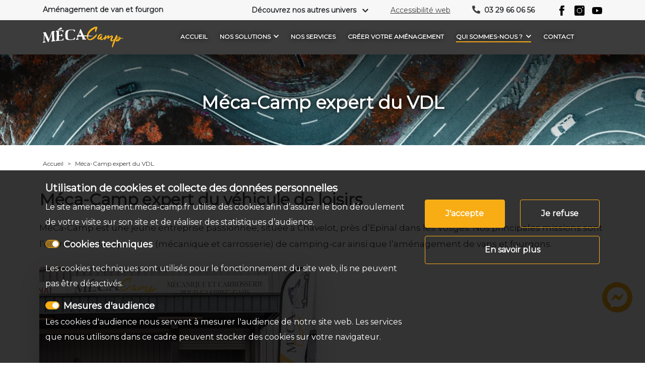

--- FILE ---
content_type: text/html; charset=UTF-8
request_url: https://amenagement.meca-camp.fr/qui-sommes-nous
body_size: 14346
content:


<!-- THEME DEBUG -->
<!-- THEME HOOK: 'html' -->
<!-- FILE NAME SUGGESTIONS:
   ▪️ html--node--384.html.twig
   ▪️ html--node--%.html.twig
   ▪️ html--node.html.twig
   ✅ html.html.twig
-->
<!-- 💡 BEGIN CUSTOM TEMPLATE OUTPUT from 'themes/custom/oab_bootstrap_sass/templates/html.html.twig' -->
<!DOCTYPE html>
<html lang="fr" dir="ltr" prefix="content: http://purl.org/rss/1.0/modules/content/  dc: http://purl.org/dc/terms/  foaf: http://xmlns.com/foaf/0.1/  og: http://ogp.me/ns#  rdfs: http://www.w3.org/2000/01/rdf-schema#  schema: http://schema.org/  sioc: http://rdfs.org/sioc/ns#  sioct: http://rdfs.org/sioc/types#  skos: http://www.w3.org/2004/02/skos/core#  xsd: http://www.w3.org/2001/XMLSchema# ">
<head>

  <meta charset="utf-8" />
<style>/* @see https://github.com/aFarkas/lazysizes#broken-image-symbol */.js img.lazyload:not([src]) { visibility: hidden; }/* @see https://github.com/aFarkas/lazysizes#automatically-setting-the-sizes-attribute */.js img.lazyloaded[data-sizes=auto] { display: block; width: 100%; }</style>
<meta name="description" content="MéCa-Camp est le spécialiste de l’aménagement de van et fourgon à Chavelot, près d’Epinal dans les Vosges." />
<meta name="abstract" content="Méca-Camp est spécialisé dans l’entretien et la réparation (mécanique et carrosserie) de camping-car ainsi que l’aménagement de vans et fourgons" />
<link rel="canonical" href="https://amenagement.meca-camp.fr/qui-sommes-nous" />
<meta name="Generator" content="Drupal 10 (https://www.drupal.org)" />
<meta name="MobileOptimized" content="width" />
<meta name="HandheldFriendly" content="true" />
<meta name="viewport" content="width=device-width, initial-scale=1, shrink-to-fit=no" />
<meta http-equiv="x-ua-compatible" content="ie=edge" />
<link rel="icon" href="/sites/default/files/favicon_0.jpg" type="image/jpeg" />
<link rel="alternate" hreflang="fr" href="https://amenagement.meca-camp.fr/qui-sommes-nous" />

    <title>Qui sommes nous ? Méca-Camp, expert du véhicule de loisirs</title>

    <link rel="preload" href="/themes/custom/oab_bootstrap_sass/images/icons/icon-arrow-down-white.png" as="image">
    <link rel="preload" href="/themes/custom/oab_bootstrap_sass/images/icons/black/icon-warning.svg"  as="image">
    <link rel="preload" href="/themes/custom/oab_bootstrap_sass/images/icons/logo-white.svg" as="image">
    <link rel="preload" href="/themes/custom/oab_bootstrap_sass/images/icons/black/icon-phone.svg" as="image">

    <link rel="preload" href="/themes/custom/oab_bootstrap_sass/js/bootstrap.bundle.js" as="script">
    <link rel="preload" href="/themes/custom/oab_bootstrap_sass/js/barrio.js" as="script">
    <link rel="preload" href="/themes/custom/oab_bootstrap_sass/js/image-picker.min.js" as="script">
    <link rel="preload" href="/themes/custom/oab_bootstrap_sass/js/slick.min.js" as="script">
    <link rel="preload" href="/themes/custom/oab_bootstrap_sass/js/cookieManager.js" as="script">
    <link rel="preload" href="/themes/custom/oab_bootstrap_sass/js/jquery.sliderPro.min.js" as="script">
    <link rel="preload" href="/themes/custom/oab_bootstrap_sass/js/custom.js" as="script">

    <link rel="preload" href="/themes/custom/oab_bootstrap_sass/css/fontawesome/all.css" as="style">
    <link rel="preload" href="/themes/custom/oab_bootstrap_sass/css/style.min.css" as="style">
    <link rel="preload" href="/themes/custom/oab_bootstrap_sass/css/slick.css" as="style">
    <link rel="preload" href="/themes/custom/oab_bootstrap_sass/css/slider-pro.css" as="style">
    <link rel="preload" href="/themes/custom/oab_bootstrap_sass/css/base.min.css" as="style">
    <link rel="preload" href="/themes/custom/oab_bootstrap_sass/css/components.min.css" as="style">
    <link rel="preload" href="/themes/custom/oab_bootstrap_sass/css/custom-select.min.css" as="style">
    <link rel="preload" href="/themes/custom/oab_bootstrap_sass/css/paragraphs.min.css" as="style">

    <link rel="preload" href="/themes/custom/oab_bootstrap_sass/fonts/AMSTAGRAM.TTF" as="font" crossorigin>

    <link rel="stylesheet" media="all" href="/core/misc/components/progress.module.css?t8g4kl" />
<link rel="stylesheet" media="all" href="/core/misc/components/ajax-progress.module.css?t8g4kl" />
<link rel="stylesheet" media="all" href="/core/modules/system/css/components/align.module.css?t8g4kl" />
<link rel="stylesheet" media="all" href="/core/modules/system/css/components/fieldgroup.module.css?t8g4kl" />
<link rel="stylesheet" media="all" href="/core/modules/system/css/components/container-inline.module.css?t8g4kl" />
<link rel="stylesheet" media="all" href="/core/modules/system/css/components/clearfix.module.css?t8g4kl" />
<link rel="stylesheet" media="all" href="/core/modules/system/css/components/details.module.css?t8g4kl" />
<link rel="stylesheet" media="all" href="/core/modules/system/css/components/hidden.module.css?t8g4kl" />
<link rel="stylesheet" media="all" href="/core/modules/system/css/components/item-list.module.css?t8g4kl" />
<link rel="stylesheet" media="all" href="/core/modules/system/css/components/js.module.css?t8g4kl" />
<link rel="stylesheet" media="all" href="/core/modules/system/css/components/nowrap.module.css?t8g4kl" />
<link rel="stylesheet" media="all" href="/core/modules/system/css/components/position-container.module.css?t8g4kl" />
<link rel="stylesheet" media="all" href="/core/modules/system/css/components/reset-appearance.module.css?t8g4kl" />
<link rel="stylesheet" media="all" href="/core/modules/system/css/components/resize.module.css?t8g4kl" />
<link rel="stylesheet" media="all" href="/core/modules/system/css/components/system-status-counter.css?t8g4kl" />
<link rel="stylesheet" media="all" href="/core/modules/system/css/components/system-status-report-counters.css?t8g4kl" />
<link rel="stylesheet" media="all" href="/core/modules/system/css/components/system-status-report-general-info.css?t8g4kl" />
<link rel="stylesheet" media="all" href="/core/modules/system/css/components/tablesort.module.css?t8g4kl" />
<link rel="stylesheet" media="all" href="/modules/contrib/paragraphs/css/paragraphs.unpublished.css?t8g4kl" />
<link rel="stylesheet" media="all" href="/themes/contrib/bootstrap_barrio/css/components/node.css?t8g4kl" />
<link rel="stylesheet" media="all" href="/themes/contrib/bootstrap_barrio/css/components/breadcrumb.css?t8g4kl" />
<link rel="stylesheet" media="all" href="/themes/contrib/bootstrap_barrio/css/colors/messages/messages-light.css?t8g4kl" />
<link rel="stylesheet" media="all" href="/core/../themes/contrib/bootstrap_barrio/components/menu_columns/menu_columns.css?t8g4kl" />
<link rel="stylesheet" media="all" href="/core/../themes/contrib/bootstrap_barrio/components/menu_main/menu_main.css?t8g4kl" />
<link rel="stylesheet" media="all" href="/themes/custom/oab_bootstrap_sass/css/fontawesome/all.css?t8g4kl" />
<link rel="stylesheet" media="all" href="/themes/custom/oab_bootstrap_sass/css/style.min.css?t8g4kl" />
<link rel="stylesheet" media="all" href="/themes/custom/oab_bootstrap_sass/css/slick.css?t8g4kl" />
<link rel="stylesheet" media="all" href="/themes/custom/oab_bootstrap_sass/css/slider-pro.css?t8g4kl" />
<link rel="stylesheet" media="all" href="/themes/custom/oab_bootstrap_sass/css/base.min.css?t8g4kl" />
<link rel="stylesheet" media="all" href="/themes/custom/oab_bootstrap_sass/css/components.min.css?t8g4kl" />
<link rel="stylesheet" media="all" href="/themes/custom/oab_bootstrap_sass/css/form.min.css?t8g4kl" />
<link rel="stylesheet" media="all" href="/themes/custom/oab_bootstrap_sass/css/custom-select.min.css?t8g4kl" />
<link rel="stylesheet" media="all" href="/themes/custom/oab_bootstrap_sass/css/paragraphs.min.css?t8g4kl" />

    <script type="application/json" data-drupal-selector="drupal-settings-json">{"path":{"baseUrl":"\/","pathPrefix":"","currentPath":"node\/384","currentPathIsAdmin":false,"isFront":false,"currentLanguage":"fr"},"pluralDelimiter":"\u0003","gtag":{"tagId":"","consentMode":false,"otherIds":[],"events":[],"additionalConfigInfo":[]},"suppressDeprecationErrors":true,"ajaxPageState":{"libraries":"[base64]","theme":"oab_bootstrap_sass","theme_token":null},"ajaxTrustedUrl":[],"gtm":{"tagId":null,"settings":{"data_layer":"dataLayer","include_classes":false,"allowlist_classes":"google\nnonGooglePixels\nnonGoogleScripts\nnonGoogleIframes","blocklist_classes":"customScripts\ncustomPixels","include_environment":false,"environment_id":"","environment_token":""},"tagIds":["GTM-5ZSCXBM"]},"lazy":{"lazysizes":{"lazyClass":"lazyload","loadedClass":"lazyloaded","loadingClass":"lazyloading","preloadClass":"lazypreload","errorClass":"lazyerror","autosizesClass":"lazyautosizes","srcAttr":"data-src","srcsetAttr":"data-srcset","sizesAttr":"data-sizes","minSize":40,"customMedia":[],"init":true,"expFactor":1.5,"hFac":0.8,"loadMode":2,"loadHidden":true,"ricTimeout":0,"throttleDelay":125,"plugins":[]},"placeholderSrc":"","preferNative":false,"minified":true,"libraryPath":"\/libraries\/lazysizes"},"headerClass":"node-384","user":{"uid":0,"permissionsHash":"e36216f047326068a24fb68fe090b65743a5bdc4fe01df1ba69c9806eb81185c"}}</script>
<script src="/sites/default/files/js/js_xa5hotZ8cnP4DJhxiKNn22NEehVYRUW8OR3btiOi70k.js?scope=header&amp;delta=0&amp;language=fr&amp;theme=oab_bootstrap_sass&amp;include=eJx1iVsKgDAMBC9U2yOVLbSxkhoxwdfp1S9R8GfY2SkyGtas0nIoz_a6kCv_zWtfmyMR4hwNFOjC1z0GbO-zOcaxhxtOkGISMbUZU1SoBmJJ4E5t5zrSCdOOPSU"></script>
<script src="https://use.fontawesome.com/releases/v5.13.1/js/all.js" defer crossorigin="anonymous"></script>
<script src="https://use.fontawesome.com/releases/v5.13.1/js/v4-shims.js" defer crossorigin="anonymous"></script>
<script src="/modules/contrib/google_tag/js/gtag.js?t8g4kl"></script>
<script src="/modules/contrib/google_tag/js/gtm.js?t8g4kl"></script>

    <script src="https://www.fidcar.com/fr/widget/complete.long/25959.js?async=fidcar_widget_complete_long" async></script>
</head>
<body class="layout-no-sidebars page-node-384 path-node node--type-about pt-0">

<a href="#main-content" class="visually-hidden focusable skip-link">
  Aller au contenu principal
</a>



<!-- THEME DEBUG -->
<!-- THEME HOOK: 'google_tag_gtm_iframe' -->
<!-- BEGIN OUTPUT from 'modules/contrib/google_tag/templates/google-tag-gtm-iframe.html.twig' -->
<noscript><iframe src="https://www.googletagmanager.com/ns.html?id=GTM-5ZSCXBM"
                  height="0" width="0" style="display:none;visibility:hidden"></iframe></noscript>

<!-- END OUTPUT from 'modules/contrib/google_tag/templates/google-tag-gtm-iframe.html.twig' -->




<!-- THEME DEBUG -->
<!-- THEME HOOK: 'off_canvas_page_wrapper' -->
<!-- BEGIN OUTPUT from 'core/modules/system/templates/off-canvas-page-wrapper.html.twig' -->
  <div class="dialog-off-canvas-main-canvas" data-off-canvas-main-canvas>
    

<!-- THEME DEBUG -->
<!-- THEME HOOK: 'page' -->
<!-- FILE NAME SUGGESTIONS:
   ▪️ page--node--about.html.twig
   ▪️ page--node--384.html.twig
   ▪️ page--node--%.html.twig
   ▪️ page--node.html.twig
   ✅ page.html.twig
-->
<!-- 💡 BEGIN CUSTOM TEMPLATE OUTPUT from 'themes/custom/oab_bootstrap_sass/templates/page.html.twig' -->
<div id="page-wrapper" class=" internal-page ">
  <div id="page">
    <header id="header"
            class="header  node-384"
            role="banner" aria-label="Site header">
              <section class="top-section fixed-top">
          <div class="row other-universes d-none">
            <div class="col">
                              <div class="container">
                  

<!-- THEME DEBUG -->
<!-- THEME HOOK: 'region' -->
<!-- FILE NAME SUGGESTIONS:
   ▪️ region--top-header.html.twig
   ✅ region.html.twig
-->
<!-- BEGIN OUTPUT from 'themes/contrib/bootstrap_barrio/templates/layout/region.html.twig' -->
  <section class="row region region-top-header">
    

<!-- THEME DEBUG -->
<!-- THEME HOOK: 'block' -->
<!-- FILE NAME SUGGESTIONS:
   ▪️ block--other-universes.html.twig
   ▪️ block--other-universes-block.html.twig
   ▪️ block--oab-develop.html.twig
   ✅ block.html.twig
-->
<!-- BEGIN OUTPUT from 'themes/contrib/bootstrap_barrio/templates/block/block.html.twig' -->
<div id="block-other-universes" class="block block-oab-develop block-other-universes-block">
  
    
      <div class="content">
      

<!-- THEME DEBUG -->
<!-- THEME HOOK: 'other-universes-block' -->
<!-- BEGIN OUTPUT from 'modules/custom/oab_develop/templates/other-universes-block.html.twig' -->
<div class="row justify-content-lg-between justify-content-center">
  <div class="col-lg-4 col-11">
    <p><img src="/themes/custom/oab_bootstrap_sass/images/logo-white.svg" alt="logo" class="img-fluid d-inline-block align-top"
            width="400" loading="lazy"/></p>
    <p>
      MéCa-Camp est le spécialiste du véhicule de loisirs dans les Vosges à Chavelot.
Faites-nous confiance pour l'aménagement de votre van et pour pour l'entretien et la réparation de votre camping-car. 
    </p>

  </div>
  <div class="col-lg-7 col-11">
    <p class="title mb-5 mt-3 mt-lg-0">Nos autres sites</p>
    <div class="row other-sites">
              <div class="col-lg-4 col-12">
          <div class="row align-items-center">
            <div class="col-2 col-lg-12">
              <p><img src="/sites/default/files/Atelier_0.svg" alt="Notre atelier de réparation et entretien" width="60" height="60" loading="lazy"></p>
            </div>
            <div class="col col-lg-12">
              <p class="h6">
                <a href="https://www.meca-camp.fr/">Notre atelier de réparation et entretien</a>
              </p>
            </div>
          </div>
        </div>
              <div class="col-lg-4 col-12">
          <div class="row align-items-center">
            <div class="col-2 col-lg-12">
              <p><img src="/sites/default/files/Amenagement_0.svg" alt="Aménagement de van et fourgon" width="60" height="60" loading="lazy"></p>
            </div>
            <div class="col col-lg-12">
              <p class="h6">
                <a href="https://amenagement.meca-camp.fr/">Aménagement de van et fourgon</a>
              </p>
            </div>
          </div>
        </div>
              <div class="col-lg-4 col-12">
          <div class="row align-items-center">
            <div class="col-2 col-lg-12">
              <p><img src="/sites/default/files/Formations_0.svg" alt="Nos formations professionnelles" width="60" height="60" loading="lazy"></p>
            </div>
            <div class="col col-lg-12">
              <p class="h6">
                <a href="https://formation.meca-camp.fr/">Nos formations professionnelles</a>
              </p>
            </div>
          </div>
        </div>
          </div>
  </div>
</div>

<!-- END OUTPUT from 'modules/custom/oab_develop/templates/other-universes-block.html.twig' -->


    </div>
  </div>

<!-- END OUTPUT from 'themes/contrib/bootstrap_barrio/templates/block/block.html.twig' -->


  </section>

<!-- END OUTPUT from 'themes/contrib/bootstrap_barrio/templates/layout/region.html.twig' -->


                </div>
                          </div>
          </div>
          <div class="row header__top">
            <div class="col">
              <div class="container">
  <div class="row no-gutters justify-content-between">
    <div class="col-lg-4 d-none d-lg-block">
        <p class="site-title mb-0 mt-1">
          Aménagement de van et fourgon
        </p>
    </div>

    <div class="col-lg-auto col-12 text-center text-lg-left header__top--univers mb-0">
      <a class="show-universes" href="#">Découvrez nos autres univers</a>
      <a class="hide-universes d-none" href="#">Fermer</a>
      <a href="#"><i class="fas fa-chevron-down ml-2"></i></a>
    </div>
    <div class="col-auto header__top--accessibility mb-0 d-none d-lg-block">
      <a href="#" class="accessibility-link">Accessibilité web</a>
      <div class="row rounded no-gutters text-white font-weight-bold web-accessibility">
  <div class="col">
    <div class="row no-gutters align-items-center">
      <div class="col-4">Contrastes</div>
      <div class="col rounded contrast p-1">
        <button class="btn active" value="default">Défaut</button>
        <button class="btn" value="reinforced">Renforcés</button>
      </div>
    </div>
  </div>
</div>
    </div>
    <div class="col-auto mb-0 font-weight-bold d-none d-lg-block">
      <i class="fas fa-phone-alt mr-1"></i>
 <a class="phone" href="tel:03 29 66 06 56">03 29 66 06 56</a>
    </div>
    <div class="col-auto mb-0 d-none d-lg-block">
      <div class="row social-network">
  <div class="col pr-0">
    <a href="https://www.facebook.com/Mecacamp/" target="_blank"><?xml version="1.0" encoding="utf-8"?>
<!-- Generator: Adobe Illustrator 25.2.1, SVG Export Plug-In . SVG Version: 6.00 Build 0)  -->
<svg version="1.1" id="Calque_1" xmlns="http://www.w3.org/2000/svg" xmlns:xlink="http://www.w3.org/1999/xlink" x="0px" y="0px"
	 viewBox="0 0 24 24" style="enable-background:new 0 0 24 24;" xml:space="preserve">
<path d="M8.6,4.6c0-0.2,0-0.5,0.1-1c0.1-0.6,0.3-1.1,0.6-1.6c0.4-0.6,1-1.1,1.6-1.5c1-0.5,2.1-0.7,3.2-0.6h4v4.3h-2.9
	c-0.3,0-0.6,0.1-0.8,0.3C14.1,4.8,14,5,14,5.2v2.7H18c0,0.5-0.1,1-0.1,1.5l-0.2,1.3c-0.1,0.4-0.1,0.9-0.2,1.2h-3.6v12H8.6V12H6V7.9
	h2.6V4.6z"/>
</svg>
</a>
  </div>
  <div class="col pr-0">
    <a href="https://www.instagram.com/mecacamp88/" target="_blank"><svg xmlns="http://www.w3.org/2000/svg" width="24" height="24" viewBox="0 0 24 24"><path d="M12,7.125a4.922,4.922,0,1,0,4.922,4.922A4.927,4.927,0,0,0,12,7.125Zm0,0a4.922,4.922,0,1,0,4.922,4.922A4.927,4.927,0,0,0,12,7.125ZM20.484,0H3.516A3.517,3.517,0,0,0,0,3.516V20.484A3.517,3.517,0,0,0,3.516,24H20.484A3.517,3.517,0,0,0,24,20.484V3.516A3.517,3.517,0,0,0,20.484,0ZM12,18.375a6.328,6.328,0,1,1,6.328-6.328A6.338,6.338,0,0,1,12,18.375ZM19.734,5.719a1.406,1.406,0,1,1,1.406-1.406A1.41,1.41,0,0,1,19.734,5.719ZM12,7.125a4.922,4.922,0,1,0,4.922,4.922A4.927,4.927,0,0,0,12,7.125Zm0,0a4.922,4.922,0,1,0,4.922,4.922A4.927,4.927,0,0,0,12,7.125Zm0,0a4.922,4.922,0,1,0,4.922,4.922A4.927,4.927,0,0,0,12,7.125Z"/></svg></a>
  </div>
  <div class="col">
    <a href="https://www.youtube.com/channel/UCTC9hciItKF7o62J1J-dbIw" target="_blank"><?xml version="1.0" encoding="utf-8"?>
<!-- Generator: Adobe Illustrator 25.2.1, SVG Export Plug-In . SVG Version: 6.00 Build 0)  -->
<svg version="1.1" id="Calque_1" xmlns="http://www.w3.org/2000/svg" xmlns:xlink="http://www.w3.org/1999/xlink" x="0px" y="0px"
	 viewBox="0 0 24 24" style="enable-background:new 0 0 24 24;" xml:space="preserve">
<path d="M23.5,6.2c-0.3-1-1.1-1.8-2.1-2.1C19.5,3.6,12,3.6,12,3.6s-7.5,0-9.4,0.5c-1,0.3-1.8,1.1-2.1,2.1C0.2,8.1,0,10.1,0,12
	c0,1.9,0.2,3.9,0.5,5.8c0.3,1,1.1,1.8,2.1,2.1c1.9,0.5,9.4,0.5,9.4,0.5s7.5,0,9.4-0.5c1-0.3,1.8-1.1,2.1-2.1C23.8,15.9,24,14,24,12
	C24,10.1,23.9,8.1,23.5,6.2z M9.6,15.6V8.4l6.2,3.6L9.6,15.6z"/>
</svg>
</a>
  </div>
</div>
    </div>
  </div>
</div>
            </div>
          </div>
          <nav class="navbar navbar-light navbar-expand-lg nav-bg" id="navbar-main">
                        <div class="container-lg container-fluid">
                            <div class="row w-100 no-gutters align-items-center justify-content-end">
                <div class="col-lg-auto col-11 text-center text-lg-left">
                  

<!-- THEME DEBUG -->
<!-- THEME HOOK: 'region' -->
<!-- FILE NAME SUGGESTIONS:
   ✅ region--nowrap.html.twig
   ▪️ region--header.html.twig
   ▪️ region.html.twig
-->
<!-- BEGIN OUTPUT from 'themes/contrib/bootstrap_barrio/templates/layout/region--nowrap.html.twig' -->
  

<!-- THEME DEBUG -->
<!-- THEME HOOK: 'block' -->
<!-- FILE NAME SUGGESTIONS:
   ▪️ block--oab-bootstrap-sass-branding.html.twig
   ✅ block--system-branding-block.html.twig
   ▪️ block--system.html.twig
   ▪️ block.html.twig
-->
<!-- 💡 BEGIN CUSTOM TEMPLATE OUTPUT from 'themes/custom/oab_bootstrap_sass/templates/block--system-branding-block.html.twig' -->

      <a href="/" title="Accueil" rel="home" class="navbar-brand">
              <img src="/themes/custom/oab_bootstrap_sass/images/logo-white.svg" alt="Accueil" class="img-fluid d-inline-block align-top" width="160" height="42"/>
      
    </a>
  
<!-- END CUSTOM TEMPLATE OUTPUT from 'themes/custom/oab_bootstrap_sass/templates/block--system-branding-block.html.twig' -->



<!-- END OUTPUT from 'themes/contrib/bootstrap_barrio/templates/layout/region--nowrap.html.twig' -->


                </div>
                                  <div class="col-lg col-1">
                    <div class="row justify-content-end">
                      <div class="col-auto">
                        <a href="#" class="mobile-nav-toggler text-white d-lg-none d-block "><i
                            class="fas fa-2x fa-bars"></i></a>
                      </div>
                      <div class="col-12 collapse d-none d-lg-block navbar-collapse justify-content-end">
                        

<!-- THEME DEBUG -->
<!-- THEME HOOK: 'region' -->
<!-- FILE NAME SUGGESTIONS:
   ✅ region--nowrap.html.twig
   ▪️ region--primary-menu.html.twig
   ▪️ region.html.twig
-->
<!-- BEGIN OUTPUT from 'themes/contrib/bootstrap_barrio/templates/layout/region--nowrap.html.twig' -->
  

<!-- THEME DEBUG -->
<!-- THEME HOOK: 'block' -->
<!-- FILE NAME SUGGESTIONS:
   ▪️ block--oab-bootstrap-sass-main-menu.html.twig
   ▪️ block--system-menu-block--main.html.twig
   ✅ block--system-menu-block.html.twig
   ▪️ block--system.html.twig
   ▪️ block.html.twig
-->
<!-- 💡 BEGIN CUSTOM TEMPLATE OUTPUT from 'themes/custom/oab_bootstrap_sass/templates/block--system-menu-block.html.twig' -->
<nav role="navigation" aria-labelledby="block-oab-bootstrap-sass-main-menu-menu" id="block-oab-bootstrap-sass-main-menu" class="block block-menu navigation menu--main py-2">
         

<!-- THEME DEBUG -->
<!-- THEME HOOK: 'menu__main' -->
<!-- FILE NAME SUGGESTIONS:
   ✅ menu--main.html.twig
   ✅ menu--main.html.twig
   ▪️ menu.html.twig
-->
<!-- BEGIN OUTPUT from 'themes/contrib/bootstrap_barrio/templates/navigation/menu--main.html.twig' -->
<!-- 🥬 Component start: bootstrap_barrio:menu_main -->
              <ul class="clearfix nav navbar-nav" data-component-id="bootstrap_barrio:menu_main">
                    <li class="nav-item">
                          <a href="/" class="nav-link nav-link--" data-drupal-link-system-path="&lt;front&gt;">Accueil</a>
              </li>
                <li class="nav-item menu-item--expanded dropdown">
                          <a href="" class="nav-link dropdown-toggle nav-link-" data-bs-toggle="dropdown" aria-expanded="false" aria-haspopup="true"><span class="link-text">Nos solutions</span> <i class="fa fas fa-chevron-down" aria-hidden="true"></i></a>
                        <ul class="dropdown-menu">
                    <li class="dropdown-item">
                          <a href="/solutions/equipement-van-fourgon" title="Aménagements fixes" class="nav-link--solutions-equipement-van-fourgon" data-drupal-link-system-path="node/2">Aménagements fixes</a>
              </li>
                <li class="dropdown-item">
                          <a href="/solutions/packs" class="nav-link--solutions-packs" data-drupal-link-system-path="node/248">Nos packs</a>
              </li>
                <li class="dropdown-item">
                          <a href="/solutions/kit-nomade-amenagement-van-fourgon" title="Kit nomade" class="nav-link--solutions-kit-nomade-amenagement-van-fourgon" data-drupal-link-system-path="taxonomy/term/47">Kit nomade</a>
              </li>
                <li class="dropdown-item">
                          <a href="/solutions/vehicules-en-stock" title="Véhicules en stock" class="nav-link--solutions-vehicules-en-stock" data-drupal-link-system-path="node/358">Véhicules en stock</a>
              </li>
                <li class="dropdown-item">
                          <a href="/solutions/toit-relevable" title="Toit relevable" class="nav-link--solutions-toit-relevable" data-drupal-link-system-path="taxonomy/term/48">Toit relevable</a>
              </li>
        </ul>
  
              </li>
                <li class="nav-item">
                          <a href="/services" title="Nos services" class="nav-link nav-link--services" data-drupal-link-system-path="node/364">Nos services</a>
              </li>
                <li class="nav-item">
                          <a href="/creer-votre-amenagement" title="Créer votre aménagement" class="nav-link nav-link--creer-votre-amenagement" data-drupal-link-system-path="node/4">Créer votre aménagement</a>
              </li>
                <li class="nav-item menu-item--expanded active dropdown">
                          <a href="" class="nav-link active dropdown-toggle nav-link-" data-bs-toggle="dropdown" aria-expanded="false" aria-haspopup="true"><span class="link-text">Qui sommes-nous ?</span> <i class="fa fas fa-chevron-down" aria-hidden="true"></i></a>
                        <ul class="dropdown-menu">
                    <li class="dropdown-item active">
                          <a href="/qui-sommes-nous" title="Méca-Camp expert du VDL" class="active nav-link--qui-sommes-nous is-active" data-drupal-link-system-path="node/384" aria-current="page">Méca-Camp expert du VDL</a>
              </li>
                <li class="dropdown-item">
                          <a href="/qui-sommes-nous/agrements-certifications" title="Nos agréments et certifications" class="nav-link--qui-sommes-nous-agrements-certifications" data-drupal-link-system-path="node/383">Nos agréments et certifications</a>
              </li>
                <li class="dropdown-item">
                          <a href="/nos-realisations" title="Nos réalisations" class="nav-link--nos-realisations" data-drupal-link-system-path="node/365">Nos réalisations</a>
              </li>
                <li class="dropdown-item">
                          <a href="/qui-sommes-nous/location-van-fourgon" title="Partenaires de location" class="nav-link--qui-sommes-nous-location-van-fourgon" data-drupal-link-system-path="node/379">Partenaires de location</a>
              </li>
                <li class="dropdown-item">
                          <a href="/faq" class="nav-link--faq" data-drupal-link-system-path="node/249">FAQ</a>
              </li>
        </ul>
  
              </li>
                <li class="nav-item">
                          <a href="/contact" class="nav-link nav-link--contact" data-drupal-link-system-path="node/277">Contact</a>
              </li>
        </ul>
  

<!-- 🥬 Component end: bootstrap_barrio:menu_main -->

<!-- END OUTPUT from 'themes/contrib/bootstrap_barrio/templates/navigation/menu--main.html.twig' -->


  </nav>

<!-- END CUSTOM TEMPLATE OUTPUT from 'themes/custom/oab_bootstrap_sass/templates/block--system-menu-block.html.twig' -->



<!-- END OUTPUT from 'themes/contrib/bootstrap_barrio/templates/layout/region--nowrap.html.twig' -->


                        
                      </div>
                    </div>
                  </div>
                              </div>
              <div class="row w-100 d-lg-none d-block">
                <div class="col-12 ">
                  <p class="site-title-mobile text-center">
                    Aménagement de van et fourgon
                  </p>
                </div>
              </div>
              <div class="row justify-content-end no-gutters d-lg-none" id="nav-mobile-row">
  <div class="col-12 pr-3 pb-5" id="nav-mobile">
    <div class="row no-gutters pt-3 justify-content-between align-items-center">
      <div class="col-3 ml-3 text-white">
        <a href="#" class="text-white"><i class="fas fa-2x fa-times close-mobile-nav"></i></a>
      </div>
      <div class="col-3 text-right">
        
      </div>
    </div>
    <div class="row">
      <div class="col pr-3">
        <div class="row">
          

<!-- THEME DEBUG -->
<!-- THEME HOOK: 'region' -->
<!-- FILE NAME SUGGESTIONS:
   ✅ region--nowrap.html.twig
   ▪️ region--primary-menu.html.twig
   ▪️ region.html.twig
-->
<!-- BEGIN OUTPUT from 'themes/contrib/bootstrap_barrio/templates/layout/region--nowrap.html.twig' -->
  

<!-- THEME DEBUG -->
<!-- THEME HOOK: 'block' -->
<!-- FILE NAME SUGGESTIONS:
   ▪️ block--oab-bootstrap-sass-main-menu.html.twig
   ▪️ block--system-menu-block--main.html.twig
   ✅ block--system-menu-block.html.twig
   ▪️ block--system.html.twig
   ▪️ block.html.twig
-->
<!-- 💡 BEGIN CUSTOM TEMPLATE OUTPUT from 'themes/custom/oab_bootstrap_sass/templates/block--system-menu-block.html.twig' -->
<nav role="navigation" aria-labelledby="block-oab-bootstrap-sass-main-menu-menu" id="block-oab-bootstrap-sass-main-menu" class="block block-menu navigation menu--main py-2">
         

<!-- THEME DEBUG -->
<!-- THEME HOOK: 'menu__main' -->
<!-- FILE NAME SUGGESTIONS:
   ✅ menu--main.html.twig
   ✅ menu--main.html.twig
   ▪️ menu.html.twig
-->
<!-- BEGIN OUTPUT from 'themes/contrib/bootstrap_barrio/templates/navigation/menu--main.html.twig' -->
<!-- 🥬 Component start: bootstrap_barrio:menu_main -->
              <ul class="clearfix nav navbar-nav" data-component-id="bootstrap_barrio:menu_main">
                    <li class="nav-item">
                          <a href="/" class="nav-link nav-link--" data-drupal-link-system-path="&lt;front&gt;">Accueil</a>
              </li>
                <li class="nav-item menu-item--expanded dropdown">
                          <a href="" class="nav-link dropdown-toggle nav-link-" data-bs-toggle="dropdown" aria-expanded="false" aria-haspopup="true"><span class="link-text">Nos solutions</span> <i class="fa fas fa-chevron-down" aria-hidden="true"></i></a>
                        <ul class="dropdown-menu">
                    <li class="dropdown-item">
                          <a href="/solutions/equipement-van-fourgon" title="Aménagements fixes" class="nav-link--solutions-equipement-van-fourgon" data-drupal-link-system-path="node/2">Aménagements fixes</a>
              </li>
                <li class="dropdown-item">
                          <a href="/solutions/packs" class="nav-link--solutions-packs" data-drupal-link-system-path="node/248">Nos packs</a>
              </li>
                <li class="dropdown-item">
                          <a href="/solutions/kit-nomade-amenagement-van-fourgon" title="Kit nomade" class="nav-link--solutions-kit-nomade-amenagement-van-fourgon" data-drupal-link-system-path="taxonomy/term/47">Kit nomade</a>
              </li>
                <li class="dropdown-item">
                          <a href="/solutions/vehicules-en-stock" title="Véhicules en stock" class="nav-link--solutions-vehicules-en-stock" data-drupal-link-system-path="node/358">Véhicules en stock</a>
              </li>
                <li class="dropdown-item">
                          <a href="/solutions/toit-relevable" title="Toit relevable" class="nav-link--solutions-toit-relevable" data-drupal-link-system-path="taxonomy/term/48">Toit relevable</a>
              </li>
        </ul>
  
              </li>
                <li class="nav-item">
                          <a href="/services" title="Nos services" class="nav-link nav-link--services" data-drupal-link-system-path="node/364">Nos services</a>
              </li>
                <li class="nav-item">
                          <a href="/creer-votre-amenagement" title="Créer votre aménagement" class="nav-link nav-link--creer-votre-amenagement" data-drupal-link-system-path="node/4">Créer votre aménagement</a>
              </li>
                <li class="nav-item menu-item--expanded active dropdown">
                          <a href="" class="nav-link active dropdown-toggle nav-link-" data-bs-toggle="dropdown" aria-expanded="false" aria-haspopup="true"><span class="link-text">Qui sommes-nous ?</span> <i class="fa fas fa-chevron-down" aria-hidden="true"></i></a>
                        <ul class="dropdown-menu">
                    <li class="dropdown-item active">
                          <a href="/qui-sommes-nous" title="Méca-Camp expert du VDL" class="active nav-link--qui-sommes-nous is-active" data-drupal-link-system-path="node/384" aria-current="page">Méca-Camp expert du VDL</a>
              </li>
                <li class="dropdown-item">
                          <a href="/qui-sommes-nous/agrements-certifications" title="Nos agréments et certifications" class="nav-link--qui-sommes-nous-agrements-certifications" data-drupal-link-system-path="node/383">Nos agréments et certifications</a>
              </li>
                <li class="dropdown-item">
                          <a href="/nos-realisations" title="Nos réalisations" class="nav-link--nos-realisations" data-drupal-link-system-path="node/365">Nos réalisations</a>
              </li>
                <li class="dropdown-item">
                          <a href="/qui-sommes-nous/location-van-fourgon" title="Partenaires de location" class="nav-link--qui-sommes-nous-location-van-fourgon" data-drupal-link-system-path="node/379">Partenaires de location</a>
              </li>
                <li class="dropdown-item">
                          <a href="/faq" class="nav-link--faq" data-drupal-link-system-path="node/249">FAQ</a>
              </li>
        </ul>
  
              </li>
                <li class="nav-item">
                          <a href="/contact" class="nav-link nav-link--contact" data-drupal-link-system-path="node/277">Contact</a>
              </li>
        </ul>
  

<!-- 🥬 Component end: bootstrap_barrio:menu_main -->

<!-- END OUTPUT from 'themes/contrib/bootstrap_barrio/templates/navigation/menu--main.html.twig' -->


  </nav>

<!-- END CUSTOM TEMPLATE OUTPUT from 'themes/custom/oab_bootstrap_sass/templates/block--system-menu-block.html.twig' -->



<!-- END OUTPUT from 'themes/contrib/bootstrap_barrio/templates/layout/region--nowrap.html.twig' -->


        </div>
        <div class="row">
          <div class="col ml-3 accessibility-row">
            <a href="#" class="accessibility-link">Accessibilité</a>
            <div class="row rounded no-gutters text-white font-weight-bold web-accessibility">
  <div class="col">
    <div class="row no-gutters align-items-center">
      <div class="col-4">Contrastes</div>
      <div class="col rounded contrast p-1">
        <button class="btn active" value="default">Défaut</button>
        <button class="btn" value="reinforced">Renforcés</button>
      </div>
    </div>
  </div>
</div>
          </div>
        </div>
        <div class="row nav-contact pt-3">
          <div class="col ml-3 pl-0 phone-number">
            <i class="fas fa-phone-alt mr-1"></i>
 <a class="phone" href="tel:03 29 66 06 56">03 29 66 06 56</a>
          </div>
          <div class="col-auto pr-0 phone-number">
            <div class="row social-network">
  <div class="col pr-0">
    <a href="https://www.facebook.com/Mecacamp/" target="_blank"><?xml version="1.0" encoding="utf-8"?>
<!-- Generator: Adobe Illustrator 25.2.1, SVG Export Plug-In . SVG Version: 6.00 Build 0)  -->
<svg version="1.1" id="Calque_1" xmlns="http://www.w3.org/2000/svg" xmlns:xlink="http://www.w3.org/1999/xlink" x="0px" y="0px"
	 viewBox="0 0 24 24" style="enable-background:new 0 0 24 24;" xml:space="preserve">
<path d="M8.6,4.6c0-0.2,0-0.5,0.1-1c0.1-0.6,0.3-1.1,0.6-1.6c0.4-0.6,1-1.1,1.6-1.5c1-0.5,2.1-0.7,3.2-0.6h4v4.3h-2.9
	c-0.3,0-0.6,0.1-0.8,0.3C14.1,4.8,14,5,14,5.2v2.7H18c0,0.5-0.1,1-0.1,1.5l-0.2,1.3c-0.1,0.4-0.1,0.9-0.2,1.2h-3.6v12H8.6V12H6V7.9
	h2.6V4.6z"/>
</svg>
</a>
  </div>
  <div class="col pr-0">
    <a href="https://www.instagram.com/mecacamp88/" target="_blank"><svg xmlns="http://www.w3.org/2000/svg" width="24" height="24" viewBox="0 0 24 24"><path d="M12,7.125a4.922,4.922,0,1,0,4.922,4.922A4.927,4.927,0,0,0,12,7.125Zm0,0a4.922,4.922,0,1,0,4.922,4.922A4.927,4.927,0,0,0,12,7.125ZM20.484,0H3.516A3.517,3.517,0,0,0,0,3.516V20.484A3.517,3.517,0,0,0,3.516,24H20.484A3.517,3.517,0,0,0,24,20.484V3.516A3.517,3.517,0,0,0,20.484,0ZM12,18.375a6.328,6.328,0,1,1,6.328-6.328A6.338,6.338,0,0,1,12,18.375ZM19.734,5.719a1.406,1.406,0,1,1,1.406-1.406A1.41,1.41,0,0,1,19.734,5.719ZM12,7.125a4.922,4.922,0,1,0,4.922,4.922A4.927,4.927,0,0,0,12,7.125Zm0,0a4.922,4.922,0,1,0,4.922,4.922A4.927,4.927,0,0,0,12,7.125Zm0,0a4.922,4.922,0,1,0,4.922,4.922A4.927,4.927,0,0,0,12,7.125Z"/></svg></a>
  </div>
  <div class="col">
    <a href="https://www.youtube.com/channel/UCTC9hciItKF7o62J1J-dbIw" target="_blank"><?xml version="1.0" encoding="utf-8"?>
<!-- Generator: Adobe Illustrator 25.2.1, SVG Export Plug-In . SVG Version: 6.00 Build 0)  -->
<svg version="1.1" id="Calque_1" xmlns="http://www.w3.org/2000/svg" xmlns:xlink="http://www.w3.org/1999/xlink" x="0px" y="0px"
	 viewBox="0 0 24 24" style="enable-background:new 0 0 24 24;" xml:space="preserve">
<path d="M23.5,6.2c-0.3-1-1.1-1.8-2.1-2.1C19.5,3.6,12,3.6,12,3.6s-7.5,0-9.4,0.5c-1,0.3-1.8,1.1-2.1,2.1C0.2,8.1,0,10.1,0,12
	c0,1.9,0.2,3.9,0.5,5.8c0.3,1,1.1,1.8,2.1,2.1c1.9,0.5,9.4,0.5,9.4,0.5s7.5,0,9.4-0.5c1-0.3,1.8-1.1,2.1-2.1C23.8,15.9,24,14,24,12
	C24,10.1,23.9,8.1,23.5,6.2z M9.6,15.6V8.4l6.2,3.6L9.6,15.6z"/>
</svg>
</a>
  </div>
</div>
          </div>
        </div>

      </div>
    </div>
  </div>
</div>
                          </div>
                      </nav>
        </section>
                          <div class="row no-gutters page-title">
            <div class="col text-center d-flex justify-content-center align-items-center">
              <h1 class="h1">Méca-Camp expert du VDL</h1>
            </div>
          </div>
        
          </header>
          <div class="highlighted">
        <aside class="container-fluid section clearfix" role="complementary">
          

<!-- THEME DEBUG -->
<!-- THEME HOOK: 'region' -->
<!-- FILE NAME SUGGESTIONS:
   ✅ region--nowrap.html.twig
   ▪️ region--highlighted.html.twig
   ▪️ region.html.twig
-->
<!-- BEGIN OUTPUT from 'themes/contrib/bootstrap_barrio/templates/layout/region--nowrap.html.twig' -->
  

<!-- THEME DEBUG -->
<!-- THEME HOOK: 'block' -->
<!-- FILE NAME SUGGESTIONS:
   ▪️ block--oab-bootstrap-sass-messages.html.twig
   ✅ block--system-messages-block.html.twig
   ▪️ block--system.html.twig
   ▪️ block.html.twig
-->
<!-- BEGIN OUTPUT from 'core/modules/system/templates/block--system-messages-block.html.twig' -->
<div data-drupal-messages-fallback class="hidden"></div>

<!-- END OUTPUT from 'core/modules/system/templates/block--system-messages-block.html.twig' -->



<!-- END OUTPUT from 'themes/contrib/bootstrap_barrio/templates/layout/region--nowrap.html.twig' -->


        </aside>
      </div>
    
    <div id="main-wrapper" class="layout-main-wrapper clearfix">
              <div id="main"
             class="container">
                      <section class="mt-3">
            

<!-- THEME DEBUG -->
<!-- THEME HOOK: 'region' -->
<!-- FILE NAME SUGGESTIONS:
   ✅ region--nowrap.html.twig
   ▪️ region--breadcrumb.html.twig
   ▪️ region.html.twig
-->
<!-- BEGIN OUTPUT from 'themes/contrib/bootstrap_barrio/templates/layout/region--nowrap.html.twig' -->
  

<!-- THEME DEBUG -->
<!-- THEME HOOK: 'block' -->
<!-- FILE NAME SUGGESTIONS:
   ▪️ block--oab-bootstrap-sass-breadcrumbs.html.twig
   ▪️ block--system-breadcrumb-block.html.twig
   ▪️ block--system.html.twig
   ✅ block.html.twig
-->
<!-- BEGIN OUTPUT from 'themes/contrib/bootstrap_barrio/templates/block/block.html.twig' -->
<div id="block-oab-bootstrap-sass-breadcrumbs" class="block block-system block-system-breadcrumb-block">
  
    
      <div class="content">
      

<!-- THEME DEBUG -->
<!-- THEME HOOK: 'breadcrumb' -->
<!-- 💡 BEGIN CUSTOM TEMPLATE OUTPUT from 'themes/custom/oab_bootstrap_sass/templates/breadcrumb.html.twig' -->


  <nav role="navigation" aria-label="breadcrumb">
    <ol class="breadcrumb" itemscope itemtype="https://schema.org/BreadcrumbList">
                                <li class="breadcrumb-item" itemprop="itemListElement" itemscope
              itemtype="https://schema.org/ListItem">
            <a href="/" itemprop="item"><span itemprop="name">Accueil</span></a>
            <meta itemprop="position" content="1"/>
          </li>
                                        <li class="breadcrumb-item active" itemprop="itemListElement" itemscope
              itemtype="https://schema.org/ListItem"><a href="#" itemprop="item"><span itemprop="name">
                Méca-Camp expert du VDL</span></a>
            <meta itemprop="position" content="2"/>
          </li>
                  </ol>
  </nav>

<!-- END CUSTOM TEMPLATE OUTPUT from 'themes/custom/oab_bootstrap_sass/templates/breadcrumb.html.twig' -->


    </div>
  </div>

<!-- END OUTPUT from 'themes/contrib/bootstrap_barrio/templates/block/block.html.twig' -->



<!-- END OUTPUT from 'themes/contrib/bootstrap_barrio/templates/layout/region--nowrap.html.twig' -->


            </section>
                                <div class="row row-offcanvas row-offcanvas-left  px-lg-2  clearfix">
            <main class="main-content col" id="content" role="main">
              <section class="section">
                <a id="main-content" tabindex="-1"></a>
                

<!-- THEME DEBUG -->
<!-- THEME HOOK: 'region' -->
<!-- FILE NAME SUGGESTIONS:
   ✅ region--nowrap.html.twig
   ▪️ region--content.html.twig
   ▪️ region.html.twig
-->
<!-- BEGIN OUTPUT from 'themes/contrib/bootstrap_barrio/templates/layout/region--nowrap.html.twig' -->
  

<!-- THEME DEBUG -->
<!-- THEME HOOK: 'block' -->
<!-- FILE NAME SUGGESTIONS:
   ▪️ block--oab-bootstrap-sass-content.html.twig
   ▪️ block--system-main-block.html.twig
   ▪️ block--system.html.twig
   ✅ block.html.twig
-->
<!-- BEGIN OUTPUT from 'themes/contrib/bootstrap_barrio/templates/block/block.html.twig' -->
<div id="block-oab-bootstrap-sass-content" class="block block-system block-system-main-block">
  
    
      <div class="content">
      

<!-- THEME DEBUG -->
<!-- THEME HOOK: 'node' -->
<!-- FILE NAME SUGGESTIONS:
   ▪️ node--384--full.html.twig
   ▪️ node--384.html.twig
   ▪️ node--about--full.html.twig
   ▪️ node--about.html.twig
   ▪️ node--full.html.twig
   ✅ node.html.twig
-->
<!-- BEGIN OUTPUT from 'themes/contrib/bootstrap_barrio/templates/content/node.html.twig' -->


<article data-history-node-id="384" about="/qui-sommes-nous" class="node node--type-about node--view-mode-full clearfix">
  <header>
    
        
      </header>
  <div class="node__content clearfix">
    

<!-- THEME DEBUG -->
<!-- THEME HOOK: 'field' -->
<!-- FILE NAME SUGGESTIONS:
   ▪️ field--node--field-description-title--about.html.twig
   ▪️ field--node--field-description-title.html.twig
   ▪️ field--node--about.html.twig
   ✅ field--field-description-title.html.twig
   ▪️ field--string.html.twig
   ▪️ field.html.twig
-->
<!-- 💡 BEGIN CUSTOM TEMPLATE OUTPUT from 'themes/custom/oab_bootstrap_sass/templates/field--field-description-title.html.twig' -->

            <div class="row no-gutters justify-content-center">
        <div class="col-12">
          <h2 class="field__description--title mb-2">
            Méca-Camp expert du véhicule de loisirs
          </h2>
        </div>
      </div>
      
<!-- END CUSTOM TEMPLATE OUTPUT from 'themes/custom/oab_bootstrap_sass/templates/field--field-description-title.html.twig' -->



<!-- THEME DEBUG -->
<!-- THEME HOOK: 'field' -->
<!-- FILE NAME SUGGESTIONS:
   ▪️ field--node--field-long-description--about.html.twig
   ▪️ field--node--field-long-description.html.twig
   ▪️ field--node--about.html.twig
   ▪️ field--field-long-description.html.twig
   ✅ field--text-long.html.twig
   ▪️ field.html.twig
-->
<!-- BEGIN OUTPUT from 'themes/contrib/bootstrap_barrio/templates/field/field--text-long.html.twig' -->

            <div class="field__description clearfix text-formatted field field--name-field-long-description field--type-text-long field--label-hidden field__item"><p><span><span><span><span><span><span><span><span>MéCa-Camp est une jeune entreprise passionnée, située à Chavelot, près d’Epinal dans les Vosges. Nos principales missions sont l’entretien et la réparation (mécanique et carrosserie) de camping-car ainsi que l’aménagement de vans et fourgons. </span></span></span></span></span></span></span></span></p></div>
      
<!-- END OUTPUT from 'themes/contrib/bootstrap_barrio/templates/field/field--text-long.html.twig' -->



<!-- THEME DEBUG -->
<!-- THEME HOOK: 'field' -->
<!-- FILE NAME SUGGESTIONS:
   ▪️ field--node--field--aboutus-paragraphs--about.html.twig
   ▪️ field--node--field--aboutus-paragraphs.html.twig
   ▪️ field--node--about.html.twig
   ▪️ field--field--aboutus-paragraphs.html.twig
   ▪️ field--entity-reference-revisions.html.twig
   ✅ field.html.twig
-->
<!-- BEGIN OUTPUT from 'themes/contrib/bootstrap_barrio/templates/field/field.html.twig' -->

      <div class="field field--name-field__aboutus-paragraphs field--type-entity-reference-revisions field--label-hidden field__items">
              <div class="field__item">

<!-- THEME DEBUG -->
<!-- THEME HOOK: 'paragraph' -->
<!-- FILE NAME SUGGESTIONS:
   ▪️ paragraph--image-and-text-paragraph--default.html.twig
   ▪️ paragraph--image-and-text-paragraph.html.twig
   ▪️ paragraph--default.html.twig
   ✅ paragraph.html.twig
-->
<!-- BEGIN OUTPUT from 'modules/contrib/paragraphs/templates/paragraph.html.twig' -->
  <div class="paragraph paragraph--type--image-and-text-paragraph paragraph--view-mode--default">
          

<!-- THEME DEBUG -->
<!-- THEME HOOK: 'field' -->
<!-- FILE NAME SUGGESTIONS:
   ▪️ field--paragraph--field-image--image-and-text-paragraph.html.twig
   ▪️ field--paragraph--field-image.html.twig
   ▪️ field--paragraph--image-and-text-paragraph.html.twig
   ▪️ field--field-image.html.twig
   ▪️ field--image.html.twig
   ✅ field.html.twig
-->
<!-- BEGIN OUTPUT from 'themes/contrib/bootstrap_barrio/templates/field/field.html.twig' -->

            <div class="image field field--name-field-image field--type-image field--label-hidden field__item">

<!-- THEME DEBUG -->
<!-- THEME HOOK: 'image_formatter' -->
<!-- BEGIN OUTPUT from 'themes/contrib/bootstrap_barrio/templates/field/image-formatter.html.twig' -->
  

<!-- THEME DEBUG -->
<!-- THEME HOOK: 'image_style' -->
<!-- BEGIN OUTPUT from 'themes/contrib/bootstrap_barrio/templates/field/image-style.html.twig' -->


<!-- THEME DEBUG -->
<!-- THEME HOOK: 'image' -->
<!-- BEGIN OUTPUT from 'themes/contrib/bootstrap_barrio/templates/field/image.html.twig' -->
<img loading="lazy" src="/sites/default/files/styles/image_550_410/public/2022-03/equipe-meca-camp.jpg?itok=6v693j1J" width="550" height="410" alt="Equipe MéCa-Camp" typeof="foaf:Image" class="image-style-image-550-410" />

<!-- END OUTPUT from 'themes/contrib/bootstrap_barrio/templates/field/image.html.twig' -->



<!-- END OUTPUT from 'themes/contrib/bootstrap_barrio/templates/field/image-style.html.twig' -->



<!-- END OUTPUT from 'themes/contrib/bootstrap_barrio/templates/field/image-formatter.html.twig' -->

</div>
      
<!-- END OUTPUT from 'themes/contrib/bootstrap_barrio/templates/field/field.html.twig' -->



<!-- THEME DEBUG -->
<!-- THEME HOOK: 'field' -->
<!-- FILE NAME SUGGESTIONS:
   ▪️ field--paragraph--field-content--image-and-text-paragraph.html.twig
   ▪️ field--paragraph--field-content.html.twig
   ▪️ field--paragraph--image-and-text-paragraph.html.twig
   ▪️ field--field-content.html.twig
   ✅ field--text-long.html.twig
   ▪️ field.html.twig
-->
<!-- BEGIN OUTPUT from 'themes/contrib/bootstrap_barrio/templates/field/field--text-long.html.twig' -->

            <div class="clearfix text-formatted field field--name-field-content field--type-text-long field--label-hidden field__item"><p><span style="font-size:12pt"><span style="line-height:120%"><span style="font-family:&quot;Minion Pro&quot;,serif"><span style="color:black"><span class="TEXTE" style="font-family:Arial,sans-serif"><span style="color:#232627"><span style="font-size:11.0pt"><span style="line-height:120%">Bénéficiant d’un centre de formation référencé par DataDock et reconnu par les professionnels de la profession, nos équipes sont régulièrement formées pour répondre à toutes vos demandes et suivre les évolutions techniques du véhicule de loisirs. </span></span></span></span></span></span></span></span></p>
</div>
      
<!-- END OUTPUT from 'themes/contrib/bootstrap_barrio/templates/field/field--text-long.html.twig' -->


      </div>

<!-- END OUTPUT from 'modules/contrib/paragraphs/templates/paragraph.html.twig' -->

</div>
              <div class="field__item">

<!-- THEME DEBUG -->
<!-- THEME HOOK: 'paragraph' -->
<!-- FILE NAME SUGGESTIONS:
   ▪️ paragraph--framed-text-area--default.html.twig
   ▪️ paragraph--framed-text-area.html.twig
   ▪️ paragraph--default.html.twig
   ✅ paragraph.html.twig
-->
<!-- BEGIN OUTPUT from 'modules/contrib/paragraphs/templates/paragraph.html.twig' -->
  <div class="paragraph paragraph--type--framed-text-area paragraph--view-mode--default">
          

<!-- THEME DEBUG -->
<!-- THEME HOOK: 'field' -->
<!-- FILE NAME SUGGESTIONS:
   ▪️ field--paragraph--field-title--framed-text-area.html.twig
   ▪️ field--paragraph--field-title.html.twig
   ▪️ field--paragraph--framed-text-area.html.twig
   ▪️ field--field-title.html.twig
   ▪️ field--string.html.twig
   ✅ field.html.twig
-->
<!-- BEGIN OUTPUT from 'themes/contrib/bootstrap_barrio/templates/field/field.html.twig' -->

  <div class="field field--name-field-title field--type-string field--label-visually_hidden">
    <div class="field__label visually-hidden">Titre de l&#039;encadré</div>
              <div class="field__item">Confiez-nous votre projet</div>
          </div>

<!-- END OUTPUT from 'themes/contrib/bootstrap_barrio/templates/field/field.html.twig' -->



<!-- THEME DEBUG -->
<!-- THEME HOOK: 'field' -->
<!-- FILE NAME SUGGESTIONS:
   ▪️ field--paragraph--field-content--framed-text-area.html.twig
   ▪️ field--paragraph--field-content.html.twig
   ▪️ field--paragraph--framed-text-area.html.twig
   ▪️ field--field-content.html.twig
   ✅ field--text-long.html.twig
   ▪️ field.html.twig
-->
<!-- BEGIN OUTPUT from 'themes/contrib/bootstrap_barrio/templates/field/field--text-long.html.twig' -->

  <div class="clearfix text-formatted field field--name-field-content field--type-text-long field--label-visually_hidden">
    <div class="field__label visually-hidden">Contenu de l&#039;encadré</div>
              <div class="field__item"><p>Une équipe passionnée et compétence vous accompagne dans toutes les étapes de votre projet, que vous souhaitiez nous confier une partie ou l'intégralité de votre aménagement.</p></div>
          </div>

<!-- END OUTPUT from 'themes/contrib/bootstrap_barrio/templates/field/field--text-long.html.twig' -->


      </div>

<!-- END OUTPUT from 'modules/contrib/paragraphs/templates/paragraph.html.twig' -->

</div>
          </div>
  
<!-- END OUTPUT from 'themes/contrib/bootstrap_barrio/templates/field/field.html.twig' -->



<!-- THEME DEBUG -->
<!-- THEME HOOK: 'links__node' -->
<!-- FILE NAME SUGGESTIONS:
   ▪️ links--node.html.twig
   ✅ links--inline.html.twig
   ▪️ links--node.html.twig
   ▪️ links.html.twig
-->
<!-- BEGIN OUTPUT from 'themes/contrib/bootstrap_barrio/templates/navigation/links--inline.html.twig' -->



<!-- END OUTPUT from 'themes/contrib/bootstrap_barrio/templates/navigation/links--inline.html.twig' -->


  </div>
</article>

<!-- END OUTPUT from 'themes/contrib/bootstrap_barrio/templates/content/node.html.twig' -->


    </div>
  </div>

<!-- END OUTPUT from 'themes/contrib/bootstrap_barrio/templates/block/block.html.twig' -->



<!-- THEME DEBUG -->
<!-- THEME HOOK: 'block' -->
<!-- FILE NAME SUGGESTIONS:
   ▪️ block--nossolutionsdamenagementpourvotreevasion.html.twig
   ▪️ block--escape-solutions-text-block.html.twig
   ▪️ block--oab-develop.html.twig
   ✅ block.html.twig
-->
<!-- BEGIN OUTPUT from 'themes/contrib/bootstrap_barrio/templates/block/block.html.twig' -->
<div id="block-nossolutionsdamenagementpourvotreevasion" class="block block-oab-develop block-escape-solutions-text-block">
  
    
      <div class="content">
      

<!-- THEME DEBUG -->
<!-- THEME HOOK: 'escape-solutions-text-block' -->
<!-- BEGIN OUTPUT from 'modules/custom/oab_develop/templates/escape-solutions-text-block.html.twig' -->

<div class="row bloc no-gutters mt-1">
  <div class="col">
    <div class="row justify-content-center no-gutters">
      <div class="col-mlg-6 col-11 text-center">
        <h3 class="mb-4">Nos solutions d'aménagement
          <br>pour votre<span class="site-keyword d-inline accessibility">évasion</span></h3>
        <p></p>
      </div>
    </div>
  </div>
</div>


<!-- END OUTPUT from 'modules/custom/oab_develop/templates/escape-solutions-text-block.html.twig' -->


    </div>
  </div>

<!-- END OUTPUT from 'themes/contrib/bootstrap_barrio/templates/block/block.html.twig' -->



<!-- THEME DEBUG -->
<!-- THEME HOOK: 'block' -->
<!-- FILE NAME SUGGESTIONS:
   ▪️ block--solutions.html.twig
   ▪️ block--hpsolutions-block.html.twig
   ▪️ block--oab-develop.html.twig
   ✅ block.html.twig
-->
<!-- BEGIN OUTPUT from 'themes/contrib/bootstrap_barrio/templates/block/block.html.twig' -->
<div id="block-solutions" class="block block-oab-develop block-hpsolutions-block">
  
    
      <div class="content">
      

<!-- THEME DEBUG -->
<!-- THEME HOOK: 'hpsolutions-block' -->
<!-- BEGIN OUTPUT from 'modules/custom/oab_develop/templates/hpsolutions-block.html.twig' -->
<div class="container bloc bloc-solutions">
  <div class="row justify-content-sm-between justify-content-center">
    <div class="col-auto rounded mb-4 mb-lg-0 solution">

      <a href="/solutions/toit-relevable">
        <div class="row">
          <div class="col solution__images px-0">

            <p class="solution__images--image">
              <img src="/sites/default/files/toit-relevable_4.jpg" class="img-fluid" loading="lazy" width="345" height="230" alt="toit relevable">
            </p>
            <div class="row no-gutters justify-content-center solution__images--icon">
              <div class="col-auto rounded-circle roof">
                <img src="/sites/default/files/Toit-relevable.png" alt="toit relevable" width="64" height="64" loading="lazy">
              </div>
            </div>
          </div>
        </div>

        <div class="row justify-content-center">
          <div class="col-10">
            <h4 class="mb-2">Toit relevable</h4>

            <p class="desc">Véritable atout pour votre véhicule : gagnez à la fois en espace et en couchage !</p>

            <p class="mt-3">En savoir plus ⟶</p>
          </div>
        </div>
      </a>
    </div>
    <div class="col-sm-auto col-12 rounded mb-4 mb-lg-0 solution mx-2">
      <a href="/solutions/kit-nomade-amenagement-van-fourgon">
        <div class="row">
          <div class="col solution__images px-0">
            <p class="solution__images--image">
              <img src="/sites/default/files/kits-nomades_2.jpg" class="img-fluid" loading="lazy" width="345" height="230" alt="kit nomade">
            </p>
            <div class="row no-gutters justify-content-center solution__images--icon">
              <div class="col-auto rounded-circle kit">
                <img src="/sites/default/files/kit-nomade.png" alt="kit nomade" loading="lazy" width="64" height="64">
              </div>
            </div>
          </div>
        </div>

        <div class="row justify-content-center">
          <div class="col-10">
            <h4 class="mb-2">Kit nomade</h4>

            <p class="desc">Soyez flexibles ! Nos kits nomades sont modulables et démontables selon vos envies.</p>

            <p class="mt-3">En savoir plus ⟶</p>
          </div>
        </div>
      </a>
    </div>

    <div class="col-auto rounded mb-4 mb-lg-0 solution ">
      <a href="/solutions/vehicules-en-stock">
        <div class="row">
          <div class="col solution__images px-0">

            <p class="solution__images--image">
              <img src="/sites/default/files/pret-a-partir_1.jpg" class="img-fluid" loading="lazy" width="345" height="230" alt="vehicule en stock">
            </p>

            <div class="row no-gutters justify-content-center solution__images--icon">
              <div class="col-auto rounded-circle">
                <img src="/sites/default/files/vehicule-en-stock.png" alt="vehicule en stock" class="car-stock" loading="lazy" width="64" height="64">
              </div>
            </div>
          </div>
        </div>

        <div class="row justify-content-center">
          <div class="col-10">
            <h4 class="mb-2">Véhicules en stock</h4>

            <p class="desc">Découvrez nos véhicules prêts à partir pour profiter de vos loisirs sans attendre !</p>

            <p class="mt-3">En savoir plus ⟶</p>
          </div>
        </div>
      </a>
    </div>
  </div>
</div>

<!-- END OUTPUT from 'modules/custom/oab_develop/templates/hpsolutions-block.html.twig' -->


    </div>
  </div>

<!-- END OUTPUT from 'themes/contrib/bootstrap_barrio/templates/block/block.html.twig' -->



<!-- THEME DEBUG -->
<!-- THEME HOOK: 'block' -->
<!-- FILE NAME SUGGESTIONS:
   ▪️ block--realisations-discovery.html.twig
   ▪️ block--realisations-discovery-Block.html.twig
   ▪️ block--realisation.html.twig
   ✅ block.html.twig
-->
<!-- BEGIN OUTPUT from 'themes/contrib/bootstrap_barrio/templates/block/block.html.twig' -->
<div id="block-realisations-discovery" class="block block-realisation block-realisations-discovery-block">
  
    
      <div class="content">
      

<!-- THEME DEBUG -->
<!-- THEME HOOK: 'realisations-discovery-block' -->
<!-- BEGIN OUTPUT from 'modules/custom/realisation/templates/realisations-discovery-block.html.twig' -->

  <div class="row related-products no-gutters">
    <div class="col">
      <div class="row no-gutters justify-content-center">
        <div class="col text-center">
          <p class="h3">Découvrez nos<span class="site-keyword d-inline ml-3 accessibility">réalisations</span></p>
        </div>
      </div>
      <div class="row justify-content-sm-start justify-content-lg-between justify-content-center no-gutters">
      <div class="rounded product-infos col-sm-auto col-12 mr-lg-0 mb-5">
      <p class="product-img text-center align-self-center">
        <a href="https://amenagement.meca-camp.fr/nos-realisations/amenagement-citroen-jumpy">
          <img src="https://amenagement.meca-camp.fr/sites/default/files/styles/catalog_model_img/public/Citroen-Jumpy-amenagement-min.jpg" alt="Aménagement Citroën Jumpy en véhicule de loisirs" class="img-fluid" width="260" height="200" loading="lazy">
        </a>
      </p>
      <h6 class="px-4 pt-3">
        <a href="https://amenagement.meca-camp.fr/nos-realisations/amenagement-citroen-jumpy"> Nos aménagements sur Aménagement Citroën Jumpy en véhicule de loisirs <i
            class="fas fa-long-arrow-alt-right"></i></a>
      </h6>
    </div>
      <div class="rounded product-infos col-sm-auto col-12 mr-lg-0 mb-5">
      <p class="product-img text-center align-self-center">
        <a href="https://amenagement.meca-camp.fr/nos-realisations/amenagement-mercedes-vito">
          <img src="https://amenagement.meca-camp.fr/sites/default/files/styles/catalog_model_img/public/Mercedes-Vito-amenagement-min.jpg" alt="Aménager son fourgon Mercedes Vito en véhicule de loisirs" class="img-fluid" width="260" height="200" loading="lazy">
        </a>
      </p>
      <h6 class="px-4 pt-3">
        <a href="https://amenagement.meca-camp.fr/nos-realisations/amenagement-mercedes-vito"> Nos aménagements sur Aménager son fourgon Mercedes Vito en véhicule de loisirs <i
            class="fas fa-long-arrow-alt-right"></i></a>
      </h6>
    </div>
      <div class="rounded product-infos col-sm-auto col-12 mr-lg-0 mb-5">
      <p class="product-img text-center align-self-center">
        <a href="https://amenagement.meca-camp.fr/nos-realisations/amenagement-renault-trafic-2">
          <img src="https://amenagement.meca-camp.fr/sites/default/files/styles/catalog_model_img/public/Renault-Trafic2-amenagement-min.jpg" alt="Aménagement Renault Trafic 2 en véhicule de loisirs" class="img-fluid" width="260" height="200" loading="lazy">
        </a>
      </p>
      <h6 class="px-4 pt-3">
        <a href="https://amenagement.meca-camp.fr/nos-realisations/amenagement-renault-trafic-2"> Nos aménagements sur Aménagement Renault Trafic 2 en véhicule de loisirs <i
            class="fas fa-long-arrow-alt-right"></i></a>
      </h6>
    </div>
      <div class="rounded product-infos col-sm-auto col-12 mr-lg-0 mb-5">
      <p class="product-img text-center align-self-center">
        <a href="https://amenagement.meca-camp.fr/nos-realisations/amenagement-renault-trafic-3">
          <img src="https://amenagement.meca-camp.fr/sites/default/files/styles/catalog_model_img/public/Renault-Trafic-amenagement-min.jpg" alt="Aménagement Renault Trafic 3 en véhicule de loisirs" class="img-fluid" width="260" height="200" loading="lazy">
        </a>
      </p>
      <h6 class="px-4 pt-3">
        <a href="https://amenagement.meca-camp.fr/nos-realisations/amenagement-renault-trafic-3"> Nos aménagements sur Aménagement Renault Trafic 3 en véhicule de loisirs <i
            class="fas fa-long-arrow-alt-right"></i></a>
      </h6>
    </div>
  </div>
    </div>
  </div>

<!-- END OUTPUT from 'modules/custom/realisation/templates/realisations-discovery-block.html.twig' -->


    </div>
  </div>

<!-- END OUTPUT from 'themes/contrib/bootstrap_barrio/templates/block/block.html.twig' -->



<!-- END OUTPUT from 'themes/contrib/bootstrap_barrio/templates/layout/region--nowrap.html.twig' -->


              </section>
            </main>
                                  </div>
        </div>
      
            <div class="row justify-content-end mx-0">
        <div class="col-auto back-to-top rounded-circle accessibility">
          <img src="/themes/custom/oab_bootstrap_sass/images/icons/icon-arrow-down-white.png" alt="" >
        </div>
      </div>
    </div>
        <footer class="site-footer">
                        <div class="site-footer__top clearfix">
            <div class="container">
              

<!-- THEME DEBUG -->
<!-- THEME HOOK: 'region' -->
<!-- FILE NAME SUGGESTIONS:
   ▪️ region--footer-first.html.twig
   ✅ region.html.twig
-->
<!-- BEGIN OUTPUT from 'themes/contrib/bootstrap_barrio/templates/layout/region.html.twig' -->
  <section class="row justify-content-between no-gutters region region-footer-first">
    

<!-- THEME DEBUG -->
<!-- THEME HOOK: 'block' -->
<!-- FILE NAME SUGGESTIONS:
   ▪️ block--nouscontacter.html.twig
   ▪️ block--contact-info-block.html.twig
   ▪️ block--oab-develop.html.twig
   ✅ block.html.twig
-->
<!-- BEGIN OUTPUT from 'themes/contrib/bootstrap_barrio/templates/block/block.html.twig' -->
<div id="block-nouscontacter" class="block block-oab-develop block-contact-info-block">
  
    
      <div class="content">
      

<!-- THEME DEBUG -->
<!-- THEME HOOK: 'contact-info-block' -->
<!-- BEGIN OUTPUT from 'modules/custom/oab_develop/templates/contact-info-block.html.twig' -->
<div class="bloc-contact" itemscope itemtype="https://schema.org/LocalBusiness">
  <p class="footer__bloc--title h5" itemprop="name">Méca-Camp</p>
  <div class="meca-address accessibility" itemprop="address" itemscope itemtype="https://schema.org/PostalAddress">
    <span itemprop="streetAddress">5 rue du Pré Droue</span><br>
    <span itemprop="addressRegion">88150</span>
    <span itemprop="addressLocality">Chavelot</span>
  </div>
  <p class="meca-address">
    <meta itemprop="openingHours" content="<p>Ouvert du mardi au samedi :</p>

<p>08h00 à 12h00 et de 13h30 à 18h00</p>
"> <div class="opening_hours accessibility"><p>Ouvert du mardi au samedi :</p>

<p>08h00 à 12h00 et de 13h30 à 18h00</p>
</div>
  </p>
  <p class="meca-contact"><img src="/themes/custom/oab_bootstrap_sass/images/icons/black/icon-phone.svg" alt="Téléphone" width="16" height="16" loading="lazy" itemprop="image">
    <span itemprop="telephone"> <a href="tel:03 29 66 06 56">03 29 66 06 56</a></span>
  </p>
  <p class="meca-contact"><img src="/themes/custom/oab_bootstrap_sass/images/icons/black/icon-contact.svg" alt="E-mail" width="16" height="16" loading="lazy" itemprop="image">
    <span itemprop="email"> <a href="mailto:contact-amenagement@meca-camp.fr"> contact-amenagement@meca-camp.fr </a></span>
  </p>
</div>

<!-- END OUTPUT from 'modules/custom/oab_develop/templates/contact-info-block.html.twig' -->


    </div>
  </div>

<!-- END OUTPUT from 'themes/contrib/bootstrap_barrio/templates/block/block.html.twig' -->



<!-- THEME DEBUG -->
<!-- THEME HOOK: 'block' -->
<!-- FILE NAME SUGGESTIONS:
   ▪️ block--oab-bootstrap-sass-footer.html.twig
   ▪️ block--system-menu-block--footer.html.twig
   ✅ block--system-menu-block.html.twig
   ▪️ block--system.html.twig
   ▪️ block.html.twig
-->
<!-- 💡 BEGIN CUSTOM TEMPLATE OUTPUT from 'themes/custom/oab_bootstrap_sass/templates/block--system-menu-block.html.twig' -->
<nav role="navigation" aria-labelledby="block-oab-bootstrap-sass-footer-menu" id="block-oab-bootstrap-sass-footer" class="block block-menu navigation menu--footer py-2">
         

<!-- THEME DEBUG -->
<!-- THEME HOOK: 'menu__footer' -->
<!-- FILE NAME SUGGESTIONS:
   ✅ menu--footer.html.twig
   ✅ menu--footer.html.twig
   ▪️ menu.html.twig
-->
<!-- BEGIN OUTPUT from 'themes/contrib/bootstrap_barrio/templates/navigation/menu--footer.html.twig' -->
<!-- 🥲 Component start: bootstrap_barrio:menu_columns -->
              <ul class="clearfix nav flex-row" data-component-id="bootstrap_barrio:menu_columns">
                    <li class="nav-item menu-item--expanded">
                <span class="nav-link nav-link-">Nos solutions</span>
                                <ul class="flex-column">
                    <li class="nav-item">
                <a href="/solutions/equipement-van-fourgon" title="Aménagements fixes" class="nav-link nav-link--solutions-equipement-van-fourgon" data-drupal-link-system-path="node/2">Aménagements fixes</a>
              </li>
                <li class="nav-item">
                <a href="/solutions/packs" title="Nos packs" class="nav-link nav-link--solutions-packs" data-drupal-link-system-path="node/248">Nos packs</a>
              </li>
                <li class="nav-item">
                <a href="/solutions/kit-nomade-amenagement-van-fourgon" title="Kit nomade" class="nav-link nav-link--solutions-kit-nomade-amenagement-van-fourgon" data-drupal-link-system-path="taxonomy/term/47">Kit nomade</a>
              </li>
                <li class="nav-item">
                <a href="/solutions/vehicules-en-stock" title="Véhicules en stock" class="nav-link nav-link--solutions-vehicules-en-stock" data-drupal-link-system-path="node/358">Véhicules en stock</a>
              </li>
                <li class="nav-item">
                <a href="/solutions/toit-relevable" title="Toit relevable" class="nav-link nav-link--solutions-toit-relevable" data-drupal-link-system-path="taxonomy/term/48">Toit relevable</a>
              </li>
        </ul>
  
              </li>
                <li class="nav-item menu-item--expanded active">
                <span title="Qui sommes-nous" class="nav-link active nav-link-">Qui sommes-nous ?</span>
                                <ul class="flex-column">
                    <li class="nav-item active">
                <a href="/qui-sommes-nous" title="Expert en aménagement" class="nav-link active nav-link--qui-sommes-nous is-active" data-drupal-link-system-path="node/384" aria-current="page">Méca-Camp expert du VDL</a>
              </li>
                <li class="nav-item">
                <a href="/qui-sommes-nous/agrements-certifications" title="Nos agréments et certifications" class="nav-link nav-link--qui-sommes-nous-agrements-certifications" data-drupal-link-system-path="node/383">Nos agréments et certifications</a>
              </li>
                <li class="nav-item">
                <a href="/nos-realisations" title="Nos réalisations" class="nav-link nav-link--nos-realisations" data-drupal-link-system-path="node/365">Nos réalisations</a>
              </li>
                <li class="nav-item">
                <a href="/qui-sommes-nous/location-van-fourgon" class="nav-link nav-link--qui-sommes-nous-location-van-fourgon" data-drupal-link-system-path="node/379">Partenaires de location</a>
              </li>
                <li class="nav-item">
                <a href="/faq" title="faq" class="nav-link nav-link--faq" data-drupal-link-system-path="node/249">FAQ</a>
              </li>
        </ul>
  
              </li>
        </ul>
  

<!-- 🥲 Component end: bootstrap_barrio:menu_columns -->

<!-- END OUTPUT from 'themes/contrib/bootstrap_barrio/templates/navigation/menu--footer.html.twig' -->


  </nav>

<!-- END CUSTOM TEMPLATE OUTPUT from 'themes/custom/oab_bootstrap_sass/templates/block--system-menu-block.html.twig' -->



<!-- THEME DEBUG -->
<!-- THEME HOOK: 'block' -->
<!-- FILE NAME SUGGESTIONS:
   ▪️ block--newsletter.html.twig
   ▪️ block--newsletter-block.html.twig
   ▪️ block--oab-develop.html.twig
   ✅ block.html.twig
-->
<!-- BEGIN OUTPUT from 'themes/contrib/bootstrap_barrio/templates/block/block.html.twig' -->
<div id="block-newsletter" class="block block-oab-develop block-newsletter-block">
  
    
      <div class="content">
      

<!-- THEME DEBUG -->
<!-- THEME HOOK: 'newsletter-block' -->
<!-- BEGIN OUTPUT from 'modules/custom/oab_develop/templates/newsletter-block.html.twig' -->

<div class="bloc-contact">
  <p class="footer__bloc--title h5">Suivez-nous<br><span
      class="sub-text">& vivez la grande aventure</span></p>
  <div class="meca-address accessibility">
    <p>Abonnez-vous pour découvrir notre actualités et nos nouvelles offres.</p>

  </div>
  <form action="" class="newsletter contact_webform novalidate">
    <div class="custom-text-input">
      <input type="text" name="mc_email" class="form-control w-100" placeholder="Saisissez votre adresse mail">
      <input type="hidden" name="typeformulaire" value="newsletter">
      <input type="hidden" name="formsourcename" value="StandardForm">
      <input type="hidden" name="sp_exp" value="yes">
    </div>

    <span class="btn-blue-lagon ">
    <button type="submit" class="btn btn-primary mt-2 p-3 w-100 btn-newsletter accessibility"
            >Je m’abonne à la newsletter</button>
    </span>
  </form>
</div>


<div class="modal medium-modal" tabindex="-1" id="newsletter-modal">
  <div class="modal-dialog">
    <div class="modal-content">
      <div class="modal-header">
        <button type="button" class="close" data-dismiss="modal" aria-label="Close">
          <span aria-hidden="true"><i class="fas fa-times text-white"></i></span>
        </button>
      </div>
      <div class="modal-body">
        <div class="row">
          <div class="col-lg-6 col-12 mb-lg-0 mb-3">
            <img src="/themes/custom/oab_bootstrap_sass/images/newsletter-confirmation.png" class="img-fluid" alt="newsletter" loading="lazy" width="313" height="260">
          </div>
          <div class="col-lg-6 col-12 message d-flex align-items-center">
            <p class="h5 title">
              Votre inscription à la newsletter a bien été prise en compte.
            </p>
            <div class="row modal-form d-none">
              <div class="col">
                <div class="bloc-contact">
  <p class="footer__bloc--title h5">Suivez-nous<br><span
      class="sub-text">& vivez la grande aventure</span></p>
  <div class="meca-address accessibility">
    <p>Abonnez-vous pour découvrir notre actualités et nos nouvelles offres.</p>

  </div>
  <form action="" class="newsletter contact_webform novalidate">
    <div class="custom-text-input">
      <input type="text" name="mc_email" class="form-control w-100" placeholder="Saisissez votre adresse mail">
      <input type="hidden" name="typeformulaire" value="newsletter">
      <input type="hidden" name="formsourcename" value="StandardForm">
      <input type="hidden" name="sp_exp" value="yes">
    </div>

    <span class="btn-blue-lagon ">
    <button type="submit" class="btn btn-primary mt-2 p-3 w-100 btn-newsletter accessibility"
            >Je m’abonne à la newsletter</button>
    </span>
  </form>
</div>

              </div>
            </div>
          </div>
        </div>
      </div>
    </div>
  </div>
</div>

<div class="modal mx-auto" tabindex="-1" id="under-construction-modal">
  <div class="modal-dialog">
    <div class="modal-content">
      <div class="modal-header">
        <p>Page en construction</p>
        <button type="button" class="close" data-dismiss="modal" aria-label="Close">
          <span aria-hidden="true">&times;</span>
        </button>
      </div>
      <div class="modal-body">
        <p class="h5 title">
          Cette page est en cours de construction, à très vite pour créer votre devis sur-mesure
        </p>
      </div>
    </div>
  </div>
</div>

<!-- END OUTPUT from 'modules/custom/oab_develop/templates/newsletter-block.html.twig' -->


    </div>
  </div>

<!-- END OUTPUT from 'themes/contrib/bootstrap_barrio/templates/block/block.html.twig' -->


  </section>

<!-- END OUTPUT from 'themes/contrib/bootstrap_barrio/templates/layout/region.html.twig' -->


              <div class="row justify-content-lg-between justify-content-center copyright">
                <div class="col-lg-auto col-12 text-center text-lg-left ">
                  ©2026 <span class="font-weight-bold">MéCa-Camp.</span> Tous droits réservés.
                </div>
                <div class="col-lg-auto col-12 text-center text-lg-left pt-3 pt-lg-0">
                  <a href="/politique-de-confidentialite"
                     class="mr-2 d-block d-lg-inline">Politique de confidentialité</a>
                  <a href="/mentions-legales" class="mr-2 d-block d-lg-inline">Mentions légales</a>
                  <a href="/gestion-des-cookies" class="d-block d-lg-inline">Gestion des cookies</a>
                </div>
                <div class="col-auto d-none d-lg-block">
                  <div class="row social-network">
  <div class="col pr-0">
    <a href="https://www.facebook.com/Mecacamp/" target="_blank"><?xml version="1.0" encoding="utf-8"?>
<!-- Generator: Adobe Illustrator 25.2.1, SVG Export Plug-In . SVG Version: 6.00 Build 0)  -->
<svg version="1.1" id="Calque_1" xmlns="http://www.w3.org/2000/svg" xmlns:xlink="http://www.w3.org/1999/xlink" x="0px" y="0px"
	 viewBox="0 0 24 24" style="enable-background:new 0 0 24 24;" xml:space="preserve">
<path d="M8.6,4.6c0-0.2,0-0.5,0.1-1c0.1-0.6,0.3-1.1,0.6-1.6c0.4-0.6,1-1.1,1.6-1.5c1-0.5,2.1-0.7,3.2-0.6h4v4.3h-2.9
	c-0.3,0-0.6,0.1-0.8,0.3C14.1,4.8,14,5,14,5.2v2.7H18c0,0.5-0.1,1-0.1,1.5l-0.2,1.3c-0.1,0.4-0.1,0.9-0.2,1.2h-3.6v12H8.6V12H6V7.9
	h2.6V4.6z"/>
</svg>
</a>
  </div>
  <div class="col pr-0">
    <a href="https://www.instagram.com/mecacamp88/" target="_blank"><svg xmlns="http://www.w3.org/2000/svg" width="24" height="24" viewBox="0 0 24 24"><path d="M12,7.125a4.922,4.922,0,1,0,4.922,4.922A4.927,4.927,0,0,0,12,7.125Zm0,0a4.922,4.922,0,1,0,4.922,4.922A4.927,4.927,0,0,0,12,7.125ZM20.484,0H3.516A3.517,3.517,0,0,0,0,3.516V20.484A3.517,3.517,0,0,0,3.516,24H20.484A3.517,3.517,0,0,0,24,20.484V3.516A3.517,3.517,0,0,0,20.484,0ZM12,18.375a6.328,6.328,0,1,1,6.328-6.328A6.338,6.338,0,0,1,12,18.375ZM19.734,5.719a1.406,1.406,0,1,1,1.406-1.406A1.41,1.41,0,0,1,19.734,5.719ZM12,7.125a4.922,4.922,0,1,0,4.922,4.922A4.927,4.927,0,0,0,12,7.125Zm0,0a4.922,4.922,0,1,0,4.922,4.922A4.927,4.927,0,0,0,12,7.125Zm0,0a4.922,4.922,0,1,0,4.922,4.922A4.927,4.927,0,0,0,12,7.125Z"/></svg></a>
  </div>
  <div class="col">
    <a href="https://www.youtube.com/channel/UCTC9hciItKF7o62J1J-dbIw" target="_blank"><?xml version="1.0" encoding="utf-8"?>
<!-- Generator: Adobe Illustrator 25.2.1, SVG Export Plug-In . SVG Version: 6.00 Build 0)  -->
<svg version="1.1" id="Calque_1" xmlns="http://www.w3.org/2000/svg" xmlns:xlink="http://www.w3.org/1999/xlink" x="0px" y="0px"
	 viewBox="0 0 24 24" style="enable-background:new 0 0 24 24;" xml:space="preserve">
<path d="M23.5,6.2c-0.3-1-1.1-1.8-2.1-2.1C19.5,3.6,12,3.6,12,3.6s-7.5,0-9.4,0.5c-1,0.3-1.8,1.1-2.1,2.1C0.2,8.1,0,10.1,0,12
	c0,1.9,0.2,3.9,0.5,5.8c0.3,1,1.1,1.8,2.1,2.1c1.9,0.5,9.4,0.5,9.4,0.5s7.5,0,9.4-0.5c1-0.3,1.8-1.1,2.1-2.1C23.8,15.9,24,14,24,12
	C24,10.1,23.9,8.1,23.5,6.2z M9.6,15.6V8.4l6.2,3.6L9.6,15.6z"/>
</svg>
</a>
  </div>
</div>
                </div>
              </div>
            </div>
            

<!-- THEME DEBUG -->
<!-- THEME HOOK: 'region' -->
<!-- FILE NAME SUGGESTIONS:
   ▪️ region--footer-second.html.twig
   ✅ region.html.twig
-->
<!-- BEGIN OUTPUT from 'themes/contrib/bootstrap_barrio/templates/layout/region.html.twig' -->
  <section class="row region region-footer-second">
    

<!-- THEME DEBUG -->
<!-- THEME HOOK: 'block' -->
<!-- FILE NAME SUGGESTIONS:
   ▪️ block--alertinfos.html.twig
   ▪️ block--infos-alert-block.html.twig
   ▪️ block--oab-develop.html.twig
   ✅ block.html.twig
-->
<!-- BEGIN OUTPUT from 'themes/contrib/bootstrap_barrio/templates/block/block.html.twig' -->
<div id="block-alertinfos" class="block block-oab-develop block-infos-alert-block">
  
    
      <div class="content">
      

<!-- THEME DEBUG -->
<!-- THEME HOOK: 'infos-alert-block' -->
<!-- BEGIN OUTPUT from 'modules/custom/oab_develop/templates/infos-alert-block.html.twig' -->


<!-- END OUTPUT from 'modules/custom/oab_develop/templates/infos-alert-block.html.twig' -->


    </div>
  </div>

<!-- END OUTPUT from 'themes/contrib/bootstrap_barrio/templates/block/block.html.twig' -->



<!-- THEME DEBUG -->
<!-- THEME HOOK: 'block' -->
<!-- FILE NAME SUGGESTIONS:
   ▪️ block--gestiondescookies.html.twig
   ▪️ block--cookie-block.html.twig
   ▪️ block--oab-develop.html.twig
   ✅ block.html.twig
-->
<!-- BEGIN OUTPUT from 'themes/contrib/bootstrap_barrio/templates/block/block.html.twig' -->
<div id="block-gestiondescookies" class="block block-oab-develop block-cookie-block">
  
    
      <div class="content">
      

<!-- THEME DEBUG -->
<!-- THEME HOOK: 'cookie-block' -->
<!-- BEGIN OUTPUT from 'modules/custom/oab_develop/templates/cookie-block.html.twig' -->
<div class="bloc-cookie">
  <div class="container container-fluid">
    <p class="h5 bloc-cookie__title">Utilisation de cookies et collecte des données personnelles</p>
    <div class="bloc-cookie__content">
      <div class="row">
        <div class="col-md-8">
          <p>Le site amenagement.meca-camp.fr utilise des cookies afin d’assurer le bon déroulement de votre visite sur son site et de réaliser des statistiques d’audience.</p>

          <div class="custom-control custom-switch">
            <input class="custom-control-input" type="checkbox" id="technical-cookies" checked disabled/>
            <label class="custom-control-label h6" for="technical-cookies">Cookies techniques</label>
          </div>
          <p><p>Les cookies techniques sont utilisés pour le fonctionnement du site web, ils ne peuvent pas être désactivés.</p>
</p>
          <div class="custom-control custom-switch">
            <input class="custom-control-input" type="checkbox" id="audience-cookies" checked/>
            <label class="custom-control-label h6" for="audience-cookies">Mesures d'audience</label>
          </div>
          <p class="m-0"><p>Les cookies d'audience nous servent à mesurer l'audience de notre site web. Les services que nous utilisons dans ce cadre peuvent stocker des cookies sur votre navigateur.</p>
</p>

        </div>
        <div class="col-md-4">
          <div class="row mb-3">
            <div class="col-md-6">
              <button class="btn btn-primary accept-cookies w-100">J'accepte</button>
            </div>
            <div class="col-md-6">
              <button class="btn btn-outline-primary reject-cookies w-100">Je refuse</button>
            </div>
          </div>
          <a href="/gestion-des-cookies">
            <button class="btn btn-outline-primary w-100">En savoir plus</button>
          </a>
        </div>
      </div>
    </div>
  </div>
</div>

<!-- END OUTPUT from 'modules/custom/oab_develop/templates/cookie-block.html.twig' -->


    </div>
  </div>

<!-- END OUTPUT from 'themes/contrib/bootstrap_barrio/templates/block/block.html.twig' -->


  </section>

<!-- END OUTPUT from 'themes/contrib/bootstrap_barrio/templates/layout/region.html.twig' -->


          </div>

        
          </footer>
  </div>
</div>

<!-- END CUSTOM TEMPLATE OUTPUT from 'themes/custom/oab_bootstrap_sass/templates/page.html.twig' -->


  </div>

<!-- END OUTPUT from 'core/modules/system/templates/off-canvas-page-wrapper.html.twig' -->




<script src="/sites/default/files/js/js_o9QzCCKf8NIi_ImfjR5VLMRGD5QcEcl7LzzLQz1mMyc.js?scope=footer&amp;delta=0&amp;language=fr&amp;theme=oab_bootstrap_sass&amp;include=eJx1iVsKgDAMBC9U2yOVLbSxkhoxwdfp1S9R8GfY2SkyGtas0nIoz_a6kCv_zWtfmyMR4hwNFOjC1z0GbO-zOcaxhxtOkGISMbUZU1SoBmJJ4E5t5zrSCdOOPSU"></script>


  <!-- Messenger Plug-in Discussion Code -->
  <div id="fb-root"></div>
  <!-- Your Plug-in Discussion code -->
  <div id="fb-customer-chat" class="fb-customerchat">
  </div>
  <!-- Fake Messenger logo to delay load -->
  <svg width="60px" height="60px" viewBox="0 0 60 60" cursor="pointer" class="fake-messenger-icon"><svg x="0" y="0" width="60px" height="60px"><g stroke="none" stroke-width="1" fill="none" fill-rule="evenodd"><g><circle fill="#F8AD15" cx="30" cy="30" r="30"></circle><svg x="10" y="10"><g transform="translate(0.000000, -10.000000)" fill="#FFFFFF"><g id="logo" transform="translate(0.000000, 10.000000)"><path d="M20,0 C31.2666,0 40,8.2528 40,19.4 C40,30.5472 31.2666,38.8 20,38.8 C17.9763,38.8 16.0348,38.5327 14.2106,38.0311 C13.856,37.9335 13.4789,37.9612 13.1424,38.1098 L9.1727,39.8621 C8.1343,40.3205 6.9621,39.5819 6.9273,38.4474 L6.8184,34.8894 C6.805,34.4513 6.6078,34.0414 6.2811,33.7492 C2.3896,30.2691 0,25.2307 0,19.4 C0,8.2528 8.7334,0 20,0 Z M7.99009,25.07344 C7.42629,25.96794 8.52579,26.97594 9.36809,26.33674 L15.67879,21.54734 C16.10569,21.22334 16.69559,21.22164 17.12429,21.54314 L21.79709,25.04774 C23.19919,26.09944 25.20039,25.73014 26.13499,24.24744 L32.00999,14.92654 C32.57369,14.03204 31.47419,13.02404 30.63189,13.66324 L24.32119,18.45264 C23.89429,18.77664 23.30439,18.77834 22.87569,18.45674 L18.20299,14.95224 C16.80079,13.90064 14.79959,14.26984 13.86509,15.75264 L7.99009,25.07344 Z"></path></g></g></svg></g></g></svg></svg>
</body>
</html>

<!-- END CUSTOM TEMPLATE OUTPUT from 'themes/custom/oab_bootstrap_sass/templates/html.html.twig' -->



--- FILE ---
content_type: text/css
request_url: https://amenagement.meca-camp.fr/themes/custom/oab_bootstrap_sass/css/base.min.css
body_size: 4078
content:
.btn{padding:.9375rem 1.5625rem;font-size:1rem;color:#3c3c3c;font-weight:700;line-height:1.5;-webkit-box-shadow:none!important;box-shadow:none!important}.btn-principal .btn{padding:.9375rem 1.5625rem}.btn-principal .btn-primary{background-color:#f8ad15}.btn-principal .btn-primary a{color:#3c3c3c}.btn-principal .btn-primary:focus:hover,.btn-principal .btn-primary:focus:not(:disabled):not(.disabled):active,.btn-principal .btn-primary:hover{background-color:#3c3c3c;border-color:transparent;color:#fff}.btn-principal .btn-primary:focus:hover a,.btn-principal .btn-primary:focus:not(:disabled):not(.disabled):active a,.btn-principal .btn-primary:hover a{color:#fff}.btn-principal .btn-primary:focus,.btn-principal .btn-primary:not(:disabled):not(.disabled):active{border:2px solid #3c3c3c;-webkit-box-shadow:none;box-shadow:none;color:#3c3c3c}.btn-principal .btn-outline-primary{border-color:#3c3c3c;background-color:transparent}.btn-principal .btn-outline-primary a{color:#3c3c3c}.btn-principal .btn-outline-primary:focus,.btn-principal .btn-outline-primary:not(:disabled):not(.disabled):active{background-color:#fff;border:2px solid #3c3c3c;color:#3c3c3c}.btn-principal .btn-outline-primary:focus a,.btn-principal .btn-outline-primary:not(:disabled):not(.disabled):active a{color:#3c3c3c}.btn-principal .btn-outline-primary:hover{background-color:#3c3c3c;border-color:transparent;color:#fff}.btn-principal .btn-outline-primary:hover a{color:#fff}.btn-principal .btn-outline-yellow{border-color:#f8ad15;background-color:transparent}.btn-principal .btn-outline-yellow a{color:#3c3c3c}.btn-principal .btn-outline-yellow:focus,.btn-principal .btn-outline-yellow:not(:disabled):not(.disabled):active{background-color:#fff;border:2px solid #f8ad15;color:#f8ad15}.btn-principal .btn-outline-yellow:focus a,.btn-principal .btn-outline-yellow:not(:disabled):not(.disabled):active a{color:#3c3c3c}.btn-principal .btn-outline-yellow:hover{background-color:#f8ad15;border-color:transparent;color:#3c3c3c}.btn-principal .btn-outline-yellow:hover a{color:#3c3c3c}.btn-principal .btn.btn-outline-primary:hover a,.btn-principal .btn.btn-primary:hover a{background-color:transparent;text-decoration:none;-webkit-box-shadow:none!important;box-shadow:none!important;border:none;outline:0}.btn-principal .btn.btn-outline-primary a,.btn-principal .btn.btn-outline-primary a.active,.btn-principal .btn.btn-outline-primary a:active,.btn-principal .btn.btn-outline-primary a:focus,.btn-principal .btn.btn-outline-primary a:focus-visible,.btn-principal .btn.btn-outline-primary a:focus-within,.btn-principal .btn.btn-outline-primary a:hover,.btn-principal .btn.btn-outline-primary a:target,.btn-principal .btn.btn-primary a,.btn-principal .btn.btn-primary a.active,.btn-principal .btn.btn-primary a:active,.btn-principal .btn.btn-primary a:focus,.btn-principal .btn.btn-primary a:focus-visible,.btn-principal .btn.btn-primary a:focus-within,.btn-principal .btn.btn-primary a:hover,.btn-principal .btn.btn-primary a:target{background-color:transparent;text-decoration:none;-webkit-box-shadow:none!important;box-shadow:none!important;border:none;outline:0}.btn-darken .btn-primary:hover{background-color:#fff;border-color:#fff}.btn-darken .btn-primary:focus{background-color:#fff;border-color:#3c3c3c;-webkit-box-shadow:none;box-shadow:none}.btn-darken .btn.btn-outline-primary{background-color:transparent;border-color:#fff}.btn-darken .btn.btn-outline-primary a{color:#fff}.btn-darken .btn.btn-outline-primary:hover{background-color:#fff;border-color:transparent;color:#fff}.btn-darken .btn.btn-outline-primary:hover a{color:#3c3c3c}.btn-darken .btn.btn-outline-primary:focus{border:2px solid #fff;-webkit-box-shadow:none;box-shadow:none}.btn-darken .btn.btn-outline-primary:hover a,.btn-darken .btn.btn-primary:hover a{background-color:transparent;text-decoration:none;-webkit-box-shadow:none!important;box-shadow:none!important;border:none;outline:0}.btn-darken .btn.btn-outline-primary a,.btn-darken .btn.btn-outline-primary a.active,.btn-darken .btn.btn-outline-primary a:active,.btn-darken .btn.btn-outline-primary a:focus,.btn-darken .btn.btn-outline-primary a:focus-visible,.btn-darken .btn.btn-outline-primary a:focus-within,.btn-darken .btn.btn-outline-primary a:hover,.btn-darken .btn.btn-outline-primary a:target,.btn-darken .btn.btn-primary a,.btn-darken .btn.btn-primary a.active,.btn-darken .btn.btn-primary a:active,.btn-darken .btn.btn-primary a:focus,.btn-darken .btn.btn-primary a:focus-visible,.btn-darken .btn.btn-primary a:focus-within,.btn-darken .btn.btn-primary a:hover,.btn-darken .btn.btn-primary a:target{background-color:transparent;text-decoration:none;-webkit-box-shadow:none!important;box-shadow:none!important;border:none;outline:0}.btn-blue-lagon .btn-primary{background-color:#06aaa3;color:#fff;border-color:#06aaa3}.btn-blue-lagon .btn-primary a{color:#fff}.btn-blue-lagon .btn-primary:hover{background-color:#06797d;border-color:transparent;color:#fff}.btn-blue-lagon .btn-primary:focus,.btn-blue-lagon .btn-primary:not(:disabled):not(.disabled):active{background-color:#06aaa3;border:2px solid #3c3c3c;-webkit-box-shadow:none;box-shadow:none}.btn-blue-lagon .btn.btn-outline-primary:hover a,.btn-blue-lagon .btn.btn-primary:hover a{background-color:transparent;text-decoration:none;-webkit-box-shadow:none!important;box-shadow:none!important;border:none;outline:0}.btn-blue-lagon .btn.btn-outline-primary a,.btn-blue-lagon .btn.btn-outline-primary a.active,.btn-blue-lagon .btn.btn-outline-primary a:active,.btn-blue-lagon .btn.btn-outline-primary a:focus,.btn-blue-lagon .btn.btn-outline-primary a:focus-visible,.btn-blue-lagon .btn.btn-outline-primary a:focus-within,.btn-blue-lagon .btn.btn-outline-primary a:hover,.btn-blue-lagon .btn.btn-outline-primary a:target,.btn-blue-lagon .btn.btn-primary a,.btn-blue-lagon .btn.btn-primary a.active,.btn-blue-lagon .btn.btn-primary a:active,.btn-blue-lagon .btn.btn-primary a:focus,.btn-blue-lagon .btn.btn-primary a:focus-visible,.btn-blue-lagon .btn.btn-primary a:focus-within,.btn-blue-lagon .btn.btn-primary a:hover,.btn-blue-lagon .btn.btn-primary a:target{background-color:transparent;text-decoration:none;-webkit-box-shadow:none!important;box-shadow:none!important;border:none;outline:0}.btn-white .btn-primary{background-color:#fff;color:#3c3c3c;border-color:#fff}.btn-white .btn-primary a{color:#3c3c3c;background-color:transparent}.btn-white .btn-primary:focus,.btn-white .btn-primary:not(:disabled):not(.disabled):active{background-color:#fff;-webkit-box-shadow:none;box-shadow:none;border-color:#fff;color:#3c3c3c}.btn-white .btn-primary:focus a,.btn-white .btn-primary:not(:disabled):not(.disabled):active a{color:#3c3c3c}.btn-white .btn-primary:hover{background-color:#3c3c3c;border-color:transparent;color:#fff}.btn-white .btn-primary:hover a{color:#fff}.btn-white .btn-outline-primary{background-color:transparent;color:#fff;border-color:#fff}.btn-white .btn-outline-primary a{color:#fff}.btn-white .btn-outline-primary:hover{background-color:#3c3c3c;border-color:transparent;color:#fff}.btn-white .btn-outline-primary:hover a{color:#fff}.btn-white .btn-outline-primary:focus,.btn-white .btn-outline-primary:not(:disabled):not(.disabled):active{background-color:#3c3c3c;-webkit-box-shadow:none;box-shadow:none;border-color:#fff;color:#fff}.btn-white .btn.btn-outline-primary:hover a,.btn-white .btn.btn-primary:hover a{background-color:transparent;text-decoration:none;-webkit-box-shadow:none!important;box-shadow:none!important;border:none;outline:0}.btn-white .btn.btn-outline-primary a,.btn-white .btn.btn-outline-primary a.active,.btn-white .btn.btn-outline-primary a:active,.btn-white .btn.btn-outline-primary a:focus,.btn-white .btn.btn-outline-primary a:focus-visible,.btn-white .btn.btn-outline-primary a:focus-within,.btn-white .btn.btn-outline-primary a:hover,.btn-white .btn.btn-outline-primary a:target,.btn-white .btn.btn-primary a,.btn-white .btn.btn-primary a.active,.btn-white .btn.btn-primary a:active,.btn-white .btn.btn-primary a:focus,.btn-white .btn.btn-primary a:focus-visible,.btn-white .btn.btn-primary a:focus-within,.btn-white .btn.btn-primary a:hover,.btn-white .btn.btn-primary a:target{background-color:transparent;text-decoration:none;-webkit-box-shadow:none!important;box-shadow:none!important;border:none;outline:0}.text-formatted.field__item .btn-primary{font-size:1rem;color:#3c3c3c;font-weight:800;line-height:1.5}.text-formatted.field__item .btn-primary:hover{font-size:1rem;color:#fff;font-weight:800;line-height:1.5;background-color:#3c3c3c;border-color:transparent}.text-formatted.field__item .btn-secondary{font-size:1rem;color:#17a2b8;font-weight:800;line-height:1.5;background-color:transparent;border-color:transparent}.text-formatted.field__item .btn-secondary:hover{font-size:1rem;color:#17a2b8;font-weight:800;line-height:1.5;background-color:transparent;text-decoration:underline;border-color:transparent}.btn-primary{font-size:1rem;color:#3c3c3c;font-weight:800;line-height:1.5}.btn-primary:hover{font-size:1rem;color:#fff;font-weight:800;line-height:1.5;background-color:#3c3c3c;border-color:transparent}.btn-secondary{font-size:1rem;color:#17a2b8;font-weight:800;line-height:1.5;background-color:transparent;border-color:transparent}.btn-secondary:hover{font-size:1rem;color:#17a2b8;font-weight:800;line-height:1.5;background-color:transparent;text-decoration:underline;border-color:transparent}body,html{font-family:Montserrat,sans-serif;font-size:1rem;line-height:1.88}body .h1,body h1,html .h1,html h1{font-size:2.2rem;color:#3c3c3c;font-weight:700;line-height:1.5}body .h2,body h2,html .h2,html h2{font-size:2rem;color:#3c3c3c;font-weight:700;line-height:1.5}body .h3,body h3,html .h3,html h3{font-size:1.875rem;color:#3c3c3c;font-weight:700;line-height:1.5}body .h4,body h4,html .h4,html h4{font-size:1.5rem;color:#3c3c3c;font-weight:800;line-height:1.5}body .h5,body h5,html .h5,html h5{font-size:1.25rem;color:#3c3c3c;font-weight:800;line-height:1.5}body .h6,body h6,html .h6,html h6{font-size:1.125rem;color:#3c3c3c;font-weight:800;line-height:1.5}body a:hover,html a:hover{text-decoration:none}.ui-button .ui-icon.ui-icon-closethick{background-image:none}.ui-button:focus .ui-icon.ui-icon-closethick{background-image:none}#main-wrapper{background-image:-webkit-gradient(linear,left top,left bottom,from(#f6f1e6),color-stop(8%,#fff));background-image:-webkit-linear-gradient(top,#f6f1e6 0,#fff 8%);background-image:-o-linear-gradient(top,#f6f1e6 0,#fff 8%);background-image:linear-gradient(to bottom,#f6f1e6 0,#fff 8%)}#page-wrapper.internal-page #main-wrapper{background-image:none;background-color:#fff}.main-content{padding-right:0;padding-left:0;line-height:1.25}.main-content .block-contact-info-block{width:32%;float:left}.main-content .block-contact-info-block .meca-contact{font-size:1rem;color:#3c3c3c;font-weight:700;line-height:1.5}.main-content .block-contact-info-block+.block-webform-block{margin-top:3.5rem;width:58%;float:right}.main-content .bloc-contact{padding-top:.6rem;display:block;font-size:1rem;color:#3c3c3c;font-weight:400;line-height:1.5}.main-content .bloc-contact img{max-width:1rem;margin-right:.5rem}.main-content .bloc-contact h5{display:none}.main-content .bloc-contact .meca-contact a{font-size:1rem;color:#25272a;font-weight:700;line-height:1.5}.social-network img{width:1rem}.nav-border-bottom{border-bottom:1px solid rgba(255,255,255,.2)}.header-max-height{max-height:45rem;overflow:hidden}.social-network svg{width:1.25rem}.field__description{margin-bottom:1.875rem;margin-top:.5rem;line-height:1.88}.field__description img{max-width:100%}.text-formatted.field__item a{font-size:1rem;color:#06aaa3;font-weight:400;line-height:1.5;text-decoration:none}.path-frontpage header#header .header__banner{height:100%}.path-frontpage header#header .header__banner .region-banner{height:100%}.path-frontpage header#header .header__banner .region-banner .block-hptopimage-block .image-cover{height:100%;width:100%;-webkit-background-size:cover;background-size:cover}header#header{background:-webkit-gradient(linear,left top,left bottom,from(#000),to(transparent)),url(../images/bg-header.png) no-repeat;background:-webkit-linear-gradient(top,#000 0,transparent),url(../images/bg-header.png) no-repeat;background:-o-linear-gradient(top,#000 0,transparent),url(../images/bg-header.png) no-repeat;background:linear-gradient(to bottom,#000 0,transparent),url(../images/bg-header.png) no-repeat;-webkit-background-size:cover;background-size:cover;min-height:18rem}header#header.home-header{background-image:none;background-color:#f6f1e6;height:45rem}header#header .page-title{position:relative;top:9rem;left:0;z-index:10;min-height:8rem}header#header .page-title .h1{text-shadow:0 0 10px #000;color:#fff}header#header .top-section.fixed-top{z-index:500}header#header .navbar-brand img{width:10rem}header#header .other-universes{background-color:#3c3c3c;color:#fff;padding:3.2rem 0}header#header .other-universes a,header#header .other-universes h6{font-size:1.125rem;color:#fff;font-weight:700;line-height:1.5}header#header .other-universes a:hover{color:rgb(191.25,191.25,191.25);text-decoration:none}header#header .other-universes .title{font-size:.875rem;color:#fff;font-weight:700;line-height:1.5}header#header .header__top{background-color:#f7f7f7;padding:.3rem 0}header#header .header__top .phone{font-size:.875rem;color:#25272a;font-weight:700;line-height:1.5}header#header .header__top div.header__top--univers a,header#header .header__top h1,header#header .header__top p{font-size:.875rem;color:#25272a;font-weight:700;line-height:1.5}header#header .header__top--univers .svg-inline--fa{vertical-align:-.2rem}header#header .header__top--accessibility a{font-size:.875rem;color:#3c3c3c;font-weight:400;line-height:1.5;text-decoration:underline}header#header .header__top--accessibility:hover .web-accessibility{display:block}header#header .header__top--univers{cursor:pointer}header#header .header__top--univers a:hover{text-decoration:none}header#header #navbar-main{padding-top:0;padding-bottom:0;background:rgba(0,0,0,.1)}header#header #navbar-main.nav-bg{background-color:#3c3c3c}header#header #navbar-main .menu--main{margin-right:2rem}header#header #navbar-main .menu--main .nav-item{padding-top:1rem;padding-bottom:1rem}header#header #navbar-main .menu--main .nav-item>a{font-size:.75rem;color:#fff;font-weight:700;line-height:1.5;text-transform:uppercase;padding:0;margin-right:1.5rem;text-shadow:0 0 10px #000}header#header #navbar-main .menu--main .nav-item>a.is-active{border-bottom:2px solid #f8ad15}header#header #navbar-main .menu--main .nav-item>a svg{margin-left:.2rem}header#header #navbar-main .menu--main a:hover{color:rgb(191.25,191.25,191.25);text-shadow:none;text-decoration:none}header#header #navbar-main .dropdown .dropdown-toggle::after,header#header #navbar-main .dropleft .dropdown-toggle::after{display:none}header#header #navbar-main .dropdown.active>a,header#header #navbar-main .dropleft.active>a{border-bottom:2px solid #f8ad15}header#header #navbar-main .dropdown:hover .dropdown-menu,header#header #navbar-main .dropleft:hover .dropdown-menu{display:block}header#header #navbar-main .dropdown-menu{top:3rem;border-radius:0;border-bottom:3px solid #f8ad15}header#header #navbar-main .dropdown-menu .dropdown-item:first-child{padding-left:.2rem}header#header #navbar-main .dropdown-menu .dropdown-item:first-child::before{position:relative;bottom:1.8rem;left:1rem;z-index:1;display:inline-block;content:"";border-right:.5em solid transparent;border-bottom:.5rem solid #fff;border-left:.5em solid transparent}header#header #navbar-main .dropdown-menu a{font-size:.875rem;color:#3c3c3c;font-weight:400;line-height:1.5}header#header #navbar-main .dropdown-menu .dropdown-item{border-bottom:1px solid #e3e3e3}header#header #navbar-main .dropdown-menu .dropdown-item:last-child{border:none}header#header #navbar-main .dropdown-menu .dropdown-item:hover{background:0 0}header#header #navbar-main .dropdown-menu .dropdown-item:hover a{color:#06aaa3}header#header #navbar-main .dropdown-menu .dropdown-item.accessibility:hover a{color:#06797d}header#header #navbar-main .dropdown-menu .dropdown-item.active{background-color:#f6f1e6}header#header #navbar-main .dropleft .dropdown-menu{right:-.3rem;top:2.5rem}header#header #navbar-main .dropleft .dropdown-menu .dropdown-item{width:auto}header#header #navbar-main .dropleft .dropdown-menu .dropdown-item:first-child{padding-left:.6rem}header#header #navbar-main .dropleft .dropdown-menu .dropdown-item:first-child:before{left:7.8rem;bottom:1.7rem}header#header #navbar-main .dropleft .dropdown-toggle::before{display:none}header#header #navbar-main .navbar-expand-xl .navbar-nav .dropdown-menu{background-color:transparent}header#header .header__banner{position:relative;top:2rem;z-index:1;margin:0;-webkit-box-pack:center;-webkit-justify-content:center;-ms-flex-pack:center;justify-content:center}header#header .header__banner .block-hpslider-block{width:100%}header#header .header__banner .block-hpslider-block .slider-pro .sp-slides-container{border:none}header#header .header__banner .block-hpslider-block .slider-pro .sp-buttons{width:2rem;display:block;position:relative;bottom:18rem;left:96%;z-index:10}header#header .header__banner .block-hpslider-block .slider-pro .sp-buttons .sp-button{border:none;background-color:#fff}header#header .header__banner .block-hpslider-block .slider-pro .sp-buttons .sp-button.sp-selected-button{background-color:#f8ad15}header#header .header__banner .block-hptopimage-block{width:100%}header#header .header__banner .block-hptopimage-block>.content{height:100%}header#header .header__banner .block-hptopimage-block>.content .title-desc-container{margin-top:5rem;max-width:60%}header#header .header__banner .block-hptopimage-block>.content .title-desc-container h1{font-size:3.125rem;color:#fff;font-weight:800;line-height:1.5}header#header .header__banner .block-hptopimage-block>.content .title-desc-container .description{font-size:.8rem;color:#fff;line-height:1.5}header#header .header__banner .block-hptopimage-block>.content .meca-van{position:absolute;bottom:15%;width:30rem;right:15%;z-index:99;margin-bottom:2rem}header#header .header__banner .block-hptopimage-block>.content .yellow-bg{height:10rem;position:absolute;bottom:0;left:0;z-index:1;width:100%;background-color:#f8ad15;margin-bottom:1rem}header#header .header__banner .block-hptopimage-block>.content .yellow-bg>.container{display:-webkit-box;display:-webkit-flex;display:-ms-flexbox;display:flex;-webkit-box-orient:horizontal;-webkit-box-direction:normal;-webkit-flex-direction:row;-ms-flex-direction:row;flex-direction:row}header#header .header__banner .block-hptopimage-block>.content .yellow-bg>.container .brand-description{font-size:1.5rem;color:#3c3c3c;font-weight:700;line-height:1.5;max-width:22rem}header#header .header__banner .block-hptopimage-block>.content .yellow-bg>.container .view-logo-des-marques ul{list-style:none;display:-webkit-box;display:-webkit-flex;display:-ms-flexbox;display:flex;margin-top:1rem}header#header .header__banner .block-hptopimage-block>.content .yellow-bg>.container .view-logo-des-marques ul li{padding:.3125rem}header#header .header__banner .slide-title{position:relative;bottom:75%;left:21%;z-index:10;max-width:49rem}header#header .header__banner .slide-title a{font-size:3.125rem;color:#fff;font-weight:800;line-height:1.5;text-decoration:none}header#header .header__banner .slide-link{position:relative;bottom:70%;left:21%;z-index:10}header#header .meca-van{-webkit-transition:all 1s ease;-o-transition:all 1s ease;transition:all 1s ease}.breadcrumb{background-color:transparent}.breadcrumb .breadcrumb-item{font-size:.75rem;color:#3c3c3c;font-weight:400;line-height:1.5}.breadcrumb .breadcrumb-item+.breadcrumb-item::before{content:">"}.breadcrumb .breadcrumb-item a,.breadcrumb .breadcrumb-item.active,.breadcrumb .breadcrumb-item::before{color:#3c3c3c}.riping-header{height:3rem;position:absolute;bottom:9rem;left:0;z-index:1;background:url(../images/riping-header.png) repeat-x;width:100%}.riping-header.riping-taxo{position:absolute;bottom:17rem;left:0;z-index:1}#page-wrapper.internal-page .riping-block,#page-wrapper.internal-page .riping-header{background:url(../images/riping-header-internal-page.png) repeat-x}#page-wrapper.internal-page .riping-block{height:3rem;position:relative;bottom:1rem}.riping-block{height:3rem;position:relative;bottom:0;left:0;z-index:100;background:url(../images/riping-header-internal-page.png) repeat-x}.region-content-bottom{width:100%;margin-left:0;margin-right:0;margin-top:6.25rem}.region-content-bottom .block-contact-map-block{width:100%}.block-contact-info-block .opening_hours p{margin-bottom:0}.bloc-solutions .solution:hover .desc{color:#fff}.bloc-solutions .desc{color:#3c3c3c;font-weight:300}.bloc-realisations .slick-slide a{position:relative}.bloc-realisations .slick-slide a span{display:none;position:absolute;top:45%;width:380px;margin-left:5%;text-align:center;-webkit-box-align:center;-webkit-align-items:center;-ms-flex-align:center;align-items:center;-webkit-box-pack:center;-webkit-justify-content:center;-ms-flex-pack:center;justify-content:center;color:#fff;background-color:rgba(0,0,0,.8)}footer.site-footer{background:#fff;color:#25272a;padding:2rem 0 4rem 0}footer.site-footer a{color:#25272a;line-height:2.14}footer.site-footer .light-grey{color:#848c95}footer.site-footer .region-footer-first{border-bottom:1px solid #ccdbdb;-webkit-box-pack:justify;-webkit-justify-content:space-between;-ms-flex-pack:justify;justify-content:space-between;margin-bottom:2rem;padding-bottom:2rem}footer.site-footer .region-footer-first .nav-item.menu-item--expanded span:first-child{font-size:1.25rem;color:#3c3c3c;font-weight:800;line-height:1.5}footer.site-footer .region-footer-first .nav-item.menu-item--expanded>a{font-size:1.25rem;color:#3c3c3c;font-weight:800;line-height:1.5}footer.site-footer .region-footer-first .nav-item.menu-item--expanded>a .sub-text{font-size:1rem;color:#3c3c3c;font-weight:400;line-height:1.5}footer.site-footer .region-footer-first .bloc-contact .meca-address{font-size:.875rem;color:#848c95;font-weight:400;line-height:1.5;max-width:85%}footer.site-footer .region-footer-first .bloc-contact .opening_hours p{font-size:.875rem;color:#848c95;font-weight:400;line-height:1.5;margin-bottom:0}footer.site-footer .region-footer-first .bloc-contact .meca-contact{font-size:.875rem;color:#25272a;font-weight:700;line-height:1.5}footer.site-footer .region-footer-first .bloc-contact img{max-width:1rem;margin-right:.5rem}footer.site-footer .region-footer-first #block-nouscontacter{max-width:30%}footer.site-footer .region-footer-first #block-newsletter{max-width:25%}footer.site-footer .region-footer-first nav{min-width:40%}footer.site-footer .region-footer-first .nav.navbar-nav{-webkit-box-orient:horizontal;-webkit-box-direction:normal;-webkit-flex-direction:row;-ms-flex-direction:row;flex-direction:row;-webkit-box-pack:justify;-webkit-justify-content:space-between;-ms-flex-pack:justify;justify-content:space-between}footer.site-footer .region-footer-first .nav-item.menu-item--expanded{width:50%}footer.site-footer .region-footer-first .nav-item.menu-item--expanded>a{padding-top:0}footer.site-footer .region-footer-first .nav-item.menu-item--expanded .nav-link{display:inline}footer.site-footer .region-footer-first .nav-item.menu-item--expanded ul.flex-column{list-style:none;padding-left:0;font-size:.875rem;color:#3c3c3c;font-weight:400;line-height:1.5}footer.site-footer .region-footer-second{margin-right:0;margin-top:0}footer.site-footer .region-footer-second .bloc-infos-alert{position:fixed;bottom:0;right:0;z-index:210;background-color:#f8ad15;width:100%;display:none}footer.site-footer .region-footer-second .bloc-infos-alert .close-alert{border:none;padding:0}footer.site-footer .region-footer-second .bloc-infos-alert .close-alert:hover{background-color:transparent}footer.site-footer .region-footer-second .bloc-infos-alert .close-alert:focus{-webkit-box-shadow:none;box-shadow:none}footer.site-footer .region-footer-second .bloc-infos-alert .content{font-size:1rem;color:#3c3c3c;font-weight:400;line-height:1.5}footer.site-footer .region-footer-second .bloc-infos-alert .btn.btn-outline-primary{border-color:#3c3c3c}footer.site-footer .region-footer-second .bloc-infos-alert .btn.btn-outline-primary a{line-height:0;color:#3c3c3c;background-color:transparent}footer.site-footer .region-footer-second .bloc-infos-alert .btn.btn-outline-primary:hover{background-color:#3c3c3c}footer.site-footer .region-footer-second .bloc-infos-alert .btn.btn-outline-primary:hover a{color:#fff}footer.site-footer .region-footer-second .bloc-cookie{background-color:rgba(0,0,0,.8);position:fixed;right:0;bottom:0;left:0;z-index:999;display:-webkit-box;display:-webkit-flex;display:-ms-flexbox;display:flex;-webkit-box-align:center;-webkit-align-items:center;-ms-flex-align:center;align-items:center;-webkit-box-pack:center;-webkit-justify-content:center;-ms-flex-pack:center;justify-content:center}footer.site-footer .region-footer-second .bloc-cookie .btn,footer.site-footer .region-footer-second .bloc-cookie__title{color:#fff}footer.site-footer .region-footer-second .bloc-cookie .custom-control-label{color:#fff!important}footer.site-footer .region-footer-second .bloc-cookie .container{margin:0;color:#fff;padding:1.25rem}footer.site-footer .copyright{font-size:.875rem;color:#25272a;font-weight:400;line-height:1.5}.back-to-top{background-color:#848c95;padding:.6rem .8rem;position:fixed;bottom:2rem;right:5%;display:none;cursor:pointer;z-index:10000;width:50px;height:50px}.back-to-top svg{color:#fff}.fake-messenger-icon{position:-webkit-sticky;position:sticky;bottom:100px;float:right;margin-right:1.5625rem;z-index:200}#nav-mobile-row{display:none}.site-title-mobile{font-size:1rem;color:#fff;font-weight:700;line-height:1.25}.breadcrumb{padding-left:0;margin-left:0}.mobile-only{display:none}@media all and (max-width:75rem){header#header .header__banner .block-hptopimage-block>.content .title-desc-container{margin-top:8rem}header#header .header__banner .block-hptopimage-block>.content .title-desc-container h1{font-size:2.125rem}header#header .header__banner .block-hptopimage-block>.content .meca-van{right:5%}}@media all and (min-width:62.0625rem) and (max-width:75rem){header#header .header__banner h2.slide-title a{font-size:1.5rem}header#header .header__banner .slide-link,header#header .header__banner h2.slide-title{bottom:65%}}@media all and (max-width:62rem){.internal-page .main-content{padding-left:1rem;padding-right:1rem}.internal-page .main-content .block-contact-info-block{width:80%;float:none;display:block;margin:auto}.internal-page .main-content .block-contact-info-block+.block-webform-block{width:80%;float:none;display:block;margin:auto}header#header.header-max-height{max-height:50rem;overflow:hidden}header#header.header-max-height .riping-header{display:none}header#header .header__banner .block-hptopimage-block>.content .title-desc-container{max-width:100%}header#header .header__banner .block-hptopimage-block>.content .yellow-bg{display:none}header#header .header__banner .block-hpslider-block .slider-pro .sp-buttons{left:92%;bottom:13rem}header#header .header__banner h2.slide-title{max-width:25rem;bottom:68%;margin-bottom:1rem}header#header .header__banner h2.slide-title a{font-size:1.875rem}header#header .header__banner .slide-link,header#header .header__banner h2.slide-title{left:5%}header#header .meca-van{display:none}header#header #navbar-main{background-color:#3c3c3c;padding-left:3rem}header#header #navbar-main .navbar-brand{margin-right:0}header#header #navbar-main .dropdown-menu .dropdown-item:first-child::before{display:none}header#header #nav-mobile-row{width:100%}header#header #nav-mobile-row #nav-mobile{background-color:#3c3c3c}header#header #nav-mobile-row #nav-mobile .menu--main{width:100%;margin-left:1rem;margin-right:0}header#header #nav-mobile-row #nav-mobile .menu--main .dropdown,header#header #nav-mobile-row #nav-mobile .menu--main .nav-item{border-bottom:1px solid #fff}header#header #nav-mobile-row #nav-mobile .menu--main .dropdown:last-child,header#header #nav-mobile-row #nav-mobile .menu--main .nav-item:last-child{border-bottom:none}header#header #nav-mobile-row #nav-mobile .menu--main .dropdown>a,header#header #nav-mobile-row #nav-mobile .menu--main .nav-item>a{margin-right:0;font-size:.875rem}header#header #nav-mobile-row #nav-mobile .menu--main .dropdown>a.active,header#header #nav-mobile-row #nav-mobile .menu--main .dropdown>a.is-active,header#header #nav-mobile-row #nav-mobile .menu--main .nav-item>a.active,header#header #nav-mobile-row #nav-mobile .menu--main .nav-item>a.is-active{border-bottom:none;color:#f8ad15}header#header #nav-mobile-row #nav-mobile .menu--main .dropdown>a svg,header#header #nav-mobile-row #nav-mobile .menu--main .nav-item>a svg{float:right}header#header #nav-mobile-row #nav-mobile .dropdown-menu{border-bottom:none}header#header #nav-mobile-row #nav-mobile .dropdown-menu .dropdown-item:first-child{padding-left:1.5rem}header#header #nav-mobile-row #nav-mobile .accessibility-row{border-top:1px solid #fff;border-bottom:1px solid #fff;padding:1rem 0}header#header #nav-mobile-row #nav-mobile .accessibility-row .web-accessibility{top:3rem}header#header #nav-mobile-row #nav-mobile .accessibility-row:hover .web-accessibility{display:block}header#header #nav-mobile-row #nav-mobile .accessibility-link,header#header #nav-mobile-row #nav-mobile .nav-contact{text-transform:uppercase;font-size:.875rem;color:#fff;font-weight:700;line-height:1.5}header#header #nav-mobile-row #nav-mobile .social-network svg path{fill:#fff}footer.site-footer .region-footer-first{-webkit-box-pack:center;-webkit-justify-content:center;-ms-flex-pack:center;justify-content:center}footer.site-footer .region-footer-first nav{display:none}footer.site-footer .region-footer-first #block-newsletter{-webkit-box-ordinal-group:2;-webkit-order:1;-ms-flex-order:1;order:1;max-width:-webkit-fit-content;max-width:-moz-fit-content;max-width:fit-content;margin:auto;text-align:center}footer.site-footer .region-footer-first #block-nouscontacter{margin-top:3rem;margin-left:auto;margin-right:auto;-webkit-box-ordinal-group:3;-webkit-order:2;-ms-flex-order:2;order:2;max-width:-webkit-fit-content;max-width:-moz-fit-content;max-width:fit-content;text-align:center}footer.site-footer .region-footer-first .bloc-contact .meca-address{max-width:100%}}@media all and (max-width:36rem){header#header .header__banner .slide-title{position:relative;bottom:75%;left:5%;z-index:10;max-width:20rem}header#header .header__banner .slide-title a{font-size:1.5rem}header#header .header__banner .block-hpslider-block .slider-pro .sp-buttons{left:88%}header#header .header__banner .block-hpslider-block .slider-pro h2.slide-title{max-width:19rem}header#header .header__banner .block-hpslider-block .slider-pro h2.slide-title a{font-size:1.5rem}.mobile-only{display:block}}

--- FILE ---
content_type: text/css
request_url: https://amenagement.meca-camp.fr/themes/custom/oab_bootstrap_sass/css/custom-select.min.css
body_size: 227
content:
.input-select{position:relative;padding-left:0;padding-right:0;margin-bottom:2rem}.input-select .invalid-feedback{position:absolute;z-index:1}.input-select select{display:none}.select-selected{display:-webkit-box;display:-webkit-flex;display:-ms-flexbox;display:flex;-webkit-box-align:center;-webkit-align-items:center;-ms-flex-align:center;align-items:center;padding-left:1rem;font-size:1rem;color:#3c3c3c;font-weight:600;line-height:1.88;border-radius:2px;border-color:#ededed;min-height:3rem;background:#ededed url(../images/icons/black/icon-select-down.svg) no-repeat 98% 50%;-webkit-background-size:1rem 1rem;background-size:1rem 1rem;max-width:90%}.select-selected.error.is-invalid{border-left:3px solid #cd3c14}.select-selected:focus{border-left-color:#cd3c14}.select-selected.placeholder{font-size:1rem;color:#3c3c3c;font-weight:500;line-height:1.5;font-style:italic}.select-selected.select-arrow-active{background:#ededed url(../images/icons/black/icon-select-up.svg) no-repeat 98% 50%;-webkit-background-size:1rem 1rem;background-size:1rem 1rem;border:1px solid #848c95;border-bottom:none}.select-items .item{line-height:1.88;padding-left:1rem;padding-top:.6rem;min-height:3rem;cursor:pointer;width:100%;border-bottom:1px solid #848c95}.select-items .item:hover{background-color:#06aaa3;color:#fff}.select-items{display:-webkit-box;display:-webkit-flex;display:-ms-flexbox;display:flex;-webkit-box-orient:horizontal;-webkit-box-direction:normal;-webkit-flex-flow:row wrap;-ms-flex-flow:row wrap;flex-flow:row wrap;position:absolute;background-color:#fff;top:98%;z-index:99;border:1px solid #848c95;width:90%}.select-items.accessibility .item:hover{background-color:#06797d}.select-hide{display:none}.same-as-selected{background-color:#ededed}

--- FILE ---
content_type: text/css
request_url: https://amenagement.meca-camp.fr/themes/custom/oab_bootstrap_sass/css/paragraphs.min.css
body_size: 698
content:
.paragraph{line-height:1.88}.paragraph a{font-size:1rem;color:#06aaa3;font-weight:400;line-height:1.5;text-decoration:underline}.paragraph .image img{border-radius:.3125rem;-webkit-box-shadow:0 .625rem 3.75rem 0 rgba(0,0,0,.16);box-shadow:0 .625rem 3.75rem 0 rgba(0,0,0,.16);max-width:100%;margin-bottom:0;height:auto}.paragraph--type--partner{margin-bottom:5rem}.paragraph--type--image-and-text-paragraph p{margin-top:3rem}.paragraph--type--framed-text-area{background:#f6f5f3 url(../images/riping-header-internal-page.png) repeat-x bottom;padding:1.25rem;margin-top:3rem}.paragraph--type--framed-text-area .field--name-field-title{font-size:1.875rem;color:#3c3c3c;font-weight:700;line-height:1.5;margin-bottom:2rem;margin-top:.5rem}.paragraph--type--framed-text-area p{margin-bottom:5rem}.paragraph--type--certification{margin-bottom:8rem}.paragraph--type--certification h3{margin-top:.8rem}.paragraph--type--certification p{margin-bottom:0}.paragraph--type--certification .two-col .images{line-height:6.5}.paragraph--type--certification .two-col .images p{margin-bottom:0}.paragraph--type--certification ul{padding-left:1rem}.paragraph--type--paragraph-container .field__items{display:-webkit-box;display:-webkit-flex;display:-ms-flexbox;display:flex;-webkit-box-orient:horizontal;-webkit-box-direction:normal;-webkit-flex-flow:row wrap;-ms-flex-flow:row wrap;flex-flow:row wrap;-webkit-box-pack:justify;-webkit-justify-content:space-between;-ms-flex-pack:justify;justify-content:space-between}.paragraph--type--paragraph-container .field__items>.field__item{max-width:49%}.paragraph--type--paragraph-container .field__items>.field__item .paragraph--type--paragraph-badge{min-height:20rem;margin-bottom:0}.paragraph--type--paragraph-badge{position:relative;background:#f6f5f3 url(../images/riping-header-internal-page.png) repeat-x bottom;margin-bottom:3rem;padding:1.5rem 3rem 7rem}.paragraph--type--paragraph-badge h3{margin-bottom:1.5rem}.paragraph--type--paragraph-badge .badge{width:6rem;height:6rem;position:absolute;right:0;top:0;margin-right:0;background:-webkit-linear-gradient(45deg,transparent 50%,#06aaa3 50%);background:-o-linear-gradient(45deg,transparent 50%,#06aaa3 50%);background:linear-gradient(45deg,transparent 50%,#06aaa3 50%);text-align:right}.paragraph--type--paragraph-badge .sub__paragraph{display:-webkit-box;display:-webkit-flex;display:-ms-flexbox;display:flex;-webkit-box-orient:horizontal;-webkit-box-direction:normal;-webkit-flex-flow:row wrap;-ms-flex-flow:row wrap;flex-flow:row wrap;-webkit-box-pack:center;-webkit-justify-content:center;-ms-flex-pack:center;justify-content:center}.paragraph--type--paragraph-badge .sub__paragraph>.field__item{width:15%}.paragraph--type--paragraph-badge .sub__paragraph>.field__item .icon,.paragraph--type--paragraph-badge .sub__paragraph>.field__item .sub__title{text-align:center;float:none}.paragraph--type--paragraph-badge .sub__paragraph>.field__item .sub__title{font-size:1.125rem;color:#3c3c3c;font-weight:700;line-height:1.5;max-width:90%}.field__items .field__item:nth-child(2) .paragraph--type--certification .image{float:right}.field__items .table tr{display:-webkit-box;display:-webkit-flex;display:-ms-flexbox;display:flex;-webkit-box-orient:horizontal;-webkit-box-direction:normal;-webkit-flex-flow:row wrap;-ms-flex-flow:row wrap;flex-flow:row wrap;-webkit-box-pack:justify;-webkit-justify-content:space-between;-ms-flex-pack:justify;justify-content:space-between}.field__items .table td,.field__items .table th,.field__items .table tr{border:none;word-wrap:break-word}.field__items .table td{padding-right:0;padding-left:0}.field__items .table th{font-size:1.125rem;color:#fff;font-weight:400;line-height:1.67;background-color:#445f64;padding:.5rem .5rem .5rem 1rem;margin-bottom:1rem}.field__items .table td{border-top:none;background-color:#f6f5f3;margin-bottom:2rem}.field__items .table-two-columns td,.field__items .table-two-columns th{width:49%}.field__items .table-three-columns th:first-child,.field__items .table-three-columns tr td:first-child{width:23%}.field__items .table-three-columns th:nth-child(2),.field__items .table-three-columns tr td:nth-child(2){width:50%}.field__items .table-three-columns th:last-child,.field__items .table-three-columns tr td:last-child{width:23%}@media all and (max-width:62rem){.paragraph .image{margin-bottom:2rem}.paragraph--type--paragraph-container .field__items>.field__item{max-width:100%}.paragraph--type--paragraph-container .field__items>.field__item .paragraph--type--paragraph-badge{min-height:auto;margin-bottom:1rem}.paragraph--type--certification{margin-bottom:3rem}.paragraph--type--paragraph-badge .sub__paragraph{-webkit-box-pack:start;-webkit-justify-content:start;-ms-flex-pack:start;justify-content:start}.paragraph--type--paragraph-badge .sub__paragraph>.field__item{width:50%}}

--- FILE ---
content_type: text/css
request_url: https://amenagement.meca-camp.fr/themes/custom/oab_bootstrap_sass/css/base.min.css?t8g4kl
body_size: 4055
content:
.btn{padding:.9375rem 1.5625rem;font-size:1rem;color:#3c3c3c;font-weight:700;line-height:1.5;-webkit-box-shadow:none!important;box-shadow:none!important}.btn-principal .btn{padding:.9375rem 1.5625rem}.btn-principal .btn-primary{background-color:#f8ad15}.btn-principal .btn-primary a{color:#3c3c3c}.btn-principal .btn-primary:focus:hover,.btn-principal .btn-primary:focus:not(:disabled):not(.disabled):active,.btn-principal .btn-primary:hover{background-color:#3c3c3c;border-color:transparent;color:#fff}.btn-principal .btn-primary:focus:hover a,.btn-principal .btn-primary:focus:not(:disabled):not(.disabled):active a,.btn-principal .btn-primary:hover a{color:#fff}.btn-principal .btn-primary:focus,.btn-principal .btn-primary:not(:disabled):not(.disabled):active{border:2px solid #3c3c3c;-webkit-box-shadow:none;box-shadow:none;color:#3c3c3c}.btn-principal .btn-outline-primary{border-color:#3c3c3c;background-color:transparent}.btn-principal .btn-outline-primary a{color:#3c3c3c}.btn-principal .btn-outline-primary:focus,.btn-principal .btn-outline-primary:not(:disabled):not(.disabled):active{background-color:#fff;border:2px solid #3c3c3c;color:#3c3c3c}.btn-principal .btn-outline-primary:focus a,.btn-principal .btn-outline-primary:not(:disabled):not(.disabled):active a{color:#3c3c3c}.btn-principal .btn-outline-primary:hover{background-color:#3c3c3c;border-color:transparent;color:#fff}.btn-principal .btn-outline-primary:hover a{color:#fff}.btn-principal .btn-outline-yellow{border-color:#f8ad15;background-color:transparent}.btn-principal .btn-outline-yellow a{color:#3c3c3c}.btn-principal .btn-outline-yellow:focus,.btn-principal .btn-outline-yellow:not(:disabled):not(.disabled):active{background-color:#fff;border:2px solid #f8ad15;color:#f8ad15}.btn-principal .btn-outline-yellow:focus a,.btn-principal .btn-outline-yellow:not(:disabled):not(.disabled):active a{color:#3c3c3c}.btn-principal .btn-outline-yellow:hover{background-color:#f8ad15;border-color:transparent;color:#3c3c3c}.btn-principal .btn-outline-yellow:hover a{color:#3c3c3c}.btn-principal .btn.btn-outline-primary:hover a,.btn-principal .btn.btn-primary:hover a{background-color:transparent;text-decoration:none;-webkit-box-shadow:none!important;box-shadow:none!important;border:none;outline:0}.btn-principal .btn.btn-outline-primary a,.btn-principal .btn.btn-outline-primary a.active,.btn-principal .btn.btn-outline-primary a:active,.btn-principal .btn.btn-outline-primary a:focus,.btn-principal .btn.btn-outline-primary a:focus-visible,.btn-principal .btn.btn-outline-primary a:focus-within,.btn-principal .btn.btn-outline-primary a:hover,.btn-principal .btn.btn-outline-primary a:target,.btn-principal .btn.btn-primary a,.btn-principal .btn.btn-primary a.active,.btn-principal .btn.btn-primary a:active,.btn-principal .btn.btn-primary a:focus,.btn-principal .btn.btn-primary a:focus-visible,.btn-principal .btn.btn-primary a:focus-within,.btn-principal .btn.btn-primary a:hover,.btn-principal .btn.btn-primary a:target{background-color:transparent;text-decoration:none;-webkit-box-shadow:none!important;box-shadow:none!important;border:none;outline:0}.btn-darken .btn-primary:hover{background-color:#fff;border-color:#fff}.btn-darken .btn-primary:focus{background-color:#fff;border-color:#3c3c3c;-webkit-box-shadow:none;box-shadow:none}.btn-darken .btn.btn-outline-primary{background-color:transparent;border-color:#fff}.btn-darken .btn.btn-outline-primary a{color:#fff}.btn-darken .btn.btn-outline-primary:hover{background-color:#fff;border-color:transparent;color:#fff}.btn-darken .btn.btn-outline-primary:hover a{color:#3c3c3c}.btn-darken .btn.btn-outline-primary:focus{border:2px solid #fff;-webkit-box-shadow:none;box-shadow:none}.btn-darken .btn.btn-outline-primary:hover a,.btn-darken .btn.btn-primary:hover a{background-color:transparent;text-decoration:none;-webkit-box-shadow:none!important;box-shadow:none!important;border:none;outline:0}.btn-darken .btn.btn-outline-primary a,.btn-darken .btn.btn-outline-primary a.active,.btn-darken .btn.btn-outline-primary a:active,.btn-darken .btn.btn-outline-primary a:focus,.btn-darken .btn.btn-outline-primary a:focus-visible,.btn-darken .btn.btn-outline-primary a:focus-within,.btn-darken .btn.btn-outline-primary a:hover,.btn-darken .btn.btn-outline-primary a:target,.btn-darken .btn.btn-primary a,.btn-darken .btn.btn-primary a.active,.btn-darken .btn.btn-primary a:active,.btn-darken .btn.btn-primary a:focus,.btn-darken .btn.btn-primary a:focus-visible,.btn-darken .btn.btn-primary a:focus-within,.btn-darken .btn.btn-primary a:hover,.btn-darken .btn.btn-primary a:target{background-color:transparent;text-decoration:none;-webkit-box-shadow:none!important;box-shadow:none!important;border:none;outline:0}.btn-blue-lagon .btn-primary{background-color:#06aaa3;color:#fff;border-color:#06aaa3}.btn-blue-lagon .btn-primary a{color:#fff}.btn-blue-lagon .btn-primary:hover{background-color:#06797d;border-color:transparent;color:#fff}.btn-blue-lagon .btn-primary:focus,.btn-blue-lagon .btn-primary:not(:disabled):not(.disabled):active{background-color:#06aaa3;border:2px solid #3c3c3c;-webkit-box-shadow:none;box-shadow:none}.btn-blue-lagon .btn.btn-outline-primary:hover a,.btn-blue-lagon .btn.btn-primary:hover a{background-color:transparent;text-decoration:none;-webkit-box-shadow:none!important;box-shadow:none!important;border:none;outline:0}.btn-blue-lagon .btn.btn-outline-primary a,.btn-blue-lagon .btn.btn-outline-primary a.active,.btn-blue-lagon .btn.btn-outline-primary a:active,.btn-blue-lagon .btn.btn-outline-primary a:focus,.btn-blue-lagon .btn.btn-outline-primary a:focus-visible,.btn-blue-lagon .btn.btn-outline-primary a:focus-within,.btn-blue-lagon .btn.btn-outline-primary a:hover,.btn-blue-lagon .btn.btn-outline-primary a:target,.btn-blue-lagon .btn.btn-primary a,.btn-blue-lagon .btn.btn-primary a.active,.btn-blue-lagon .btn.btn-primary a:active,.btn-blue-lagon .btn.btn-primary a:focus,.btn-blue-lagon .btn.btn-primary a:focus-visible,.btn-blue-lagon .btn.btn-primary a:focus-within,.btn-blue-lagon .btn.btn-primary a:hover,.btn-blue-lagon .btn.btn-primary a:target{background-color:transparent;text-decoration:none;-webkit-box-shadow:none!important;box-shadow:none!important;border:none;outline:0}.btn-white .btn-primary{background-color:#fff;color:#3c3c3c;border-color:#fff}.btn-white .btn-primary a{color:#3c3c3c;background-color:transparent}.btn-white .btn-primary:focus,.btn-white .btn-primary:not(:disabled):not(.disabled):active{background-color:#fff;-webkit-box-shadow:none;box-shadow:none;border-color:#fff;color:#3c3c3c}.btn-white .btn-primary:focus a,.btn-white .btn-primary:not(:disabled):not(.disabled):active a{color:#3c3c3c}.btn-white .btn-primary:hover{background-color:#3c3c3c;border-color:transparent;color:#fff}.btn-white .btn-primary:hover a{color:#fff}.btn-white .btn-outline-primary{background-color:transparent;color:#fff;border-color:#fff}.btn-white .btn-outline-primary a{color:#fff}.btn-white .btn-outline-primary:hover{background-color:#3c3c3c;border-color:transparent;color:#fff}.btn-white .btn-outline-primary:hover a{color:#fff}.btn-white .btn-outline-primary:focus,.btn-white .btn-outline-primary:not(:disabled):not(.disabled):active{background-color:#3c3c3c;-webkit-box-shadow:none;box-shadow:none;border-color:#fff;color:#fff}.btn-white .btn.btn-outline-primary:hover a,.btn-white .btn.btn-primary:hover a{background-color:transparent;text-decoration:none;-webkit-box-shadow:none!important;box-shadow:none!important;border:none;outline:0}.btn-white .btn.btn-outline-primary a,.btn-white .btn.btn-outline-primary a.active,.btn-white .btn.btn-outline-primary a:active,.btn-white .btn.btn-outline-primary a:focus,.btn-white .btn.btn-outline-primary a:focus-visible,.btn-white .btn.btn-outline-primary a:focus-within,.btn-white .btn.btn-outline-primary a:hover,.btn-white .btn.btn-outline-primary a:target,.btn-white .btn.btn-primary a,.btn-white .btn.btn-primary a.active,.btn-white .btn.btn-primary a:active,.btn-white .btn.btn-primary a:focus,.btn-white .btn.btn-primary a:focus-visible,.btn-white .btn.btn-primary a:focus-within,.btn-white .btn.btn-primary a:hover,.btn-white .btn.btn-primary a:target{background-color:transparent;text-decoration:none;-webkit-box-shadow:none!important;box-shadow:none!important;border:none;outline:0}.text-formatted.field__item .btn-primary{font-size:1rem;color:#3c3c3c;font-weight:800;line-height:1.5}.text-formatted.field__item .btn-primary:hover{font-size:1rem;color:#fff;font-weight:800;line-height:1.5;background-color:#3c3c3c;border-color:transparent}.text-formatted.field__item .btn-secondary{font-size:1rem;color:#17a2b8;font-weight:800;line-height:1.5;background-color:transparent;border-color:transparent}.text-formatted.field__item .btn-secondary:hover{font-size:1rem;color:#17a2b8;font-weight:800;line-height:1.5;background-color:transparent;text-decoration:underline;border-color:transparent}.btn-primary{font-size:1rem;color:#3c3c3c;font-weight:800;line-height:1.5}.btn-primary:hover{font-size:1rem;color:#fff;font-weight:800;line-height:1.5;background-color:#3c3c3c;border-color:transparent}.btn-secondary{font-size:1rem;color:#17a2b8;font-weight:800;line-height:1.5;background-color:transparent;border-color:transparent}.btn-secondary:hover{font-size:1rem;color:#17a2b8;font-weight:800;line-height:1.5;background-color:transparent;text-decoration:underline;border-color:transparent}body,html{font-family:Montserrat,sans-serif;font-size:1rem;line-height:1.88}body .h1,body h1,html .h1,html h1{font-size:2.2rem;color:#3c3c3c;font-weight:700;line-height:1.5}body .h2,body h2,html .h2,html h2{font-size:2rem;color:#3c3c3c;font-weight:700;line-height:1.5}body .h3,body h3,html .h3,html h3{font-size:1.875rem;color:#3c3c3c;font-weight:700;line-height:1.5}body .h4,body h4,html .h4,html h4{font-size:1.5rem;color:#3c3c3c;font-weight:800;line-height:1.5}body .h5,body h5,html .h5,html h5{font-size:1.25rem;color:#3c3c3c;font-weight:800;line-height:1.5}body .h6,body h6,html .h6,html h6{font-size:1.125rem;color:#3c3c3c;font-weight:800;line-height:1.5}body a:hover,html a:hover{text-decoration:none}.ui-button .ui-icon.ui-icon-closethick{background-image:none}.ui-button:focus .ui-icon.ui-icon-closethick{background-image:none}#main-wrapper{background-image:-webkit-gradient(linear,left top,left bottom,from(#f6f1e6),color-stop(8%,#fff));background-image:-webkit-linear-gradient(top,#f6f1e6 0,#fff 8%);background-image:-o-linear-gradient(top,#f6f1e6 0,#fff 8%);background-image:linear-gradient(to bottom,#f6f1e6 0,#fff 8%)}#page-wrapper.internal-page #main-wrapper{background-image:none;background-color:#fff}.main-content{padding-right:0;padding-left:0;line-height:1.25}.main-content .block-contact-info-block{width:32%;float:left}.main-content .block-contact-info-block .meca-contact{font-size:1rem;color:#3c3c3c;font-weight:700;line-height:1.5}.main-content .block-contact-info-block+.block-webform-block{margin-top:3.5rem;width:58%;float:right}.main-content .bloc-contact{padding-top:.6rem;display:block;font-size:1rem;color:#3c3c3c;font-weight:400;line-height:1.5}.main-content .bloc-contact img{max-width:1rem;margin-right:.5rem}.main-content .bloc-contact h5{display:none}.main-content .bloc-contact .meca-contact a{font-size:1rem;color:#25272a;font-weight:700;line-height:1.5}.social-network img{width:1rem}.nav-border-bottom{border-bottom:1px solid rgba(255,255,255,.2)}.header-max-height{max-height:45rem;overflow:hidden}.social-network svg{width:1.25rem}.field__description{margin-bottom:1.875rem;margin-top:.5rem;line-height:1.88}.field__description img{max-width:100%}.text-formatted.field__item a{font-size:1rem;color:#06aaa3;font-weight:400;line-height:1.5;text-decoration:none}.path-frontpage header#header .header__banner{height:100%}.path-frontpage header#header .header__banner .region-banner{height:100%}.path-frontpage header#header .header__banner .region-banner .block-hptopimage-block .image-cover{height:100%;width:100%;-webkit-background-size:cover;background-size:cover}header#header{background:-webkit-gradient(linear,left top,left bottom,from(#000),to(transparent)),url(../images/bg-header.png) no-repeat;background:-webkit-linear-gradient(top,#000 0,transparent),url(../images/bg-header.png) no-repeat;background:-o-linear-gradient(top,#000 0,transparent),url(../images/bg-header.png) no-repeat;background:linear-gradient(to bottom,#000 0,transparent),url(../images/bg-header.png) no-repeat;-webkit-background-size:cover;background-size:cover;min-height:18rem}header#header.home-header{background-image:none;background-color:#f6f1e6;height:45rem}header#header .page-title{position:relative;top:9rem;left:0;z-index:10;min-height:8rem}header#header .page-title .h1{text-shadow:0 0 10px #000;color:#fff}header#header .top-section.fixed-top{z-index:500}header#header .navbar-brand img{width:10rem}header#header .other-universes{background-color:#3c3c3c;color:#fff;padding:3.2rem 0}header#header .other-universes a,header#header .other-universes h6{font-size:1.125rem;color:#fff;font-weight:700;line-height:1.5}header#header .other-universes a:hover{color:rgb(191.25,191.25,191.25);text-decoration:none}header#header .other-universes .title{font-size:.875rem;color:#fff;font-weight:700;line-height:1.5}header#header .header__top{background-color:#f7f7f7;padding:.3rem 0}header#header .header__top .phone{font-size:.875rem;color:#25272a;font-weight:700;line-height:1.5}header#header .header__top div.header__top--univers a,header#header .header__top h1,header#header .header__top p{font-size:.875rem;color:#25272a;font-weight:700;line-height:1.5}header#header .header__top--univers .svg-inline--fa{vertical-align:-.2rem}header#header .header__top--accessibility a{font-size:.875rem;color:#3c3c3c;font-weight:400;line-height:1.5;text-decoration:underline}header#header .header__top--accessibility:hover .web-accessibility{display:block}header#header .header__top--univers{cursor:pointer}header#header .header__top--univers a:hover{text-decoration:none}header#header #navbar-main{padding-top:0;padding-bottom:0;background:rgba(0,0,0,.1)}header#header #navbar-main.nav-bg{background-color:#3c3c3c}header#header #navbar-main .menu--main{margin-right:2rem}header#header #navbar-main .menu--main .nav-item{padding-top:1rem;padding-bottom:1rem}header#header #navbar-main .menu--main .nav-item>a{font-size:.75rem;color:#fff;font-weight:700;line-height:1.5;text-transform:uppercase;padding:0;margin-right:1.5rem;text-shadow:0 0 10px #000}header#header #navbar-main .menu--main .nav-item>a.is-active{border-bottom:2px solid #f8ad15}header#header #navbar-main .menu--main .nav-item>a svg{margin-left:.2rem}header#header #navbar-main .menu--main a:hover{color:rgb(191.25,191.25,191.25);text-shadow:none;text-decoration:none}header#header #navbar-main .dropdown .dropdown-toggle::after,header#header #navbar-main .dropleft .dropdown-toggle::after{display:none}header#header #navbar-main .dropdown.active>a,header#header #navbar-main .dropleft.active>a{border-bottom:2px solid #f8ad15}header#header #navbar-main .dropdown:hover .dropdown-menu,header#header #navbar-main .dropleft:hover .dropdown-menu{display:block}header#header #navbar-main .dropdown-menu{top:3rem;border-radius:0;border-bottom:3px solid #f8ad15}header#header #navbar-main .dropdown-menu .dropdown-item:first-child{padding-left:.2rem}header#header #navbar-main .dropdown-menu .dropdown-item:first-child::before{position:relative;bottom:1.8rem;left:1rem;z-index:1;display:inline-block;content:"";border-right:.5em solid transparent;border-bottom:.5rem solid #fff;border-left:.5em solid transparent}header#header #navbar-main .dropdown-menu a{font-size:.875rem;color:#3c3c3c;font-weight:400;line-height:1.5}header#header #navbar-main .dropdown-menu .dropdown-item{border-bottom:1px solid #e3e3e3}header#header #navbar-main .dropdown-menu .dropdown-item:last-child{border:none}header#header #navbar-main .dropdown-menu .dropdown-item:hover{background:0 0}header#header #navbar-main .dropdown-menu .dropdown-item:hover a{color:#06aaa3}header#header #navbar-main .dropdown-menu .dropdown-item.accessibility:hover a{color:#06797d}header#header #navbar-main .dropdown-menu .dropdown-item.active{background-color:#f6f1e6}header#header #navbar-main .dropleft .dropdown-menu{right:-.3rem;top:2.5rem}header#header #navbar-main .dropleft .dropdown-menu .dropdown-item{width:auto}header#header #navbar-main .dropleft .dropdown-menu .dropdown-item:first-child{padding-left:.6rem}header#header #navbar-main .dropleft .dropdown-menu .dropdown-item:first-child:before{left:7.8rem;bottom:1.7rem}header#header #navbar-main .dropleft .dropdown-toggle::before{display:none}header#header #navbar-main .navbar-expand-xl .navbar-nav .dropdown-menu{background-color:transparent}header#header .header__banner{position:relative;top:2rem;z-index:1;margin:0;-webkit-box-pack:center;-webkit-justify-content:center;-ms-flex-pack:center;justify-content:center}header#header .header__banner .block-hpslider-block{width:100%}header#header .header__banner .block-hpslider-block .slider-pro .sp-slides-container{border:none}header#header .header__banner .block-hpslider-block .slider-pro .sp-buttons{width:2rem;display:block;position:relative;bottom:18rem;left:96%;z-index:10}header#header .header__banner .block-hpslider-block .slider-pro .sp-buttons .sp-button{border:none;background-color:#fff}header#header .header__banner .block-hpslider-block .slider-pro .sp-buttons .sp-button.sp-selected-button{background-color:#f8ad15}header#header .header__banner .block-hptopimage-block{width:100%}header#header .header__banner .block-hptopimage-block>.content{height:100%}header#header .header__banner .block-hptopimage-block>.content .title-desc-container{margin-top:5rem;max-width:60%}header#header .header__banner .block-hptopimage-block>.content .title-desc-container h1{font-size:3.125rem;color:#fff;font-weight:800;line-height:1.5}header#header .header__banner .block-hptopimage-block>.content .title-desc-container .description{font-size:.8rem;color:#fff;line-height:1.5}header#header .header__banner .block-hptopimage-block>.content .meca-van{position:absolute;bottom:15%;width:30rem;right:15%;z-index:99;margin-bottom:2rem}header#header .header__banner .block-hptopimage-block>.content .yellow-bg{height:10rem;position:absolute;bottom:0;left:0;z-index:1;width:100%;background-color:#f8ad15;margin-bottom:1rem}header#header .header__banner .block-hptopimage-block>.content .yellow-bg>.container{display:-webkit-box;display:-webkit-flex;display:-ms-flexbox;display:flex;-webkit-box-orient:horizontal;-webkit-box-direction:normal;-webkit-flex-direction:row;-ms-flex-direction:row;flex-direction:row}header#header .header__banner .block-hptopimage-block>.content .yellow-bg>.container .brand-description{font-size:1.5rem;color:#3c3c3c;font-weight:700;line-height:1.5;max-width:22rem}header#header .header__banner .block-hptopimage-block>.content .yellow-bg>.container .view-logo-des-marques ul{list-style:none;display:-webkit-box;display:-webkit-flex;display:-ms-flexbox;display:flex;margin-top:1rem}header#header .header__banner .block-hptopimage-block>.content .yellow-bg>.container .view-logo-des-marques ul li{padding:.3125rem}header#header .header__banner .slide-title{position:relative;bottom:75%;left:21%;z-index:10;max-width:49rem}header#header .header__banner .slide-title a{font-size:3.125rem;color:#fff;font-weight:800;line-height:1.5;text-decoration:none}header#header .header__banner .slide-link{position:relative;bottom:70%;left:21%;z-index:10}header#header .meca-van{-webkit-transition:all 1s ease;-o-transition:all 1s ease;transition:all 1s ease}.breadcrumb{background-color:transparent}.breadcrumb .breadcrumb-item{font-size:.75rem;color:#3c3c3c;font-weight:400;line-height:1.5}.breadcrumb .breadcrumb-item+.breadcrumb-item::before{content:">"}.breadcrumb .breadcrumb-item a,.breadcrumb .breadcrumb-item.active,.breadcrumb .breadcrumb-item::before{color:#3c3c3c}.riping-header{height:3rem;position:absolute;bottom:9rem;left:0;z-index:1;background:url(../images/riping-header.png) repeat-x;width:100%}.riping-header.riping-taxo{position:absolute;bottom:17rem;left:0;z-index:1}#page-wrapper.internal-page .riping-block,#page-wrapper.internal-page .riping-header{background:url(../images/riping-header-internal-page.png) repeat-x}#page-wrapper.internal-page .riping-block{height:3rem;position:relative;bottom:1rem}.riping-block{height:3rem;position:relative;bottom:0;left:0;z-index:100;background:url(../images/riping-header-internal-page.png) repeat-x}.region-content-bottom{width:100%;margin-left:0;margin-right:0;margin-top:6.25rem}.region-content-bottom .block-contact-map-block{width:100%}.block-contact-info-block .opening_hours p{margin-bottom:0}.bloc-solutions .solution:hover .desc{color:#fff}.bloc-solutions .desc{color:#3c3c3c;font-weight:300}.bloc-realisations .slick-slide a{position:relative}.bloc-realisations .slick-slide a span{display:none;position:absolute;top:45%;width:380px;margin-left:5%;text-align:center;-webkit-box-align:center;-webkit-align-items:center;-ms-flex-align:center;align-items:center;-webkit-box-pack:center;-webkit-justify-content:center;-ms-flex-pack:center;justify-content:center;color:#fff;background-color:rgba(0,0,0,.8)}footer.site-footer{background:#fff;color:#25272a;padding:2rem 0 4rem 0}footer.site-footer a{color:#25272a;line-height:2.14}footer.site-footer .light-grey{color:#848c95}footer.site-footer .region-footer-first{border-bottom:1px solid #ccdbdb;-webkit-box-pack:justify;-webkit-justify-content:space-between;-ms-flex-pack:justify;justify-content:space-between;margin-bottom:2rem;padding-bottom:2rem}footer.site-footer .region-footer-first .nav-item.menu-item--expanded span:first-child{font-size:1.25rem;color:#3c3c3c;font-weight:800;line-height:1.5}footer.site-footer .region-footer-first .nav-item.menu-item--expanded>a{font-size:1.25rem;color:#3c3c3c;font-weight:800;line-height:1.5}footer.site-footer .region-footer-first .nav-item.menu-item--expanded>a .sub-text{font-size:1rem;color:#3c3c3c;font-weight:400;line-height:1.5}footer.site-footer .region-footer-first .bloc-contact .meca-address{font-size:.875rem;color:#848c95;font-weight:400;line-height:1.5;max-width:85%}footer.site-footer .region-footer-first .bloc-contact .opening_hours p{font-size:.875rem;color:#848c95;font-weight:400;line-height:1.5;margin-bottom:0}footer.site-footer .region-footer-first .bloc-contact .meca-contact{font-size:.875rem;color:#25272a;font-weight:700;line-height:1.5}footer.site-footer .region-footer-first .bloc-contact img{max-width:1rem;margin-right:.5rem}footer.site-footer .region-footer-first #block-nouscontacter{max-width:30%}footer.site-footer .region-footer-first #block-newsletter{max-width:25%}footer.site-footer .region-footer-first nav{min-width:40%}footer.site-footer .region-footer-first .nav.navbar-nav{-webkit-box-orient:horizontal;-webkit-box-direction:normal;-webkit-flex-direction:row;-ms-flex-direction:row;flex-direction:row;-webkit-box-pack:justify;-webkit-justify-content:space-between;-ms-flex-pack:justify;justify-content:space-between}footer.site-footer .region-footer-first .nav-item.menu-item--expanded{width:50%}footer.site-footer .region-footer-first .nav-item.menu-item--expanded>a{padding-top:0}footer.site-footer .region-footer-first .nav-item.menu-item--expanded .nav-link{display:inline}footer.site-footer .region-footer-first .nav-item.menu-item--expanded ul.flex-column{list-style:none;padding-left:0;font-size:.875rem;color:#3c3c3c;font-weight:400;line-height:1.5}footer.site-footer .region-footer-second{margin-right:0;margin-top:0}footer.site-footer .region-footer-second .bloc-infos-alert{position:fixed;bottom:0;right:0;z-index:210;background-color:#f8ad15;width:100%;display:none}footer.site-footer .region-footer-second .bloc-infos-alert .close-alert{border:none;padding:0}footer.site-footer .region-footer-second .bloc-infos-alert .close-alert:hover{background-color:transparent}footer.site-footer .region-footer-second .bloc-infos-alert .close-alert:focus{-webkit-box-shadow:none;box-shadow:none}footer.site-footer .region-footer-second .bloc-infos-alert .content{font-size:1rem;color:#3c3c3c;font-weight:400;line-height:1.5}footer.site-footer .region-footer-second .bloc-infos-alert .btn.btn-outline-primary{border-color:#3c3c3c}footer.site-footer .region-footer-second .bloc-infos-alert .btn.btn-outline-primary a{line-height:0;color:#3c3c3c;background-color:transparent}footer.site-footer .region-footer-second .bloc-infos-alert .btn.btn-outline-primary:hover{background-color:#3c3c3c}footer.site-footer .region-footer-second .bloc-infos-alert .btn.btn-outline-primary:hover a{color:#fff}footer.site-footer .region-footer-second .bloc-cookie{background-color:rgba(0,0,0,.8);position:fixed;right:0;bottom:0;left:0;z-index:999;display:-webkit-box;display:-webkit-flex;display:-ms-flexbox;display:flex;-webkit-box-align:center;-webkit-align-items:center;-ms-flex-align:center;align-items:center;-webkit-box-pack:center;-webkit-justify-content:center;-ms-flex-pack:center;justify-content:center}footer.site-footer .region-footer-second .bloc-cookie .btn,footer.site-footer .region-footer-second .bloc-cookie__title{color:#fff}footer.site-footer .region-footer-second .bloc-cookie .custom-control-label{color:#fff!important}footer.site-footer .region-footer-second .bloc-cookie .container{margin:0;color:#fff;padding:1.25rem}footer.site-footer .copyright{font-size:.875rem;color:#25272a;font-weight:400;line-height:1.5}.back-to-top{background-color:#848c95;padding:.6rem .8rem;position:fixed;bottom:2rem;right:5%;display:none;cursor:pointer;z-index:10000;width:50px;height:50px}.back-to-top svg{color:#fff}.fake-messenger-icon{position:-webkit-sticky;position:sticky;bottom:100px;float:right;margin-right:1.5625rem;z-index:200}#nav-mobile-row{display:none}.site-title-mobile{font-size:1rem;color:#fff;font-weight:700;line-height:1.25}.breadcrumb{padding-left:0;margin-left:0}.mobile-only{display:none}@media all and (max-width:75rem){header#header .header__banner .block-hptopimage-block>.content .title-desc-container{margin-top:8rem}header#header .header__banner .block-hptopimage-block>.content .title-desc-container h1{font-size:2.125rem}header#header .header__banner .block-hptopimage-block>.content .meca-van{right:5%}}@media all and (min-width:62.0625rem) and (max-width:75rem){header#header .header__banner h2.slide-title a{font-size:1.5rem}header#header .header__banner .slide-link,header#header .header__banner h2.slide-title{bottom:65%}}@media all and (max-width:62rem){.internal-page .main-content{padding-left:1rem;padding-right:1rem}.internal-page .main-content .block-contact-info-block{width:80%;float:none;display:block;margin:auto}.internal-page .main-content .block-contact-info-block+.block-webform-block{width:80%;float:none;display:block;margin:auto}header#header.header-max-height{max-height:50rem;overflow:hidden}header#header.header-max-height .riping-header{display:none}header#header .header__banner .block-hptopimage-block>.content .title-desc-container{max-width:100%}header#header .header__banner .block-hptopimage-block>.content .yellow-bg{display:none}header#header .header__banner .block-hpslider-block .slider-pro .sp-buttons{left:92%;bottom:13rem}header#header .header__banner h2.slide-title{max-width:25rem;bottom:68%;margin-bottom:1rem}header#header .header__banner h2.slide-title a{font-size:1.875rem}header#header .header__banner .slide-link,header#header .header__banner h2.slide-title{left:5%}header#header .meca-van{display:none}header#header #navbar-main{background-color:#3c3c3c;padding-left:3rem}header#header #navbar-main .navbar-brand{margin-right:0}header#header #navbar-main .dropdown-menu .dropdown-item:first-child::before{display:none}header#header #nav-mobile-row{width:100%}header#header #nav-mobile-row #nav-mobile{background-color:#3c3c3c}header#header #nav-mobile-row #nav-mobile .menu--main{width:100%;margin-left:1rem;margin-right:0}header#header #nav-mobile-row #nav-mobile .menu--main .dropdown,header#header #nav-mobile-row #nav-mobile .menu--main .nav-item{border-bottom:1px solid #fff}header#header #nav-mobile-row #nav-mobile .menu--main .dropdown:last-child,header#header #nav-mobile-row #nav-mobile .menu--main .nav-item:last-child{border-bottom:none}header#header #nav-mobile-row #nav-mobile .menu--main .dropdown>a,header#header #nav-mobile-row #nav-mobile .menu--main .nav-item>a{margin-right:0;font-size:.875rem}header#header #nav-mobile-row #nav-mobile .menu--main .dropdown>a.active,header#header #nav-mobile-row #nav-mobile .menu--main .dropdown>a.is-active,header#header #nav-mobile-row #nav-mobile .menu--main .nav-item>a.active,header#header #nav-mobile-row #nav-mobile .menu--main .nav-item>a.is-active{border-bottom:none;color:#f8ad15}header#header #nav-mobile-row #nav-mobile .menu--main .dropdown>a svg,header#header #nav-mobile-row #nav-mobile .menu--main .nav-item>a svg{float:right}header#header #nav-mobile-row #nav-mobile .dropdown-menu{border-bottom:none}header#header #nav-mobile-row #nav-mobile .dropdown-menu .dropdown-item:first-child{padding-left:1.5rem}header#header #nav-mobile-row #nav-mobile .accessibility-row{border-top:1px solid #fff;border-bottom:1px solid #fff;padding:1rem 0}header#header #nav-mobile-row #nav-mobile .accessibility-row .web-accessibility{top:3rem}header#header #nav-mobile-row #nav-mobile .accessibility-row:hover .web-accessibility{display:block}header#header #nav-mobile-row #nav-mobile .accessibility-link,header#header #nav-mobile-row #nav-mobile .nav-contact{text-transform:uppercase;font-size:.875rem;color:#fff;font-weight:700;line-height:1.5}header#header #nav-mobile-row #nav-mobile .social-network svg path{fill:#fff}footer.site-footer .region-footer-first{-webkit-box-pack:center;-webkit-justify-content:center;-ms-flex-pack:center;justify-content:center}footer.site-footer .region-footer-first nav{display:none}footer.site-footer .region-footer-first #block-newsletter{-webkit-box-ordinal-group:2;-webkit-order:1;-ms-flex-order:1;order:1;max-width:-webkit-fit-content;max-width:-moz-fit-content;max-width:fit-content;margin:auto;text-align:center}footer.site-footer .region-footer-first #block-nouscontacter{margin-top:3rem;margin-left:auto;margin-right:auto;-webkit-box-ordinal-group:3;-webkit-order:2;-ms-flex-order:2;order:2;max-width:-webkit-fit-content;max-width:-moz-fit-content;max-width:fit-content;text-align:center}footer.site-footer .region-footer-first .bloc-contact .meca-address{max-width:100%}}@media all and (max-width:36rem){header#header .header__banner .slide-title{position:relative;bottom:75%;left:5%;z-index:10;max-width:20rem}header#header .header__banner .slide-title a{font-size:1.5rem}header#header .header__banner .block-hpslider-block .slider-pro .sp-buttons{left:88%}header#header .header__banner .block-hpslider-block .slider-pro h2.slide-title{max-width:19rem}header#header .header__banner .block-hpslider-block .slider-pro h2.slide-title a{font-size:1.5rem}.mobile-only{display:block}}

--- FILE ---
content_type: text/css
request_url: https://amenagement.meca-camp.fr/themes/custom/oab_bootstrap_sass/css/components.min.css?t8g4kl
body_size: 5035
content:
@font-face{font-family:Amstagram;src:url(../fonts/AMSTAGRAM.TTF)}.webform-progress-tracker .progress-marker::after{z-index:1}.webform-progress-tracker .progress-step .progress-marker::after{background-color:transparent}.carousel-control-next{right:-5rem;top:-5rem}.carousel-control-next-icon,.carousel-control-prev-icon{background-image:none;border-radius:50%;border:2px solid #fff;width:2.25rem;height:2.25rem;display:-webkit-box;display:-webkit-flex;display:-ms-flexbox;display:flex;-webkit-box-pack:center;-webkit-justify-content:center;-ms-flex-pack:center;justify-content:center;-webkit-box-align:center;-webkit-align-items:center;-ms-flex-align:center;align-items:center}.carousel-control-next-icon svg,.carousel-control-prev-icon svg{width:1.2rem}.carousel-control-next-icon svg path,.carousel-control-prev-icon svg path{fill:#fff}.carousel-control-prev{left:-5rem;top:-5rem}.site-keyword{font-size:5rem;color:#06aaa3;font-weight:400;line-height:1.5;font-family:Amstagram,serif;margin-left:.3rem;line-height:0}.previous-page-link{font-size:normal;color:#3c3c3c;font-weight:700;line-height:1.5;margin-bottom:2rem;display:block}.bloc{margin-top:4.5rem;line-height:1.88}.bloc h4{color:#445f64}.bloc .service.accessibility:hover,.bloc .solution.accessibility:hover{background-color:#06797d}.bloc .service.accessibility:hover div.rounded-circle,.bloc .solution.accessibility:hover div.rounded-circle{background-color:#06797d}.bloc .service,.bloc .solution{background-color:#fff;overflow:hidden;max-width:22.5rem;-webkit-box-shadow:0 .625rem 3.75rem 0 rgba(0,0,0,.1);box-shadow:0 .625rem 3.75rem 0 rgba(0,0,0,.1)}.bloc .service__images,.bloc .solution__images{max-height:17rem}.bloc .service__images--icon,.bloc .solution__images--icon{text-align:center;position:relative;bottom:3.5rem;left:0;z-index:0}.bloc .service__images--icon div.rounded-circle,.bloc .solution__images--icon div.rounded-circle{background-color:#fff;width:6rem;height:6rem;border-radius:50%}.bloc .service__images--icon div.rounded-circle img,.bloc .solution__images--icon div.rounded-circle img{max-width:4rem;margin-top:.5rem}.bloc .service__images--icon div.rounded-circle img.car-stock,.bloc .solution__images--icon div.rounded-circle img.car-stock{max-width:5.5rem}.bloc .service a,.bloc .solution a{font-size:1rem;color:#06aaa3;font-weight:700;line-height:1.5}.bloc .service img,.bloc .solution img{width:100%}.bloc .service:hover,.bloc .solution:hover{background-color:#06aaa3;color:#fff;-webkit-box-shadow:0 .625rem 3.75rem 0 rgba(0,0,0,.3);box-shadow:0 .625rem 3.75rem 0 rgba(0,0,0,.3)}.bloc .service:hover div.rounded-circle,.bloc .solution:hover div.rounded-circle{background-color:#06aaa3}.bloc .service:hover .h4,.bloc .service:hover a,.bloc .service:hover h4,.bloc .solution:hover .h4,.bloc .solution:hover a,.bloc .solution:hover h4{color:#fff}.bloc .service:hover a.accessibility,.bloc .solution:hover a.accessibility{color:#fff!important}.bloc .service:hover .solution__images--image,.bloc .solution:hover .solution__images--image{height:15rem;overflow:hidden}.bloc .service:hover .service__images--image img,.bloc .service:hover .solution__images--image img,.bloc .solution:hover .service__images--image img,.bloc .solution:hover .solution__images--image img{-webkit-transform:scale(1.2);-o-transform:scale(1.2);transform:scale(1.2);-webkit-transition:all .6s;-o-transition:all .6s;transition:all .6s}.bloc.services{margin-top:0}.bloc .service{background-color:#fff;max-width:34.375rem}.bloc .service__images{max-height:12rem}.bloc .service__images--image{max-height:9.375rem;margin-bottom:3rem;overflow:hidden}.bloc .service__images--icon{bottom:6rem}.bloc__title{color:#445f64;margin-bottom:0}.bloc__text{line-height:1.63;margin-top:2.25rem;margin-bottom:2.375rem}.bloc__cta a{font-size:1.125rem;color:#3c3c3c;font-weight:700;line-height:1.5}.bloc__cta--icon{margin-right:.9375rem}.bloc__cta--icon img{max-width:5.625rem}.bloc-projet{background:url(../images/bg-unique-project.png) no-repeat right;margin-top:15.5rem;padding-top:3.8125rem;color:#fff;line-height:1.63}.bloc-projet.lazy{background:0 0}.bloc-projet .video{position:relative;top:-10rem;right:16%}.bloc-projet .video img{max-width:32rem;border-radius:.625rem;cursor:pointer}.bloc-projet .dotted-patterns{position:relative;top:12rem;left:0;z-index:150}.bloc-projet .dotted-patterns svg{fill:#fff;max-width:15rem}.bloc-projet .site-keyword{color:#fff;line-height:.5;margin-left:16%}.bloc-expertise{text-align:center}.bloc-expertise img{max-width:10rem}.bloc-expertise .site-keyword{margin-left:20%}.bloc-testimony{background:url(../images/bg-testimony.png) no-repeat right;-webkit-background-size:cover;background-size:cover;padding:5rem 0;min-height:40rem}.bloc-testimony.lazy{background:0 0}.bloc-testimony .site-keyword{margin-left:10%;color:#f8ad15}.bloc-testimony .carousel-inner{max-width:85%;margin:auto}.bloc-testimony .carousel-inner .carousel-item{font-size:1.125rem;color:#fff;font-weight:600;line-height:1.67}.bloc-testimony .carousel-item{font-size:1.125rem;color:#fff;font-weight:600;line-height:1.67}.bloc-projet .bloc__title,.bloc-testimony .bloc__title{color:#fff}.bloc-car-brands{padding:5rem 0;background:url(../images/bg-car-brands.png) no-repeat bottom;line-height:1.88}.bloc-car-brands__img{width:100%}.bloc-car-brands .site-keyword{color:#f8ad15}.bloc-amenagement .text{padding-left:5%}.slick-track{left:-10rem}.slick-track .slick-slide.slick-active a:focus,.slick-track .slick-slide.slick-active:focus{outline:0}.slick-track img{border-radius:1rem}.additional-info{font-size:.875rem;color:#cd3c14;font-weight:400;line-height:1.5}.web-accessibility{display:none;position:absolute;z-index:300;top:1.5rem;background-color:#3c3c3c;width:27rem;padding:1.5rem;color:#fff}.web-accessibility .contrast{background-color:#445f64}.web-accessibility .contrast button{font-weight:700;color:#fff}.web-accessibility .contrast button.btn:focus{-webkit-box-shadow:none;box-shadow:none}.web-accessibility .contrast button.btn.active{background-color:#fff;color:#3c3c3c}.category-list__subtitle,.offer-list__subtitle{font-size:1.5rem;color:#3c3c3c;font-weight:700;line-height:1.5}.category-list .category-info.accessibility:hover,.offer-list .category-info.accessibility:hover{background-color:#06797d}.category-list .category,.offer-list .category{min-height:14rem}.category-list .category-info,.offer-list .category-info{height:80%;padding-top:.8rem;-webkit-box-shadow:0 .625rem 3.75rem rgba(0,0,0,.1);box-shadow:0 .625rem 3.75rem rgba(0,0,0,.1);background-color:#fff}.category-list .category-info:hover,.offer-list .category-info:hover{background-color:#06aaa3}.category-list .category-info:hover p.category__title a,.offer-list .category-info:hover p.category__title a{color:#fff}.category-list .category__title a,.offer-list .category__title a{font-size:1.125rem;color:#3c3c3c;font-weight:700;line-height:1.5;text-decoration:none}.category-list .category__image img,.offer-list .category__image img{max-width:6.25rem}.amenagement-item{position:relative;-webkit-box-shadow:0 .625rem 3.75rem rgba(0,0,0,.1);box-shadow:0 .625rem 3.75rem rgba(0,0,0,.1);border-radius:.3125rem;font-size:1rem;color:#3c3c3c;font-weight:400;line-height:1.5;line-height:1.88}.amenagement-item .sp-slides-container{border:none;padding:0}.amenagement-item .sp-slides-container .sp-mask{border-radius:.625rem}.amenagement-item .amenagement-description{font-size:.875rem;color:#3c3c3c;font-weight:400;line-height:1.5;line-height:1.71}.amenagement-item .sp-bottom-thumbnails .sp-thumbnail-arrows{width:100%;top:35%;left:0;height:5rem}.amenagement-item .sp-bottom-thumbnails .sp-thumbnail-arrows .sp-thumbnail-arrow{z-index:300;height:100%;width:12%}.amenagement-item .sp-thumbnails-container .sp-thumbnails{z-index:300;display:-webkit-box;display:-webkit-flex;display:-ms-flexbox;display:flex;-webkit-box-orient:horizontal;-webkit-box-direction:normal;-webkit-flex-direction:row;-ms-flex-direction:row;flex-direction:row;-webkit-flex-flow:row nowrap;-ms-flex-flow:row nowrap;flex-flow:row nowrap}.amenagement-item .sp-thumbnails-container .sp-thumbnails .sp-thumbnail-container{min-width:5rem}.amenagement-item .sp-thumbnails-container .sp-next-thumbnail-arrow{background-image:-webkit-linear-gradient(359deg,rgba(255,255,255,0) 0,rgba(255,255,255,.78) 55%,rgba(255,255,255,.93) 78%,#fff 100%);background-image:-o-linear-gradient(359deg,rgba(255,255,255,0) 0,rgba(255,255,255,.78) 55%,rgba(255,255,255,.93) 78%,#fff 100%);background-image:linear-gradient(91deg,rgba(255,255,255,0) 0,rgba(255,255,255,.78) 55%,rgba(255,255,255,.93) 78%,#fff 100%);background-position:100%;-webkit-background-size:3.5rem 5rem;background-size:3.5rem 5rem;background-repeat:no-repeat}.amenagement-item .sp-thumbnails-container .sp-previous-thumbnail-arrow{background-image:-webkit-gradient(linear,right top,left top,from(rgba(255,255,255,0)),color-stop(55%,rgba(255,255,255,.78)),color-stop(78%,rgba(255,255,255,.93)),to(#fff));background-image:-webkit-linear-gradient(right,rgba(255,255,255,0) 0,rgba(255,255,255,.78) 55%,rgba(255,255,255,.93) 78%,#fff 100%);background-image:-o-linear-gradient(right,rgba(255,255,255,0) 0,rgba(255,255,255,.78) 55%,rgba(255,255,255,.93) 78%,#fff 100%);background-image:linear-gradient(270deg,rgba(255,255,255,0) 0,rgba(255,255,255,.78) 55%,rgba(255,255,255,.93) 78%,#fff 100%);background-position:8%;-webkit-background-size:3.5rem 5rem;background-size:3.5rem 5rem;background-repeat:no-repeat}.amenagement-item .sp-thumbnails-container .sp-next-thumbnail-arrow::before,.amenagement-item .sp-thumbnails-container .sp-previous-thumbnail-arrow::before{top:1.8rem}.amenagement-item .sp-thumbnails-container .sp-next-thumbnail-arrow::after,.amenagement-item .sp-thumbnails-container .sp-next-thumbnail-arrow::before,.amenagement-item .sp-thumbnails-container .sp-previous-thumbnail-arrow::after,.amenagement-item .sp-thumbnails-container .sp-previous-thumbnail-arrow::before{background-color:#f8ad15;width:.25rem;height:.75rem}.right-side-block{position:relative;max-width:16.875rem;padding-left:0;padding-right:0}.right-side-block .text{position:absolute;bottom:1rem;max-width:100%;left:0;padding-right:3rem;border-bottom-right-radius:.3125rem;border-bottom-left-radius:.3125rem}.right-side-block .text .h3,.right-side-block .text a{color:#fff}.right-side-block .text .h3{line-height:1;margin-bottom:1rem}.right-side-block .text .h3 .site-keyword{color:#3c3c3c}.right-side-block .text a{font-weight:700;text-decoration:none}.right-side-block.diagnostic .text{background-image:-webkit-gradient(linear,left top,left bottom,from(rgba(0,0,0,0)),to(rgba(0,0,0,.6)));background-image:-webkit-linear-gradient(top,rgba(0,0,0,0),rgba(0,0,0,.6));background-image:-o-linear-gradient(top,rgba(0,0,0,0),rgba(0,0,0,.6));background-image:linear-gradient(to bottom,rgba(0,0,0,0),rgba(0,0,0,.6))}.right-side-block.diagnostic .text .h3{line-height:1}.right-side-block.yellow .text a,.right-side-block.yellow .text h1{color:#3c3c3c}#block-remote-rendez-vous{width:35%;top:1rem;right:0;display:-webkit-box;display:-webkit-flex;display:-ms-flexbox;display:flex;-webkit-box-orient:horizontal;-webkit-box-direction:normal;-webkit-flex-flow:row nowrap;-ms-flex-flow:row nowrap;flex-flow:row nowrap}#block-remote-rendez-vous .right-side-block .h3,#block-remote-rendez-vous .right-side-block a{color:#3c3c3c}#block-remote-rendez-vous .right-side-block.remote{max-width:95%;margin-left:1rem}#block-remote-rendez-vous .right-side-block.remote .text{bottom:2rem;left:5%;max-width:74%}#block-remote-rendez-vous .right-side-block.remote .small-pic{position:absolute;bottom:8.5rem;left:71%}.offer-list .right-side-block.remote{max-height:19rem;max-width:100%}.offer-list .right-side-block.remote .image img{max-width:85%}.offer-list .right-side-block.remote .text{max-width:57%}.offer-list .right-side-block.remote .text .h3,.offer-list .right-side-block.remote .text a{color:#3c3c3c}.offer-list .right-side-block.remote .small-pic{bottom:16rem;left:41%}.offer-list .packs.mobile .selected{color:#fff}.offer-list .packs.mobile .selected .sub-title{font-size:.75rem;color:#fff}.offer-list .packs.mobile .product-line{font-size:.875rem}.offer-list .packs.mobile .product-line .sub-title{font-size:.75rem}.offer-list .packs.mobile .offer-box{-webkit-box-shadow:0 .625rem 3.75rem 0 rgba(0,0,0,.1);box-shadow:0 .625rem 3.75rem 0 rgba(0,0,0,.1);margin-bottom:2.5rem}.offer-list .packs.mobile .offer-box .offer-title{margin-top:2.5rem}.offer-list .packs .selected{background-color:#06aaa3}.offer-list .packs .btn-darken .btn-outline-primary a{font-size:.875rem;color:#3c3c3c;font-weight:600;line-height:1.5}.offer-list .packs .btn-darken .btn-outline-primary:hover{background-color:#3c3c3c}.offer-list .packs .btn-darken .btn-outline-primary:hover a{color:#fff}.offer-list .packs .offers .offer-title .from{font-size:.875rem;color:#848c95;font-weight:400;line-height:1.5}.offer-list .packs .offers .offer-title .price{font-size:1.875rem;color:#3c3c3c;font-weight:600;line-height:1.5}.offer-list .packs .offers .selected{border-top-left-radius:.5rem .5rem;border-top-right-radius:.5rem .5rem}.offer-list .packs .offers .selected .from,.offer-list .packs .offers .selected .h5,.offer-list .packs .offers .selected .price{color:#fff}.offer-list .packs .selected .btn-outline-primary{border:none;background-color:#fff}.offer-list .packs .product-line .product-popover svg path{fill:#848c95}.offer-list .packs .product-line .sub-title{font-size:.875rem;color:#848c95;font-weight:400;line-height:1.5}.offer-list .packs .product-line .selected{color:#fff}.offer-list .packs .product-line .product-tooltip.selected svg path{fill:#fff}.offer-list .packs .product-line:hover{-webkit-box-shadow:0 .625rem 2.5rem 0 rgba(0,0,0,.1);box-shadow:0 .625rem 2.5rem 0 rgba(0,0,0,.1)}.offer-list .packs .product-line:hover .selected{background-color:#048781}.offer-list .packs .product-line.homologation{line-height:2.5}.offer-list .packs .packs-bottom{padding-bottom:3rem}.offer-list .packs .packs-bottom .selected{border-bottom-left-radius:.5rem .5rem;border-bottom-right-radius:.5rem .5rem}.offer-list .packs-column{max-width:18.5%}.offer-list .bordered-column{border-left:1px dotted #ccc}.offer-list .bordered-column.selected{border:none}.offer-list .selected+.bordered-column{border:none}.offer-list .bordered-column:nth-child(2){border:none}.product h6,.related-products h6{margin-bottom:1.5rem}.product{line-height:2}.product__cinfo span,.product__reference span{font-weight:700}.product__price{font-size:1.25rem;color:#3c3c3c;font-weight:700;line-height:1.5}.product__price .big-size{font-size:1.75rem}.product__install-cost{font-size:1rem;color:#848c95;font-weight:700;line-height:1.5}.product__colors{font-weight:700}.product .btn-blue-lagon .btn.btn-outline-yellow,.product .btn-blue-lagon .btn.btn-primary,.product .btn-principal .btn.btn-outline-yellow,.product .btn-principal .btn.btn-primary{padding-top:1.25rem;padding-bottom:1.25rem;width:80%}.product .description img{margin-right:1rem;margin-top:.5rem}.product .description img.align-right{margin-left:1rem}.product .amenagement-details ul,.product .technical-infos ul{padding-left:1rem}.cars-stock .product__reference{font-size:.75rem;color:#3c3c3c;font-weight:400;line-height:2;margin-bottom:0}.cars-stock .product__description{font-size:1.875rem;color:#3c3c3c;font-weight:400;line-height:1.5}.cars-stock .product__price .car-reduced-price~.car-price{text-decoration:line-through}.cars-stock .car-info{max-width:6rem;padding-top:.8rem;padding-bottom:.5rem;margin-right:.5rem;border-radius:.3125rem;-webkit-box-shadow:0 .625rem 3.75rem 0 rgba(0,0,0,.1);box-shadow:0 .625rem 3.75rem 0 rgba(0,0,0,.1);border:solid 1px #ccc;font-size:.875rem;color:#3c3c3c;font-weight:800;line-height:1.21;text-align:center}.cars-stock .car-info p{margin-bottom:0}.cars-stock .car-info .image{margin-bottom:1rem}.cars-stock .car-info .image img{max-width:4rem}.cars-stock .product__address{line-height:1.5}.cars-stock .product__address h5{line-height:2.25}.cars-stock .product__address .phone{font-weight:800}.cars-stock .sp-slides-container{border:none}.cars-stock .sp-thumbnail-video-360{background-color:#f8ad15;width:5rem;height:5rem}.cars-stock .sp-thumbnail-video-360 svg{height:3.5rem;width:3.5rem}.cars-stock .technical-infos{border-right:1px dotted #ccc}.cars-stock .technical-infos ul{-webkit-column-count:2;-moz-column-count:2;column-count:2;margin-bottom:0}.related-products{margin-bottom:5rem;margin-top:5rem}.related-products .site-keyword{display:block;margin-left:10%;line-height:.6}.related-products .product-infos{position:relative;max-width:16.25rem;margin-right:1rem;-webkit-box-shadow:0 .625rem 3.75rem 0 rgba(0,0,0,.1);box-shadow:0 .625rem 3.75rem 0 rgba(0,0,0,.1)}.related-products .product-infos a{color:#3c3c3c;text-decoration:none}.related-products .product-infos a:hover{color:#6f6f6f}.related-products.term-product{margin-bottom:1rem;margin-top:0}.related-products .price__from{margin-bottom:0}.related-products .price__from a{font-size:.875rem;color:#06aaa3;font-weight:700;line-height:1.5}.related-products .access-link a{font-size:1.25rem;color:#06aaa3;font-weight:700;line-height:1.5}.related-products .price__amount{font-size:1.875rem;color:#3c3c3c;font-weight:800;line-height:1.5}.related-products .h3{margin-bottom:5rem}.related-products .h6{min-height:5rem}.product-img img{border-top-right-radius:.3125rem;border-top-left-radius:.3125rem}.offer-products .field{display:-webkit-inline-box;display:-webkit-inline-flex;display:-ms-inline-flexbox;display:inline-flex;-webkit-box-orient:horizontal;-webkit-box-direction:normal;-webkit-flex-flow:row wrap;-ms-flex-flow:row wrap;flex-flow:row wrap;max-width:100%;-webkit-box-pack:start;-webkit-justify-content:start;-ms-flex-pack:start;justify-content:start}.offer-products .field__item{-webkit-flex-basis:23%;-ms-flex-preferred-size:23%;flex-basis:23%;margin-right:1rem;-webkit-box-shadow:0 0 2.5rem rgb(229.5,229.5,229.5);box-shadow:0 0 2.5rem rgb(229.5,229.5,229.5);margin-bottom:3rem;text-align:center}.offer-products .field__item a{color:#3c3c3c;text-decoration:none}.product-tooltip svg path{fill:#848c95}.product-tooltip.accessibility svg path{fill:#6e767f}.tooltip.bs-tooltip-left .tooltip-inner{background-color:#848c95;color:#fff}.tooltip.bs-tooltip-left .tooltip-inner.accessibility{background-color:#6e767f}.tooltip.bs-tooltip-left .arrow::before{border-left-color:#848c95}.tooltip.bs-tooltip-left .arrow.accessibility::before{border-left-color:#6e767f}.tooltip.bs-tooltip-left.show{opacity:1}.ui-widget{font-family:Montserrat,sans-serif}.block-content-faq,.faqs{max-width:75%;margin-bottom:5rem}.block-content-faq .ui-accordion h3.ui-accordion-header,.faqs .ui-accordion h3.ui-accordion-header{font-size:1.125rem;color:#3c3c3c;font-weight:400;line-height:1.5;border-radius:0;padding:1rem 0 1.5rem 1.25rem;margin-bottom:.625rem;background-color:#fff;border:1px solid #ccc;border-left:.3125rem solid #f8ad15;-webkit-box-shadow:0 .625rem 3.75rem 0 rgba(0,0,0,.1);box-shadow:0 .625rem 3.75rem 0 rgba(0,0,0,.1)}.block-content-faq .ui-accordion h3.ui-accordion-header .ui-accordion-header-icon,.faqs .ui-accordion h3.ui-accordion-header .ui-accordion-header-icon{display:none}.block-content-faq .ui-accordion h3.ui-accordion-header:focus,.faqs .ui-accordion h3.ui-accordion-header:focus{outline:0}.block-content-faq .ui-accordion h3.ui-accordion-header::after,.faqs .ui-accordion h3.ui-accordion-header::after{content:"+";position:relative;float:right;margin-right:1rem;margin-top:-.5rem;font-size:2rem}.block-content-faq .ui-accordion h3.ui-accordion-header.ui-state-active::after,.faqs .ui-accordion h3.ui-accordion-header.ui-state-active::after{content:"-"}.block-content-faq .ui-accordion .ui-accordion-content,.faqs .ui-accordion .ui-accordion-content{background-color:#fff;border:1px solid #ccc;border-top:0;-webkit-box-shadow:0 .625rem 3.75rem 0 rgba(0,0,0,.1);box-shadow:0 .625rem 3.75rem 0 rgba(0,0,0,.1);padding:0;margin-top:-1rem;margin-bottom:1rem}.block-content-faq .ui-accordion .ui-accordion-content p,.faqs .ui-accordion .ui-accordion-content p{line-height:1.88;text-align:justify;margin:1.875rem 1.875rem 1.875rem 1.25rem}.block-content-faq{max-width:initial}.block-content-faq .field--name-field-faq{display:-webkit-box;display:-webkit-flex;display:-ms-flexbox;display:flex}.block-content-faq .field--name-field-faq .field__label{min-width:15rem;font-size:1.5rem;color:#3c3c3c;font-weight:800;line-height:1.5;display:-webkit-box;display:-webkit-flex;display:-ms-flexbox;display:flex}.slider-pro .sp-buttons{display:none}.slider-pro .sp-grab{cursor:pointer}.sp-slides-container .sp-mask{border-radius:.625rem;border:1px solid #ccc}.sp-bottom-thumbnails{width:100%!important}.sp-bottom-thumbnails .sp-thumbnail-container{margin-right:1rem;margin-bottom:1rem}.video-360{display:block;position:absolute;width:4.5rem;height:4.5rem;right:0;background:-webkit-linear-gradient(45deg,transparent 50%,#f8ad15 50%);background:-o-linear-gradient(45deg,transparent 50%,#f8ad15 50%);background:linear-gradient(45deg,transparent 50%,#f8ad15 50%)}.selected-model{display:block;position:absolute;width:9.5rem;height:9.5rem;right:-3rem;background:-webkit-linear-gradient(45deg,transparent 50%,#f8ad15 50%);background:-o-linear-gradient(45deg,transparent 50%,#f8ad15 50%);background:linear-gradient(45deg,transparent 50%,#f8ad15 50%);padding-right:1rem;padding-top:1rem;top:-3rem;z-index:10}.selected-model img{width:3.75rem;height:3.75rem}.amenagement .encart{max-width:34.375rem;-webkit-box-shadow:0 .625rem 3.75rem 0 rgba(0,0,0,.1);box-shadow:0 .625rem 3.75rem 0 rgba(0,0,0,.1);border-radius:1rem 0 1rem 1rem;padding-bottom:4rem}.amenagement .encart .icon{max-width:10rem;height:10rem;text-align:right}.amenagement .encart .icon svg{width:4.6875rem;height:4.6875rem;margin-top:.5rem;margin-right:.5rem}.amenagement .encart .icon svg path{fill:#fff}.amenagement .encart .icon svg path.st1:first-child{fill:#f8ad15}.amenagement .encart img{max-width:12.5rem}.amenagement .encart.confirmed .icon{background:-webkit-linear-gradient(45deg,transparent 50%,#06aaa3 50%);background:-o-linear-gradient(45deg,transparent 50%,#06aaa3 50%);background:linear-gradient(45deg,transparent 50%,#06aaa3 50%)}.amenagement .encart.novice .icon{background:-webkit-linear-gradient(45deg,transparent 50%,#f8ad15 50%);background:-o-linear-gradient(45deg,transparent 50%,#f8ad15 50%);background:linear-gradient(45deg,transparent 50%,#f8ad15 50%)}.amenagement .encart .you-are{font-size:.875rem;color:#3c3c3c;font-weight:600;line-height:1.5}.amenagement .encart .description{line-height:1.88}.amenagement .encart .content{margin-top:-6rem}.cars-catalog-contact,.model-catalog-contact,.trust-us{margin-bottom:8rem;padding:5rem 2rem 5rem 5rem;background-color:#06797d;color:#fff}.cars-catalog-contact p,.model-catalog-contact p,.trust-us p{line-height:1.88}.cars-catalog-contact h3,.model-catalog-contact h3,.trust-us h3{color:#fff}.cars-catalog-contact .btn-darken .btn,.cars-catalog-contact .btn-white .btn,.model-catalog-contact .btn-darken .btn,.model-catalog-contact .btn-white .btn,.trust-us .btn-darken .btn,.trust-us .btn-white .btn{width:70%}.model-catalog-contact .site-keyword{color:#fff}.cars-catalog-contact .site-keyword{color:#fff;line-height:.25;margin-left:-2rem;display:block;margin-top:.6rem;margin-right:.5rem;float:left}.trust-us .site-keyword{color:#fff;margin-left:.8rem}.certifications a{font-size:1rem;color:#06aaa3;font-weight:700;line-height:1.5}.partner-network{margin-top:5rem;padding:3rem 3rem 7rem 3rem;color:#fff;background-color:#06797d}.partner-network h2{color:#fff}.partner-network .site-keyword{color:#f8ad15}.savs .field__description a{font-size:1rem;color:#06aaa3;font-weight:400;line-height:1.5}.savs .dotted-patterns{position:relative;bottom:11rem;left:50%;z-index:10}.savs .dotted-patterns svg{fill:#06aaa3}.savs .sav{text-align:center}.savs .sav .title{font-weight:700}.hp-video-modal .modal-dialog,.medium-modal .modal-dialog{position:relative;max-width:60%;margin:auto;top:20%}.hp-video-modal .modal-dialog .modal-header,.medium-modal .modal-dialog .modal-header{border:none;width:auto;position:absolute;right:-2rem;top:-2rem}.medium-modal .modal-dialog{max-width:40%}.confirmed-quotation{margin-bottom:5rem}.confirmed-quotation .header{background-color:#06797d;padding:2rem 3rem 1rem}.confirmed-quotation .header .from{font-size:.875rem;color:#fff;font-weight:400;line-height:1.5}.confirmed-quotation .header .total_price{font-size:2.5rem;color:#fff;font-weight:700;line-height:1.5}.confirmed-quotation .quotation_infos_price{color:#767676}.confirmed-quotation .body{margin-top:1.875rem}.confirmed-quotation .body .categories .category{font-size:1.125rem;color:#3c3c3c;font-weight:700;line-height:1.5;border:solid 1px #ccc;background-color:#fff;cursor:pointer}.confirmed-quotation .body .categories .category:first-child{-webkit-box-shadow:0 .625rem 3.75rem 0 rgba(0,0,0,.1);box-shadow:0 .625rem 3.75rem 0 rgba(0,0,0,.1)}.confirmed-quotation .body .categories .category.active{border-left:solid .3125rem #f8ad15}.confirmed-quotation .body .products{padding-left:1.875rem;-webkit-box-shadow:0 .625rem 3.75rem 0 rgba(0,0,0,.1);box-shadow:0 .625rem 3.75rem 0 rgba(0,0,0,.1);border:solid 1px #ccc}.confirmed-quotation .body .products .category__name{margin-top:1.5rem;padding-bottom:1rem;border-bottom:solid 2px #ccc}.confirmed-quotation .body .products .select-selected{max-width:100%}.confirmed-quotation .body .products .select-items{width:100%}.confirmed-quotation .body .products .title{font-size:.875rem;color:#848c95}.confirmed-quotation .body .products .complementary_info{border-top:solid 1px #ccc;border-bottom:solid 1px #ccc}.fidcar_widget{text-align:left!important;color:#fff;margin-top:1.5rem;margin-bottom:13rem}.yellow-border{border:3px solid #ffc107;border-radius:1.5rem}@media all and (min-width:62.0625rem) and (max-width:74.9375rem){.bloc-projet .video img{max-width:27rem}.bloc-projet .btn-darken{line-height:4}.cars-catalog-contact .btn-white .btn{width:100%}.right-side-block{max-width:14rem}.right-side-block img{max-width:100%}#block-remote-rendez-vous .right-side-block.remote .text{max-width:80%;bottom:1rem}.bloc .solution{max-width:19rem}.bloc .solution__images{max-height:15rem}.bloc .solution:hover .solution__images--image{height:12.7rem}.bloc .service{max-width:28rem}.related-products .product-infos{max-width:13rem}.amenagement .encart{margin-right:1rem}}.ui-dialog .ui-dialog-titlebar-close{border:none;background:url(../images/icons/black/icon-closed.svg) no-repeat;-webkit-background-size:1rem 1rem;background-size:1rem 1rem}.ui-dialog .ui-dialog-titlebar-close:focus{border:none;outline:0}@media all and (max-width:62rem){.custom-view-content .view-content.row{width:100%;-webkit-box-pack:center;-webkit-justify-content:center;-ms-flex-pack:center;justify-content:center}.bloc .solution{max-width:19rem}.bloc .solution__images{max-height:15rem}.bloc .solution:hover .solution__images--image{height:12.7rem}.bloc.bloc-projet{-webkit-background-size:cover;background-size:cover;margin-top:5rem;padding-top:0;background-position-y:1rem}.bloc.bloc-projet .video{position:initial;text-align:center}.bloc.bloc-projet .video img{width:100%;max-width:100%;border-bottom-left-radius:0;border-bottom-right-radius:0}.bloc-car-brands{padding-bottom:3rem;padding-top:1rem;margin-top:2.5rem}.bloc .service{max-width:100%}.related-products{margin-bottom:3rem}.related-products .product-infos{max-width:13rem}.offer-products .field{display:-webkit-inline-box;display:-webkit-inline-flex;display:-ms-inline-flexbox;display:inline-flex;-webkit-box-orient:horizontal;-webkit-box-direction:normal;-webkit-flex-flow:row wrap;-ms-flex-flow:row wrap;flex-flow:row wrap;max-width:100%;-webkit-box-pack:center;-webkit-justify-content:center;-ms-flex-pack:center;justify-content:center}.offer-products .field__item{-webkit-flex-basis:100%;-ms-flex-preferred-size:100%;flex-basis:100%}.product-tooltip svg path{fill:#3c3c3c}.tooltip.bs-tooltip-left .tooltip-inner{background-color:#3c3c3c;color:#fff}.tooltip.bs-tooltip-left .arrow::before{border-left-color:#3c3c3c}.faqs{max-width:100%!important}.slider-pro .sp-buttons{display:block}.slider-pro .sp-buttons .sp-button{width:.625rem;height:.625rem;background-color:#ccc;border:none}.slider-pro .sp-buttons .sp-button.sp-selected-button{background-color:#06aaa3}.slider-pro .sp-thumbnails-container{display:none}.cars-stock .technical-infos{border:none}.right-side-block{max-width:47%}.right-side-block img{width:100%}.right-side-block.diagnostic.no-remote{max-width:90%}.block-content-faq .field--name-field-faq{-webkit-box-orient:vertical;-webkit-box-direction:normal;-webkit-flex-direction:column;-ms-flex-direction:column;flex-direction:column}.block-content-faq .field--name-field-faq .field__label{-webkit-box-pack:center;-webkit-justify-content:center;-ms-flex-pack:center;justify-content:center;margin:1rem 0}}@media all and (max-width:48rem){.bloc .solution{max-width:14rem}.bloc .solution__images{max-height:12rem}.bloc .solution:hover .solution__images--image{height:9.5rem}.cars-catalog-contact{padding:2rem}.cars-catalog-contact .site-keyword{margin-left:0}.partner-network{background-image:none!important;background-color:#06797d!important}#newsletter-modal .modal-dialog,#under-construction-modal .modal-dialog,.hp-video-modal .modal-dialog{max-width:90%}.hp-video-modal iframe{height:21.875rem}}@media all and (max-width:36rem){.cars-catalog-contact,.model-catalog-contact,.trust-us{padding:2rem}.site-keyword{font-size:4rem}.bloc .solution{max-width:90%}.bloc .solution__images{max-height:18rem}.bloc .solution:hover .solution__images--image{height:16rem}.related-products .product-infos{max-width:90%}.related-products .product-infos .product-img img{width:100%}.bloc .service__images{max-height:9rem;margin-bottom:2rem}.right-side-block{max-width:49%}.right-side-block .h3{font-size:1.3rem}}@media all and (max-width:23.75rem){.bloc .solution__images{max-height:16rem}.bloc .solution:hover .solution__images--image{height:14rem}}

--- FILE ---
content_type: text/css
request_url: https://amenagement.meca-camp.fr/themes/custom/oab_bootstrap_sass/css/form.min.css?t8g4kl
body_size: 3473
content:
.switch{position:relative;display:inline-block;min-width:3.3125rem;width:3.3125rem;height:1.875rem;margin-bottom:0}.switch input{opacity:0;width:0;height:0}.switch__slider{position:absolute;cursor:pointer;top:0;left:0;right:0;bottom:0;background-color:#e4e5e6;-webkit-transition:all 1s ease;-o-transition:all 1s ease;transition:all 1s ease}.switch__slider:before{position:absolute;left:3px;bottom:2px;content:"";background-color:#fff;width:1.625rem;height:1.625rem}.switch input:focus+.switch__slider{-webkit-box-shadow:0 0 1px #2196f3;box-shadow:0 0 1px #2196f3}.switch input:checked+.switch__slider:before{-webkit-transform:translateX(26px);-o-transform:translateX(26px);transform:translateX(26px)}.switch .switch__slider.round{border-radius:34px}.switch .switch__slider.round:before{border-radius:50%}input:checked+.switch__slider{background-color:#5cbfbf}input:checked+.switch__slider:before{left:-1px}form.contact_webform .input-select.countries .select-selected,form.mecacamp-webform .input-select.countries .select-selected{max-width:97.6%}form.contact_webform .input-select.countries .select-items,form.mecacamp-webform .input-select.countries .select-items{width:97.6%}form.contact_webform .pack-description,form.mecacamp-webform .pack-description{max-width:62%;font-size:.875rem;margin:auto auto 3.75rem;line-height:1.7;padding:1.25rem 1.25rem 1.25rem 4rem;border-radius:5px;background:#f6f1e6 url(../images/icons/exclamation-rond-jaune.png) 2% 40% no-repeat}form.contact_webform .pack-checkbox .custom-control.custom-switch,form.mecacamp-webform .pack-checkbox .custom-control.custom-switch{margin-left:0;padding-left:0;margin-right:2rem}form.contact_webform .pack-checkbox label.custom-control-label,form.mecacamp-webform .pack-checkbox label.custom-control-label{text-align:center;padding:1.8rem 4rem;border-radius:5px;-webkit-box-shadow:0 .625rem 3.75rem 0 rgba(0,0,0,.1);box-shadow:0 .625rem 3.75rem 0 rgba(0,0,0,.1);border:solid 1px #ccc;background-color:#fff}form.contact_webform .pack-checkbox label.custom-control-label::after,form.contact_webform .pack-checkbox label.custom-control-label::before,form.mecacamp-webform .pack-checkbox label.custom-control-label::after,form.mecacamp-webform .pack-checkbox label.custom-control-label::before{display:none}form.contact_webform .pack-checkbox label.custom-control-label .offer-title,form.mecacamp-webform .pack-checkbox label.custom-control-label .offer-title{font-size:1.25rem;color:#3c3c3c;font-weight:800;line-height:1.5;margin-bottom:1.125rem}form.contact_webform .pack-checkbox label.custom-control-label .price .from,form.mecacamp-webform .pack-checkbox label.custom-control-label .price .from{font-size:.875rem;color:#848c95;font-weight:600;line-height:1.5}form.contact_webform .pack-checkbox label.custom-control-label .price .value,form.mecacamp-webform .pack-checkbox label.custom-control-label .price .value{font-size:1.75rem;color:#3c3c3c;font-weight:600;line-height:1.5}form.contact_webform .pack-checkbox label.custom-control-label.accessibility,form.mecacamp-webform .pack-checkbox label.custom-control-label.accessibility{font-size:.875rem;color:#6e767f;font-weight:600;line-height:1.5}form.contact_webform .pack-checkbox .offer-products,form.mecacamp-webform .pack-checkbox .offer-products{text-align:left;margin-top:1.875rem}form.contact_webform .pack-checkbox .offer-products ul,form.mecacamp-webform .pack-checkbox .offer-products ul{border:none}form.contact_webform .pack-checkbox .offer-products ul li,form.mecacamp-webform .pack-checkbox .offer-products ul li{border:none;max-width:18rem;padding-right:5rem;line-height:1.5;background:url(../images/icons/colors/icon-color-check-blue-lagon.svg) right no-repeat;-webkit-background-size:1.5rem 1.5rem;background-size:1.5rem 1.5rem;margin-bottom:.5rem}form.contact_webform .js-webform-image-select,form.mecacamp-webform .js-webform-image-select{display:none}form.contact_webform .rgpd,form.contact_webform .rgpd label,form.mecacamp-webform .rgpd,form.mecacamp-webform .rgpd label{font-weight:400;line-height:1.88}form.contact_webform .description,form.mecacamp-webform .description{position:relative;bottom:2rem;left:50%;color:#848c95!important;font-size:.875rem;max-width:38%}form.contact_webform input.error.is-invalid,form.contact_webform textarea.error.is-invalid,form.mecacamp-webform input.error.is-invalid,form.mecacamp-webform textarea.error.is-invalid{border-left:3px solid #cd3c14;background-image:none}form.contact_webform input.error.is-invalid:focus,form.contact_webform textarea.error.is-invalid:focus,form.mecacamp-webform input.error.is-invalid:focus,form.mecacamp-webform textarea.error.is-invalid:focus{border-left-color:#cd3c14}form.contact_webform .alert.alert-danger,form.contact_webform .invalid-feedback,form.mecacamp-webform .alert.alert-danger,form.mecacamp-webform .invalid-feedback{display:block;font-size:.875rem;color:#cd3c14;font-weight:600;line-height:1.71}form.contact_webform .webform-element-help,form.mecacamp-webform .webform-element-help{background-color:#527edb;border:none;width:1.3rem;height:1.3rem;font-size:1rem}form.contact_webform .webform-element-help span,form.mecacamp-webform .webform-element-help span{display:block;margin-top:.22rem}form.contact_webform .element-comments,form.mecacamp-webform .element-comments{font-size:.875rem;color:#25272a;font-weight:400;line-height:1.5}form.contact_webform .progress-text,form.mecacamp-webform .progress-text{font-weight:700;padding-bottom:0;margin-left:1rem}form.contact_webform .progress-step .progress-marker::before,form.mecacamp-webform .progress-step .progress-marker::before{display:none}form.contact_webform .progress-step .progress-marker::after,form.mecacamp-webform .progress-step .progress-marker::after{right:0;left:.5rem;height:.5rem;background-color:rgba(6,170,163,.4)}form.contact_webform .progress-step.accessibility .progress-marker::after,form.mecacamp-webform .progress-step.accessibility .progress-marker::after{background-color:rgba(6,121,125,.4)}form.contact_webform .progress-step:first-child .progress-marker::after,form.mecacamp-webform .progress-step:first-child .progress-marker::after{border-top-left-radius:2.5rem;border-bottom-left-radius:2.5rem}form.contact_webform .progress-step:nth-last-child(2) .progress-marker::after,form.mecacamp-webform .progress-step:nth-last-child(2) .progress-marker::after{border-top-right-radius:2.5rem;border-bottom-right-radius:2.5rem}form.contact_webform .webform-progress-tracker.progress-tracker,form.mecacamp-webform .webform-progress-tracker.progress-tracker{margin-top:0;margin-bottom:3.125rem}form.contact_webform .webform-progress-tracker .progress-step.is-complete .progress-marker::after,form.mecacamp-webform .webform-progress-tracker .progress-step.is-complete .progress-marker::after{background-color:#06aaa3}form.contact_webform .webform-progress-tracker .progress-step.is-complete.accessibility .progress-marker::after,form.mecacamp-webform .webform-progress-tracker .progress-step.is-complete.accessibility .progress-marker::after{background-color:#06797d}form.contact_webform .step-subtitle,form.mecacamp-webform .step-subtitle{margin-left:1rem;text-align:center;max-width:96%}form.contact_webform .wrapper-element-title,form.mecacamp-webform .wrapper-element-title{font-weight:700}form.contact_webform .wrapper-element-info,form.mecacamp-webform .wrapper-element-info{font-size:.875rem;color:#848c95;font-weight:400;line-height:1.5}form.contact_webform .wrapper-element-info.accessibility,form.mecacamp-webform .wrapper-element-info.accessibility{color:#6e767f}form.contact_webform .wrapper-element .fieldset-wrapper,form.mecacamp-webform .wrapper-element .fieldset-wrapper{display:-webkit-box;display:-webkit-flex;display:-ms-flexbox;display:flex;-webkit-box-orient:horizontal;-webkit-box-direction:normal;-webkit-flex-flow:row wrap;-ms-flex-flow:row wrap;flex-flow:row wrap}form.contact_webform .alert.alert-danger,form.mecacamp-webform .alert.alert-danger{background-color:transparent;border:none;padding:0}form.contact_webform .alert.alert-danger::before,form.mecacamp-webform .alert.alert-danger::before{display:none}form.contact_webform .custom-text-input input,form.contact_webform .custom-textarea textarea,form.mecacamp-webform .custom-text-input input,form.mecacamp-webform .custom-textarea textarea{background-color:#ededed;font-size:1rem;color:#3c3c3c;font-weight:600;line-height:1.88;border-radius:2px;border-color:#ededed}form.contact_webform .custom-text-input input:focus,form.contact_webform .custom-textarea textarea:focus,form.mecacamp-webform .custom-text-input input:focus,form.mecacamp-webform .custom-textarea textarea:focus{-webkit-box-shadow:none;box-shadow:none;border-color:#848c95}form.contact_webform .custom-text-input input::-webkit-input-placeholder,form.contact_webform .custom-textarea textarea::-webkit-input-placeholder,form.mecacamp-webform .custom-text-input input::-webkit-input-placeholder,form.mecacamp-webform .custom-textarea textarea::-webkit-input-placeholder{font-size:1rem;color:#3c3c3c;font-weight:500;line-height:1.5;line-height:2.5;font-style:italic}form.contact_webform .custom-text-input input::-moz-placeholder,form.contact_webform .custom-textarea textarea::-moz-placeholder,form.mecacamp-webform .custom-text-input input::-moz-placeholder,form.mecacamp-webform .custom-textarea textarea::-moz-placeholder{font-size:1rem;color:#3c3c3c;font-weight:500;line-height:1.5;line-height:2.5;font-style:italic}form.contact_webform .custom-text-input input:-ms-input-placeholder,form.contact_webform .custom-textarea textarea:-ms-input-placeholder,form.mecacamp-webform .custom-text-input input:-ms-input-placeholder,form.mecacamp-webform .custom-textarea textarea:-ms-input-placeholder{font-size:1rem;color:#3c3c3c;font-weight:500;line-height:1.5;line-height:2.5;font-style:italic}form.contact_webform .custom-text-input input::-ms-input-placeholder,form.contact_webform .custom-textarea textarea::-ms-input-placeholder,form.mecacamp-webform .custom-text-input input::-ms-input-placeholder,form.mecacamp-webform .custom-textarea textarea::-ms-input-placeholder{font-size:1rem;color:#3c3c3c;font-weight:500;line-height:1.5;line-height:2.5;font-style:italic}form.contact_webform .custom-text-input input::placeholder,form.contact_webform .custom-textarea textarea::placeholder,form.mecacamp-webform .custom-text-input input::placeholder,form.mecacamp-webform .custom-textarea textarea::placeholder{font-size:1rem;color:#3c3c3c;font-weight:500;line-height:1.5;line-height:2.5;font-style:italic}form.contact_webform .custom-text-input input,form.mecacamp-webform .custom-text-input input{height:3rem}form.contact_webform .normal-checkbox label::before,form.mecacamp-webform .normal-checkbox label::before{border-radius:.3125rem;width:1.5rem;height:1.5rem;border:solid .125rem #767676;background-color:#fff}form.contact_webform .normal-checkbox label::after,form.mecacamp-webform .normal-checkbox label::after{top:.4rem;left:calc(-1.9rem + 2px);border-radius:0;background-color:transparent;width:.5rem;height:1rem;border:solid #fff;border-width:0 3px 3px 0;-webkit-transform:rotate(45deg);-o-transform:rotate(45deg);transform:rotate(45deg);display:none}form.contact_webform .normal-checkbox .custom-control-input:checked~.custom-control-label::after,form.mecacamp-webform .normal-checkbox .custom-control-input:checked~.custom-control-label::after{display:block;-webkit-transform:rotate(45deg);-o-transform:rotate(45deg);transform:rotate(45deg);background-color:transparent}form.contact_webform .normal-checkbox .custom-control-input:not(:checked)~.custom-control-label::before,form.mecacamp-webform .normal-checkbox .custom-control-input:not(:checked)~.custom-control-label::before{background-color:#fff}form.contact_webform .normal-checkbox .custom-control-input:not(:checked)~.custom-control-label::after,form.mecacamp-webform .normal-checkbox .custom-control-input:not(:checked)~.custom-control-label::after{display:none}form.contact_webform fieldset label,form.contact_webform fieldset legend span.fieldset-legend,form.mecacamp-webform fieldset label,form.mecacamp-webform fieldset legend span.fieldset-legend{font-size:1rem;color:#3c3c3c;font-weight:700;line-height:1.88}form.contact_webform fieldset .custom-control-input:active~.custom-control-label::before,form.contact_webform fieldset .custom-control-input:checked~.custom-control-label::before,form.contact_webform fieldset .custom-control-input:focus~.custom-control-label::before,form.mecacamp-webform fieldset .custom-control-input:active~.custom-control-label::before,form.mecacamp-webform fieldset .custom-control-input:checked~.custom-control-label::before,form.mecacamp-webform fieldset .custom-control-input:focus~.custom-control-label::before{color:#fff;background-color:#06aaa3;border-color:#06aaa3;-webkit-box-shadow:none;box-shadow:none}form.contact_webform fieldset .custom-control-input:active~.custom-control-label.accessibility::before,form.contact_webform fieldset .custom-control-input:checked~.custom-control-label.accessibility::before,form.contact_webform fieldset .custom-control-input:focus~.custom-control-label.accessibility::before,form.mecacamp-webform fieldset .custom-control-input:active~.custom-control-label.accessibility::before,form.mecacamp-webform fieldset .custom-control-input:checked~.custom-control-label.accessibility::before,form.mecacamp-webform fieldset .custom-control-input:focus~.custom-control-label.accessibility::before{background-color:#06797d;border-color:#06797d}form.contact_webform fieldset ul.thumbnails,form.mecacamp-webform fieldset ul.thumbnails{display:-webkit-box;display:-webkit-flex;display:-ms-flexbox;display:flex;-webkit-box-orient:horizontal;-webkit-box-direction:normal;-webkit-flex-flow:row wrap;-ms-flex-flow:row wrap;flex-flow:row wrap}form.contact_webform fieldset ul.thumbnails.accessibility .thumbnail.selected,form.mecacamp-webform fieldset ul.thumbnails.accessibility .thumbnail.selected{border:solid 2px #06797d!important}form.contact_webform fieldset ul.thumbnails .thumbnail,form.mecacamp-webform fieldset ul.thumbnails .thumbnail{-webkit-box-shadow:0 .625rem 3.75rem 0 rgba(0,0,0,.1);box-shadow:0 .625rem 3.75rem 0 rgba(0,0,0,.1);border:solid 1px #ccc;border-radius:.3125rem;margin-top:1rem;min-width:10.25rem;min-height:7.5rem;text-align:center}form.contact_webform fieldset ul.thumbnails .thumbnail.selected,form.mecacamp-webform fieldset ul.thumbnails .thumbnail.selected{border:solid 2px #06aaa3!important;background:#fff url(../images/icons/colors/icon-color-check-blue-lagon.svg) no-repeat 96% 3%}form.contact_webform fieldset ul.thumbnails .thumbnail.focused,form.mecacamp-webform fieldset ul.thumbnails .thumbnail.focused{border:solid 1px #ccc}form.contact_webform fieldset ul.thumbnails .thumbnail:focus,form.mecacamp-webform fieldset ul.thumbnails .thumbnail:focus{outline:0}form.contact_webform fieldset ul.thumbnails .thumbnail img,form.mecacamp-webform fieldset ul.thumbnails .thumbnail img{margin-top:1.8rem}form.contact_webform fieldset ul.thumbnails .thumbnail img+p,form.mecacamp-webform fieldset ul.thumbnails .thumbnail img+p{font-size:1.125rem;color:#3c3c3c;font-weight:700;line-height:1.11;text-align:center;margin-top:2rem;margin-bottom:1rem}form.contact_webform fieldset.dimensions,form.mecacamp-webform fieldset.dimensions{margin-top:3rem}form.contact_webform fieldset.dimensions>legend,form.mecacamp-webform fieldset.dimensions>legend{text-align:center}form.contact_webform fieldset.dimensions>.fieldset-wrapper,form.mecacamp-webform fieldset.dimensions>.fieldset-wrapper{margin-top:3rem}form.contact_webform fieldset.dimensions img,form.mecacamp-webform fieldset.dimensions img{max-width:100%;height:auto}form.contact_webform fieldset.dimensions .hauteur .custom-radio .custom-control-label,form.contact_webform fieldset.dimensions .longueur .custom-radio .custom-control-label,form.mecacamp-webform fieldset.dimensions .hauteur .custom-radio .custom-control-label,form.mecacamp-webform fieldset.dimensions .longueur .custom-radio .custom-control-label{font-size:.875rem;color:#3c3c3c;font-weight:700;line-height:1.5;padding-left:1rem;padding-top:1.2rem}form.contact_webform fieldset.dimensions .hauteur .custom-radio .custom-control-label::before,form.contact_webform fieldset.dimensions .longueur .custom-radio .custom-control-label::before,form.mecacamp-webform fieldset.dimensions .hauteur .custom-radio .custom-control-label::before,form.mecacamp-webform fieldset.dimensions .longueur .custom-radio .custom-control-label::before{border-radius:0;width:2rem;height:3rem;border-bottom:none;border-top:none;background-color:#ededed;border-left:1px solid #ccc;border-right:1px solid #ccc}form.contact_webform fieldset.dimensions .hauteur .custom-radio .custom-control-label::after,form.contact_webform fieldset.dimensions .longueur .custom-radio .custom-control-label::after,form.mecacamp-webform fieldset.dimensions .hauteur .custom-radio .custom-control-label::after,form.mecacamp-webform fieldset.dimensions .longueur .custom-radio .custom-control-label::after{background-color:#ccc;top:1.7rem;left:-.85rem;width:.7rem;height:.7rem;content:"";border-radius:50%}form.contact_webform fieldset.dimensions .hauteur .custom-radio .custom-control-input:focus~.custom-control-label::after,form.contact_webform fieldset.dimensions .longueur .custom-radio .custom-control-input:focus~.custom-control-label::after,form.mecacamp-webform fieldset.dimensions .hauteur .custom-radio .custom-control-input:focus~.custom-control-label::after,form.mecacamp-webform fieldset.dimensions .longueur .custom-radio .custom-control-input:focus~.custom-control-label::after{background-color:#ccc}form.contact_webform fieldset.dimensions .hauteur .custom-radio .custom-control-input:checked~.custom-control-label::after,form.contact_webform fieldset.dimensions .longueur .custom-radio .custom-control-input:checked~.custom-control-label::after,form.mecacamp-webform fieldset.dimensions .hauteur .custom-radio .custom-control-input:checked~.custom-control-label::after,form.mecacamp-webform fieldset.dimensions .longueur .custom-radio .custom-control-input:checked~.custom-control-label::after{background-image:none;-webkit-box-shadow:0 5px 25px 0 rgba(0,0,0,.1);box-shadow:0 5px 25px 0 rgba(0,0,0,.1);border:solid 2px #fff;background-color:#06aaa3;width:1.5rem;height:1.5rem;top:1.3rem;left:-1.3rem}form.contact_webform fieldset.dimensions .hauteur .custom-radio .custom-control-input:checked~.custom-control-label.accessibility::after,form.contact_webform fieldset.dimensions .longueur .custom-radio .custom-control-input:checked~.custom-control-label.accessibility::after,form.mecacamp-webform fieldset.dimensions .hauteur .custom-radio .custom-control-input:checked~.custom-control-label.accessibility::after,form.mecacamp-webform fieldset.dimensions .longueur .custom-radio .custom-control-input:checked~.custom-control-label.accessibility::after{background-color:#06797d}form.contact_webform fieldset.dimensions .hauteur .radio .webform-options-display-buttons-wrapper:first-child label::before,form.contact_webform fieldset.dimensions .longueur .radio .webform-options-display-buttons-wrapper:first-child label::before,form.mecacamp-webform fieldset.dimensions .hauteur .radio .webform-options-display-buttons-wrapper:first-child label::before,form.mecacamp-webform fieldset.dimensions .longueur .radio .webform-options-display-buttons-wrapper:first-child label::before{border-top:solid 1px #ccc;border-top-left-radius:2.5rem;border-top-right-radius:2.5rem}form.contact_webform fieldset.dimensions .hauteur .radio .webform-options-display-buttons-wrapper:nth-last-child(2) label::before,form.contact_webform fieldset.dimensions .longueur .radio .webform-options-display-buttons-wrapper:nth-last-child(2) label::before,form.mecacamp-webform fieldset.dimensions .hauteur .radio .webform-options-display-buttons-wrapper:nth-last-child(2) label::before,form.mecacamp-webform fieldset.dimensions .longueur .radio .webform-options-display-buttons-wrapper:nth-last-child(2) label::before{border-bottom:solid 1px #ccc;border-bottom-left-radius:2.5rem;border-bottom-right-radius:2.5rem}form.contact_webform fieldset.dimensions .hauteur .radio .webform-options-display-buttons-wrapper:last-child,form.contact_webform fieldset.dimensions .longueur .radio .webform-options-display-buttons-wrapper:last-child,form.mecacamp-webform fieldset.dimensions .hauteur .radio .webform-options-display-buttons-wrapper:last-child,form.mecacamp-webform fieldset.dimensions .longueur .radio .webform-options-display-buttons-wrapper:last-child{margin-top:1rem}form.contact_webform fieldset.dimensions .hauteur .radio .webform-options-display-buttons-wrapper:last-child label::before,form.contact_webform fieldset.dimensions .longueur .radio .webform-options-display-buttons-wrapper:last-child label::before,form.mecacamp-webform fieldset.dimensions .hauteur .radio .webform-options-display-buttons-wrapper:last-child label::before,form.mecacamp-webform fieldset.dimensions .longueur .radio .webform-options-display-buttons-wrapper:last-child label::before{left:-1.25rem;top:1.1rem;width:1.5rem;height:1.5rem;border-radius:50%;border:2px solid #707070;background-color:#fff}form.contact_webform fieldset.dimensions .hauteur .radio .webform-options-display-buttons-wrapper:last-child label::after,form.contact_webform fieldset.dimensions .longueur .radio .webform-options-display-buttons-wrapper:last-child label::after,form.mecacamp-webform fieldset.dimensions .hauteur .radio .webform-options-display-buttons-wrapper:last-child label::after,form.mecacamp-webform fieldset.dimensions .longueur .radio .webform-options-display-buttons-wrapper:last-child label::after{width:1rem;height:1rem;top:1.4rem;left:-1rem;background-color:#fff}form.contact_webform fieldset.dimensions .hauteur .radio .webform-options-display-buttons-wrapper:last-child .custom-radio .custom-control-input:checked~.custom-control-label::after,form.contact_webform fieldset.dimensions .longueur .radio .webform-options-display-buttons-wrapper:last-child .custom-radio .custom-control-input:checked~.custom-control-label::after,form.mecacamp-webform fieldset.dimensions .hauteur .radio .webform-options-display-buttons-wrapper:last-child .custom-radio .custom-control-input:checked~.custom-control-label::after,form.mecacamp-webform fieldset.dimensions .longueur .radio .webform-options-display-buttons-wrapper:last-child .custom-radio .custom-control-input:checked~.custom-control-label::after{border-color:transparent;width:1rem;height:1rem;top:1.35rem;left:-1rem}form.contact_webform fieldset.custom-input-radio .custom-control,form.mecacamp-webform fieldset.custom-input-radio .custom-control{padding-left:0;margin-right:3rem}form.contact_webform fieldset.custom-input-radio .custom-radio label.custom-control-label,form.mecacamp-webform fieldset.custom-input-radio .custom-radio label.custom-control-label{font-size:1.125rem;color:#3c3c3c;font-weight:700;line-height:1.5;display:-webkit-box;display:-webkit-flex;display:-ms-flexbox;display:flex;-webkit-box-orient:horizontal;-webkit-box-direction:normal;-webkit-flex-flow:row wrap;-ms-flex-flow:row wrap;flex-flow:row wrap;min-width:7rem;min-height:3.75rem;border-radius:5px;-webkit-box-shadow:0 .625rem 3.75rem 0 rgba(0,0,0,.1);box-shadow:0 .625rem 3.75rem 0 rgba(0,0,0,.1);border:solid 1px #ccc;background-color:#fff;-webkit-box-pack:center;-webkit-justify-content:center;-ms-flex-pack:center;justify-content:center;-webkit-box-align:center;-webkit-align-items:center;-ms-flex-align:center;align-items:center;text-align:center;margin-bottom:1rem}form.contact_webform fieldset.custom-input-radio .custom-radio label.custom-control-label::before,form.mecacamp-webform fieldset.custom-input-radio .custom-radio label.custom-control-label::before{left:75%;border-radius:0;width:2.5rem;height:2rem;border:none;background-color:transparent}form.contact_webform fieldset.custom-input-radio .custom-radio label.custom-control-label::after,form.mecacamp-webform fieldset.custom-input-radio .custom-radio label.custom-control-label::after{display:none}form.contact_webform fieldset.custom-input-radio .custom-radio .custom-control-input:active~.custom-control-label,form.contact_webform fieldset.custom-input-radio .custom-radio .custom-control-input:checked~.custom-control-label,form.mecacamp-webform fieldset.custom-input-radio .custom-radio .custom-control-input:active~.custom-control-label,form.mecacamp-webform fieldset.custom-input-radio .custom-radio .custom-control-input:checked~.custom-control-label{border:2px solid #06aaa3}form.contact_webform fieldset.custom-input-radio .custom-radio .custom-control-input:active~.custom-control-label::before,form.contact_webform fieldset.custom-input-radio .custom-radio .custom-control-input:checked~.custom-control-label::before,form.mecacamp-webform fieldset.custom-input-radio .custom-radio .custom-control-input:active~.custom-control-label::before,form.mecacamp-webform fieldset.custom-input-radio .custom-radio .custom-control-input:checked~.custom-control-label::before{background:transparent url(../images/icons/colors/icon-color-check-blue-lagon.svg) no-repeat}form.contact_webform fieldset.custom-input-radio .custom-radio .custom-control-input:active~.custom-control-label.accessibility,form.contact_webform fieldset.custom-input-radio .custom-radio .custom-control-input:checked~.custom-control-label.accessibility,form.mecacamp-webform fieldset.custom-input-radio .custom-radio .custom-control-input:active~.custom-control-label.accessibility,form.mecacamp-webform fieldset.custom-input-radio .custom-radio .custom-control-input:checked~.custom-control-label.accessibility{border:2px solid #06797d}form.contact_webform fieldset.custom-input-radio .custom-radio .custom-control-input:focus~.custom-control-label::before,form.mecacamp-webform fieldset.custom-input-radio .custom-radio .custom-control-input:focus~.custom-control-label::before{background-color:transparent}form.contact_webform fieldset.custom-input-radio.big-radio-button .custom-radio label.custom-control-label,form.mecacamp-webform fieldset.custom-input-radio.big-radio-button .custom-radio label.custom-control-label{max-width:18rem;min-height:10rem;padding:2rem}form.contact_webform fieldset.custom-input-radio.big-radio-button .custom-radio label.custom-control-label::before,form.mecacamp-webform fieldset.custom-input-radio.big-radio-button .custom-radio label.custom-control-label::before{left:90%}form.contact_webform .step-1 fieldset ul.thumbnails,form.mecacamp-webform .step-1 fieldset ul.thumbnails{-webkit-box-pack:center;-webkit-justify-content:center;-ms-flex-pack:center;justify-content:center}form.contact_webform .step-1 .invalid-feedback,form.mecacamp-webform .step-1 .invalid-feedback{text-align:center}form.contact_webform .step-1 .custom-input-radio,form.mecacamp-webform .step-1 .custom-input-radio{display:-webkit-box;display:-webkit-flex;display:-ms-flexbox;display:flex;-webkit-box-pack:center;-webkit-justify-content:center;-ms-flex-pack:center;justify-content:center}form.contact_webform .step-1 .custom-input-radio legend,form.mecacamp-webform .step-1 .custom-input-radio legend{text-align:center}form.contact_webform .step-3 .ouvertures ul.thumbnails .thumbnail,form.mecacamp-webform .step-3 .ouvertures ul.thumbnails .thumbnail{padding-left:0;padding-right:0;margin-right:2rem}form.contact_webform .step-2 fieldset ul.thumbnails,form.mecacamp-webform .step-2 fieldset ul.thumbnails{-webkit-box-pack:justify;-webkit-justify-content:space-between;-ms-flex-pack:justify;justify-content:space-between}form.contact_webform .step-5 .select-selected,form.mecacamp-webform .step-5 .select-selected{max-width:20%}form.contact_webform .step-5 .select-items,form.mecacamp-webform .step-5 .select-items{width:20%}form.contact_webform .step-7 ul.thumbnails .thumbnail,form.contact_webform .step-8 ul.thumbnails .thumbnail,form.mecacamp-webform .step-7 ul.thumbnails .thumbnail,form.mecacamp-webform .step-8 ul.thumbnails .thumbnail{max-width:10rem;margin-right:1rem;min-height:13rem}form.contact_webform .step-7 ul.thumbnails .thumbnail img,form.contact_webform .step-8 ul.thumbnails .thumbnail img,form.mecacamp-webform .step-7 ul.thumbnails .thumbnail img,form.mecacamp-webform .step-8 ul.thumbnails .thumbnail img{width:6.25rem;height:6.25rem}form.contact_webform .step-7 ul.thumbnails .thumbnail img+p,form.contact_webform .step-8 ul.thumbnails .thumbnail img+p,form.mecacamp-webform .step-7 ul.thumbnails .thumbnail img+p,form.mecacamp-webform .step-8 ul.thumbnails .thumbnail img+p{margin-top:.5rem}form.contact_webform .step-8 ul.thumbnails .thumbnail,form.mecacamp-webform .step-8 ul.thumbnails .thumbnail{margin-right:.2rem}form.contact_webform .step-9 .wrapper-element .fieldset-wrapper,form.mecacamp-webform .step-9 .wrapper-element .fieldset-wrapper{-webkit-box-pack:justify;-webkit-justify-content:space-between;-ms-flex-pack:justify;justify-content:space-between}form.contact_webform .step-9 .custom-input-radio.big-radio-button .custom-radio label.custom-control-label::before,form.mecacamp-webform .step-9 .custom-input-radio.big-radio-button .custom-radio label.custom-control-label::before{left:93%}form.contact_webform .step-9 .address .js-webform-webform-entity-radios,form.mecacamp-webform .step-9 .address .js-webform-webform-entity-radios{max-height:29rem;overflow:scroll}form.contact_webform .step-9 .address .radio,form.mecacamp-webform .step-9 .address .radio{width:100%}form.contact_webform .step-9 .address .radio .custom-control.custom-radio label.custom-control-label,form.mecacamp-webform .step-9 .address .radio .custom-control.custom-radio label.custom-control-label{max-width:100%;height:auto;border-radius:.3125rem;padding:.5rem 1rem;text-align:left;-webkit-box-pack:start;-webkit-justify-content:start;-ms-flex-pack:start;justify-content:start;min-height:auto;margin-bottom:1rem;line-height:1.88}form.contact_webform .step-9 .address .radio .custom-control.custom-radio label.custom-control-label div,form.mecacamp-webform .step-9 .address .radio .custom-control.custom-radio label.custom-control-label div{width:100%;margin-bottom:0}form.contact_webform .step-9 .address .radio .custom-control.custom-radio label.custom-control-label p,form.mecacamp-webform .step-9 .address .radio .custom-control.custom-radio label.custom-control-label p{margin-bottom:0}form.contact_webform .step-9 .address .radio .custom-control.custom-radio label.custom-control-label .address__title,form.mecacamp-webform .step-9 .address .radio .custom-control.custom-radio label.custom-control-label .address__title{margin-bottom:0}form.contact_webform .step-9 .address .radio .custom-control.custom-radio label.custom-control-label .address__text,form.mecacamp-webform .step-9 .address .radio .custom-control.custom-radio label.custom-control-label .address__text{font-size:.875rem;color:#25272a;font-weight:400;line-height:1.5;width:100%}form.contact_webform .step-9 .address .radio .custom-control.custom-radio label.custom-control-label .phone-number,form.mecacamp-webform .step-9 .address .radio .custom-control.custom-radio label.custom-control-label .phone-number{padding-left:1.5rem;background:url(../images/icons/black/icon-phone.svg) left no-repeat;-webkit-background-size:1rem 1rem;background-size:1rem 1rem}form.contact_webform .step-9 .address .radio .custom-control.custom-radio label.custom-control-label::after,form.mecacamp-webform .step-9 .address .radio .custom-control.custom-radio label.custom-control-label::after{left:93%}form.contact_webform .step-9 .address-map img,form.mecacamp-webform .step-9 .address-map img{max-width:100%}form.contact_webform .input-select,form.mecacamp-webform .input-select{position:relative}.confirmation-novice{margin-top:3rem;margin-bottom:5rem}.confirmation-novice .message{font-size:.875rem;color:#25272a;font-weight:400;line-height:1.8}form.contact_webform .custom-text-input,form.contact_webform .custom-textarea,form.contact_webform .input-select{margin-bottom:1rem}form.contact_webform .custom-text-input .select-selected,form.contact_webform .custom-text-input input,form.contact_webform .custom-text-input select,form.contact_webform .custom-textarea .select-selected,form.contact_webform .custom-textarea input,form.contact_webform .custom-textarea select,form.contact_webform .input-select .select-selected,form.contact_webform .input-select input,form.contact_webform .input-select select{height:3.75rem}form.contact_webform fieldset{margin-bottom:0}form.contact_webform .select-selected{max-width:95%}form.contact_webform .select-items{width:95%}.select-limited-height .select-items{max-height:28rem;overflow:scroll}@media all and (max-width:75rem){form.mecacamp-webform .step-2 fieldset ul.thumbnails{-webkit-box-pack:center;-webkit-justify-content:center;-ms-flex-pack:center;justify-content:center}}@media all and (max-width:62rem){form.mecacamp-webform .step-5 .select-selected{max-width:45%}form.mecacamp-webform .step-5 .select-items{width:45%}}@media all and (max-width:36rem){form.mecacamp-webform fieldset ul.thumbnails .thumbnail{padding-left:0;padding-right:0;min-width:9rem;max-width:9rem}form.mecacamp-webform fieldset ul.thumbnails .thumbnail img{width:4rem}form.mecacamp-webform .normal-checkbox .checkbox{display:block}form.mecacamp-webform .step-7 ul.thumbnails .thumbnail,form.mecacamp-webform .step-8 ul.thumbnails .thumbnail{margin-right:0;max-width:9rem}}

--- FILE ---
content_type: text/css
request_url: https://amenagement.meca-camp.fr/themes/custom/oab_bootstrap_sass/css/custom-select.min.css?t8g4kl
body_size: 227
content:
.input-select{position:relative;padding-left:0;padding-right:0;margin-bottom:2rem}.input-select .invalid-feedback{position:absolute;z-index:1}.input-select select{display:none}.select-selected{display:-webkit-box;display:-webkit-flex;display:-ms-flexbox;display:flex;-webkit-box-align:center;-webkit-align-items:center;-ms-flex-align:center;align-items:center;padding-left:1rem;font-size:1rem;color:#3c3c3c;font-weight:600;line-height:1.88;border-radius:2px;border-color:#ededed;min-height:3rem;background:#ededed url(../images/icons/black/icon-select-down.svg) no-repeat 98% 50%;-webkit-background-size:1rem 1rem;background-size:1rem 1rem;max-width:90%}.select-selected.error.is-invalid{border-left:3px solid #cd3c14}.select-selected:focus{border-left-color:#cd3c14}.select-selected.placeholder{font-size:1rem;color:#3c3c3c;font-weight:500;line-height:1.5;font-style:italic}.select-selected.select-arrow-active{background:#ededed url(../images/icons/black/icon-select-up.svg) no-repeat 98% 50%;-webkit-background-size:1rem 1rem;background-size:1rem 1rem;border:1px solid #848c95;border-bottom:none}.select-items .item{line-height:1.88;padding-left:1rem;padding-top:.6rem;min-height:3rem;cursor:pointer;width:100%;border-bottom:1px solid #848c95}.select-items .item:hover{background-color:#06aaa3;color:#fff}.select-items{display:-webkit-box;display:-webkit-flex;display:-ms-flexbox;display:flex;-webkit-box-orient:horizontal;-webkit-box-direction:normal;-webkit-flex-flow:row wrap;-ms-flex-flow:row wrap;flex-flow:row wrap;position:absolute;background-color:#fff;top:98%;z-index:99;border:1px solid #848c95;width:90%}.select-items.accessibility .item:hover{background-color:#06797d}.select-hide{display:none}.same-as-selected{background-color:#ededed}

--- FILE ---
content_type: text/css
request_url: https://amenagement.meca-camp.fr/themes/custom/oab_bootstrap_sass/css/paragraphs.min.css?t8g4kl
body_size: 675
content:
.paragraph{line-height:1.88}.paragraph a{font-size:1rem;color:#06aaa3;font-weight:400;line-height:1.5;text-decoration:underline}.paragraph .image img{border-radius:.3125rem;-webkit-box-shadow:0 .625rem 3.75rem 0 rgba(0,0,0,.16);box-shadow:0 .625rem 3.75rem 0 rgba(0,0,0,.16);max-width:100%;margin-bottom:0;height:auto}.paragraph--type--partner{margin-bottom:5rem}.paragraph--type--image-and-text-paragraph p{margin-top:3rem}.paragraph--type--framed-text-area{background:#f6f5f3 url(../images/riping-header-internal-page.png) repeat-x bottom;padding:1.25rem;margin-top:3rem}.paragraph--type--framed-text-area .field--name-field-title{font-size:1.875rem;color:#3c3c3c;font-weight:700;line-height:1.5;margin-bottom:2rem;margin-top:.5rem}.paragraph--type--framed-text-area p{margin-bottom:5rem}.paragraph--type--certification{margin-bottom:8rem}.paragraph--type--certification h3{margin-top:.8rem}.paragraph--type--certification p{margin-bottom:0}.paragraph--type--certification .two-col .images{line-height:6.5}.paragraph--type--certification .two-col .images p{margin-bottom:0}.paragraph--type--certification ul{padding-left:1rem}.paragraph--type--paragraph-container .field__items{display:-webkit-box;display:-webkit-flex;display:-ms-flexbox;display:flex;-webkit-box-orient:horizontal;-webkit-box-direction:normal;-webkit-flex-flow:row wrap;-ms-flex-flow:row wrap;flex-flow:row wrap;-webkit-box-pack:justify;-webkit-justify-content:space-between;-ms-flex-pack:justify;justify-content:space-between}.paragraph--type--paragraph-container .field__items>.field__item{max-width:49%}.paragraph--type--paragraph-container .field__items>.field__item .paragraph--type--paragraph-badge{min-height:20rem;margin-bottom:0}.paragraph--type--paragraph-badge{position:relative;background:#f6f5f3 url(../images/riping-header-internal-page.png) repeat-x bottom;margin-bottom:3rem;padding:1.5rem 3rem 7rem}.paragraph--type--paragraph-badge h3{margin-bottom:1.5rem}.paragraph--type--paragraph-badge .badge{width:6rem;height:6rem;position:absolute;right:0;top:0;margin-right:0;background:-webkit-linear-gradient(45deg,transparent 50%,#06aaa3 50%);background:-o-linear-gradient(45deg,transparent 50%,#06aaa3 50%);background:linear-gradient(45deg,transparent 50%,#06aaa3 50%);text-align:right}.paragraph--type--paragraph-badge .sub__paragraph{display:-webkit-box;display:-webkit-flex;display:-ms-flexbox;display:flex;-webkit-box-orient:horizontal;-webkit-box-direction:normal;-webkit-flex-flow:row wrap;-ms-flex-flow:row wrap;flex-flow:row wrap;-webkit-box-pack:center;-webkit-justify-content:center;-ms-flex-pack:center;justify-content:center}.paragraph--type--paragraph-badge .sub__paragraph>.field__item{width:15%}.paragraph--type--paragraph-badge .sub__paragraph>.field__item .icon,.paragraph--type--paragraph-badge .sub__paragraph>.field__item .sub__title{text-align:center;float:none}.paragraph--type--paragraph-badge .sub__paragraph>.field__item .sub__title{font-size:1.125rem;color:#3c3c3c;font-weight:700;line-height:1.5;max-width:90%}.field__items .field__item:nth-child(2) .paragraph--type--certification .image{float:right}.field__items .table tr{display:-webkit-box;display:-webkit-flex;display:-ms-flexbox;display:flex;-webkit-box-orient:horizontal;-webkit-box-direction:normal;-webkit-flex-flow:row wrap;-ms-flex-flow:row wrap;flex-flow:row wrap;-webkit-box-pack:justify;-webkit-justify-content:space-between;-ms-flex-pack:justify;justify-content:space-between}.field__items .table td,.field__items .table th,.field__items .table tr{border:none;word-wrap:break-word}.field__items .table td{padding-right:0;padding-left:0}.field__items .table th{font-size:1.125rem;color:#fff;font-weight:400;line-height:1.67;background-color:#445f64;padding:.5rem .5rem .5rem 1rem;margin-bottom:1rem}.field__items .table td{border-top:none;background-color:#f6f5f3;margin-bottom:2rem}.field__items .table-two-columns td,.field__items .table-two-columns th{width:49%}.field__items .table-three-columns th:first-child,.field__items .table-three-columns tr td:first-child{width:23%}.field__items .table-three-columns th:nth-child(2),.field__items .table-three-columns tr td:nth-child(2){width:50%}.field__items .table-three-columns th:last-child,.field__items .table-three-columns tr td:last-child{width:23%}@media all and (max-width:62rem){.paragraph .image{margin-bottom:2rem}.paragraph--type--paragraph-container .field__items>.field__item{max-width:100%}.paragraph--type--paragraph-container .field__items>.field__item .paragraph--type--paragraph-badge{min-height:auto;margin-bottom:1rem}.paragraph--type--certification{margin-bottom:3rem}.paragraph--type--paragraph-badge .sub__paragraph{-webkit-box-pack:start;-webkit-justify-content:start;-ms-flex-pack:start;justify-content:start}.paragraph--type--paragraph-badge .sub__paragraph>.field__item{width:50%}}

--- FILE ---
content_type: image/svg+xml
request_url: https://amenagement.meca-camp.fr/themes/custom/oab_bootstrap_sass/images/logo-white.svg
body_size: 8920
content:
<svg id="Calque_1" data-name="Calque 1" xmlns="http://www.w3.org/2000/svg" viewBox="0 0 318.19 82.58">
  <g>
    <g>
      <path d="M20.29,70.87l2.16-.29q6.81-17.73,13.67-35.45.32,14.7.64,29.4l-3.21.39v3.93c1.3-.17,2-.25,3.27-.4l4.33-.52,4.32-.49,3.1-.34V63.17l-3.27.36L43.89,31l2.93-.33c.06,0,.06-.12.06-.36s-.06-.81-.06-1.57.06-1.48.06-1.71,0-.25-.06-.23a6.54,6.54,0,0,1-1.93.16c-.5,0-1,.12-1.58.18s-1,.14-1.52.23-1.11.13-1.93.23l-.88.1-3,.36Q30.12,43.92,24.32,59.78q-6.53-14.2-13.07-28.41L7.17,32l-1.29.19c-.46.07-1,.12-1.28.14s-.64.1-1,.15-.66.14-1,.21-.76.12-1.28.2v3.87l3.15-.49L3.26,69.14,0,69.65v3.92l3.15-.49,1.28-.2,1.28-.19L10.49,72V68.05l-4.66.69c.37-10.36.55-15.55.93-25.92,4.73,9.79,7.1,14.69,11.84,24.54Z" transform="translate(0 -10.1)" fill="#fff"/>
      <path d="M81.26,63a3.38,3.38,0,0,0-.12.59,2.39,2.39,0,0,1,0,.53l-.36,0-3.57.28c-5.49.44-8.23.68-13.72,1.2L59.11,66l-4.34.43-3.27.34V62.86l3.27-.34V29.82l-3.27.34V26.3c.82-.09,1.55-.14,2.1-.23s1.17-.18,1.7-.23,1.14-.14,1.7-.17,1.29-.07,2.11-.15l4.33-.42c5.53-.52,8.3-.76,13.83-1.21a6.78,6.78,0,0,1,1-.13c.24,0,.63,0,1,0,.79,0,1.35-.17,1.58-.19s.35,0,.35,0v8l-1.23.1-5-5.46c-4.6.38-6.89.59-11.49,1V43.79c2.65-.25,4-.37,6.62-.6l4.46-3.6,2.4-.2v9.14l-2.4.2-4.46-3.31c-2.65.23-4,.35-6.62.6v17.4c4.69-.44,7-.65,11.72-1l6-6.4,1.29-.1c-.11.71-.23,1.37-.35,2s-.2,1-.29,1.55-.11,1-.24,1.54S81.38,62.13,81.26,63Z" transform="translate(0 -10.1)" fill="#fff"/>
      <path d="M119.77,59.4c.52-.31,1.11-1.39,1.52-1.87s.88-1.06,1.24-1.51.82-1,1.23-1.51.94-1.15,1.53-1.87l1.35,0v7.67c-.07-.44-.11-.66-.18-1.1v0c.07.42.11.63.18,1.05-2,.42-3.65.71-5,1s-2.48.5-3.53.67-2,.28-2.88.35-1.93.14-3.11.2a95.3,95.3,0,0,1-12.39-.06A13.46,13.46,0,0,1,92.58,60a10.06,10.06,0,0,1-3.29-6,55.46,55.46,0,0,1-.82-10.73,57,57,0,0,1,.77-10.77,11.67,11.67,0,0,1,3.28-6.43,14.62,14.62,0,0,1,7.16-3.32,82.86,82.86,0,0,1,12.45-1.35c1.18,0,2.26-.07,3.11-.08s1.89,0,2.88.06,2.24.15,3.53.33l5,.71c-.07.45-.11.67-.18,1.12.07-.45.11-.67.18-1.12V30.1l-1.35,0c-.59-.68-1.12-1.31-1.53-1.76s-.85-1-1.23-1.43-.82-.91-1.24-1.36-1-1.49-1.52-1.76c-.9-.47-3-.26-4-.3s-2.23,0-3.64,0a33.5,33.5,0,0,0-7.34.95,8,8,0,0,0-4.29,2.81,12,12,0,0,0-2,5.69A76.93,76.93,0,0,0,98,42.65a77.11,77.11,0,0,0,.47,9.64,10.75,10.75,0,0,0,1.94,5.46A6.92,6.92,0,0,0,104.73,60a35.08,35.08,0,0,0,7.4.28c1.41-.07,2.62-.15,3.64-.28S118.87,59.94,119.77,59.4Z" transform="translate(0 -10.1)" fill="#fff"/>
      <g>
        <path d="M209.14,15.54a1.06,1.06,0,0,0-.5.18l-.8.41-.79.42a1.47,1.47,0,0,1-.44.18c-.67.34-1.34.66-2,.95a18.77,18.77,0,0,0-1.84,1,69.53,69.53,0,0,0-7.84,5.18,50.55,50.55,0,0,0-6.69,6.1,42.77,42.77,0,0,0-3.76,4.66,34.28,34.28,0,0,0-3,5.21,29.35,29.35,0,0,0-2,5.55,21.21,21.21,0,0,0-.61,5.69,19.63,19.63,0,0,0,.51,3.93,5.65,5.65,0,0,0,1.44,2.85,5.21,5.21,0,0,0,3.8,1.44,13,13,0,0,0,4.77-1.12,30.35,30.35,0,0,0,5.39-3,68.89,68.89,0,0,0,5.53-4.2q2.71-2.3,5.2-4.78c1.67-1.66,3.17-3.24,4.52-4.75a4.5,4.5,0,0,0,1-1.13,4,4,0,0,1,1-1.2.68.68,0,0,1,1,.26,2,2,0,0,1,.4,1.13,13,13,0,0,1-1.34,5.39,22.29,22.29,0,0,1-2.85,4.4A40.52,40.52,0,0,1,204.51,55a45.34,45.34,0,0,1-5.85,4.23,33.63,33.63,0,0,1-6.43,3,18.45,18.45,0,0,1-6.44,1.06,11.75,11.75,0,0,1-4.74-1,11,11,0,0,1-3.4-2.47,13,13,0,0,1-2.31-3.48,21.07,21.07,0,0,1-1.41-4.12c-.1-.42-.18-.89-.26-1.43a11.89,11.89,0,0,1-.1-1.56,27.68,27.68,0,0,1,.76-6.69,53.35,53.35,0,0,1,1.84-6,13.21,13.21,0,0,1,1.16-2.55,39.6,39.6,0,0,1,5.39-8,49.08,49.08,0,0,1,7.3-7,52.11,52.11,0,0,1,8.5-5.36,38.6,38.6,0,0,1,9-3.29,3.56,3.56,0,0,1,2.39.11,1.91,1.91,0,0,0,.72.18,1.25,1.25,0,0,0,.79-.31,2.35,2.35,0,0,1,2.28.05,2.45,2.45,0,0,1,1.34,2,8.66,8.66,0,0,1-.51,3.79c-.36,1-.69,2.12-1.05,3.07s-.73,1.92-1.12,2.9-.74,2-1.08,3.17a31.71,31.71,0,0,0-.87,3.92,4.61,4.61,0,0,1-.25.78,1.15,1.15,0,0,1-.4.58,1.29,1.29,0,0,1-1,.68,1.24,1.24,0,0,1-1.12-.51c-.1-.14-.21-.29-.33-.43a2.52,2.52,0,0,1-.32-.5,11.31,11.31,0,0,1-.91-3.66,19,19,0,0,1,.07-4.06,13.34,13.34,0,0,1,1-3.77A8.79,8.79,0,0,1,209.14,15.54Z" transform="translate(0 -10.1)" fill="#ffb71b"/>
        <path d="M226.48,58.09l-1.44,1a10,10,0,0,1-1.74.93,8.77,8.77,0,0,1-2,.57,5.69,5.69,0,0,1-2.2-.09,4.81,4.81,0,0,1-1.59-.69,9.18,9.18,0,0,1-1.37-1.15,3.07,3.07,0,0,1-.79-1.85,9.26,9.26,0,0,1-.08-1.88,33.87,33.87,0,0,1,1-3.77,30.86,30.86,0,0,1,1.59-3.87,20.11,20.11,0,0,1,4.05-5.45A10.25,10.25,0,0,1,227.85,39a6.2,6.2,0,0,1,2.42.06,5.36,5.36,0,0,1,2.2,1,4.78,4.78,0,0,1,1.45,1.66,2.84,2.84,0,0,1,.21,2.07c-.09.27-.2.54-.32.81a2.17,2.17,0,0,1-.44.66.73.73,0,0,1-.46.28c-.15,0-.29-.12-.44-.41s-.11-.35-.18-.61a3.67,3.67,0,0,0-.32-.78,2.52,2.52,0,0,0-.62-.74,1.71,1.71,0,0,0-1-.39A4.54,4.54,0,0,0,227.2,44a24.72,24.72,0,0,0-3.32,3.6,33.25,33.25,0,0,0-2.75,4.21A15.62,15.62,0,0,0,219.69,55c-.3,1.18-.27,1.83.07,1.92s.87-.14,1.59-.67A20.81,20.81,0,0,0,223.81,54c.91-1,1.78-1.92,2.6-2.86s1.53-1.77,2.13-2.49.92-1.11,1-1.15a2.65,2.65,0,0,1,1.88-.5,3,3,0,0,1,1.62.78,3.31,3.31,0,0,1,.94,1.53,2.41,2.41,0,0,1-.18,1.76c-.34.7-.78,1.56-1.33,2.54a8,8,0,0,0-1.05,2.64,2.73,2.73,0,0,0,.43,2.39c.44.4,1.26.45,2.38.1A8.47,8.47,0,0,0,237.09,57q1.51-1.3,3-2.79c1-1,1.91-1.93,2.78-2.83a16.88,16.88,0,0,1,2.16-2,4.7,4.7,0,0,1,.54-.41.48.48,0,0,1,.54,0c.21.12.37.25.4.41a4.39,4.39,0,0,1,0,.53,31.84,31.84,0,0,1-2.24,4.18,24.67,24.67,0,0,1-2.92,3.76,19.81,19.81,0,0,1-3.61,3,16.51,16.51,0,0,1-4.3,1.93,5.55,5.55,0,0,1-2.6.12,5.43,5.43,0,0,1-2.09-.94,5.5,5.5,0,0,1-1.52-1.7A7,7,0,0,1,226.48,58.09Z" transform="translate(0 -10.1)" fill="#ffb71b"/>
        <path d="M256.14,49.87c-2,2-3.91,4-5.66,6.07s-3.48,4.14-5.16,6.22a1.24,1.24,0,0,1-1,.33,1.46,1.46,0,0,1-.76-.48,2.6,2.6,0,0,1-.51-.91,6.87,6.87,0,0,1-.25-1,12.52,12.52,0,0,1,0-2.74,10.32,10.32,0,0,1,.29-1.89c.19-.77.45-1.65.76-2.65s.64-2,1-3,.66-2,1-3,.62-1.84.9-2.6a1.28,1.28,0,0,1,1-.92,2,2,0,0,1,1.4.34,2.92,2.92,0,0,1,1.09,1.38,3.8,3.8,0,0,1,.1,2.3c-.19.91-.4,1.82-.64,2.72s-.46,1.79-.65,2.65c1.39-1.35,2.77-2.77,4.14-4.24s2.71-2.93,4-4.38a2,2,0,0,1,1.95-.09,3,3,0,0,1,1.51,1.68,5.83,5.83,0,0,1,.51,2.62,13.47,13.47,0,0,1-.36,2.47,33.26,33.26,0,0,1,4.9-3.6,22,22,0,0,1,5.47-2.46,3.5,3.5,0,0,1,2.38.13,4.69,4.69,0,0,1,1.87,1.5,7.07,7.07,0,0,1,1.19,2.43,8.83,8.83,0,0,1,.32,2.85c-.58,1.09-1.13,2.15-1.66,3.18s-1,2-1.43,3.06A20.36,20.36,0,0,0,272.74,61c-.26,1-.61,2.65-.32,3.23.11.22.9.19,1.69-.23a24.69,24.69,0,0,0,2.7-1.7c1-.72,2.05-1.47,3.13-2.27s2-1.47,2.84-2q3.53-2.28,3.88-1.81t-2,2.88q-2.29,2.34-4.86,4.61a28.85,28.85,0,0,1-5.43,3.82,3.74,3.74,0,0,1-2.16.41,6.73,6.73,0,0,1-2.41-.68,6.29,6.29,0,0,1-2.05-1.61,4.44,4.44,0,0,1-1-2.44,10.94,10.94,0,0,1,.25-3.79,24.5,24.5,0,0,1,1.26-3.86,32.7,32.7,0,0,1,1.8-3.66l1.87-3.27c-.14-.39-.68-.32-1.62.2A37.65,37.65,0,0,0,266.87,51c-1.34,1-2.76,2.07-4.25,3.3l-4.11,3.41a4.51,4.51,0,0,1-1.19.75,1.63,1.63,0,0,1-.68.11c-.48,0-.79-.46-.94-1.23a13.62,13.62,0,0,1-.18-2.66,22.81,22.81,0,0,1,.26-2.9A19.15,19.15,0,0,1,256.14,49.87Z" transform="translate(0 -10.1)" fill="#ffb71b"/>
        <path d="M289.11,59.13q-2.08,4.26-3.78,8.24c-1.12,2.67-2.19,5.29-3.2,7.88s-2,5.17-3,7.77-2,5.25-3.21,8q-.06.21-.18.54a1.79,1.79,0,0,1-.39.65c-.29.34-.52.49-.69.48a.54.54,0,0,1-.39-.26,6.8,6.8,0,0,1-1.12-3.11,11,11,0,0,1,.11-3.67,66.23,66.23,0,0,1,1.77-6.82c.74-2.37,1.55-4.77,2.44-7.18s1.84-4.86,2.84-7.31,2-4.87,3-7.17c1.16-2.62,2.32-5.06,3.38-7.29s2.1-4.41,3.16-6.54a1.25,1.25,0,0,1,1.51-.47A4,4,0,0,1,293.13,44a6,6,0,0,1,1.22,2,3.23,3.23,0,0,1,.15,2.1A28.18,28.18,0,0,1,292.59,52a28.27,28.27,0,0,0-1.83,3.65q2.52-2,5-3.85a11.45,11.45,0,0,1,5.75-2.12,4.83,4.83,0,0,1,2.33.47,4,4,0,0,1,1.44,1.25,5.43,5.43,0,0,1,.79,1.78c.16.68.29,1.34.39,2,.05-.09.13-.11.25-.07a.31.31,0,0,0,.32-.06,30.14,30.14,0,0,1,4.67-.21c1.57.06,3.21.31,4.66.44a2.57,2.57,0,0,1,1.65.61c.33.38.1.64-.65.73s-1.77.18-2.72.24-1.92.14-2.87.25-1.88.24-2.76.39a9,9,0,0,0-2.33.69,3.72,3.72,0,0,0-1.65,1.85,13.29,13.29,0,0,1-2.52,3.56,16.83,16.83,0,0,1-3.7,2.85,14.22,14.22,0,0,1-4.31,1.64,8.66,8.66,0,0,1-4.42-.17,2.8,2.8,0,0,1-1.72-1.72,9.11,9.11,0,0,1-.58-2.4c0-.78.56-1,1.08-1.11a3.89,3.89,0,0,0,.58-.24,1,1,0,0,0,.43-.39A7.56,7.56,0,0,1,291.77,60a23.19,23.19,0,0,1,4.85-2.55A35.89,35.89,0,0,1,301.68,56a2.35,2.35,0,0,0,1.15-.32,2.39,2.39,0,0,0,.29-1.14,2.43,2.43,0,0,0-1.26-2.06c-.74-.43-1.88-.36-3.41.22A17.47,17.47,0,0,0,296.11,54c-.83.53-1.67,1.1-2.51,1.71s-1.64,1.22-2.41,1.83S289.73,58.66,289.11,59.13Zm2.15,3.69a3.24,3.24,0,0,0,2.09.27,11.26,11.26,0,0,0,2.8-.73,13.1,13.1,0,0,0,2.69-1.44,7.27,7.27,0,0,0,1.91-1.81,41.48,41.48,0,0,0-4.85,1.51A36.14,36.14,0,0,0,291.26,62.82Z" transform="translate(0 -10.1)" fill="#ffb71b"/>
      </g>
      <path d="M196.81,46.55q-17.92-1.45-35.91-2.27Q155.5,32,150.08,19.72l-2.17,0q-4.28,11.91-8.53,23.81l-1.08,0-3-.07v6.32l1.93-.13c-.93,2.61-1.87,5.23-2.81,7.84l-3.23.08v3.93l1.82-.05,1.47,0,1.41,0,4.82-.1V57.35l-3.47.07c1.11-3.25,1.75-5.15,2.7-8q6.83-.42,13.64-.76l3.59,8.48h-1.53v3.93h7.93l4.76,0,2.59,0V57.26l-4.29,0c-1.3-3-2.62-5.93-3.92-8.9q17.06-.66,34.13-.76h.5v-.95Zm-54.9-2.94c1.55-4.54,2.51-7.37,4.24-12.42L151.5,43.9C148.3,43.79,145.11,43.69,141.91,43.61Z" transform="translate(0 -10.1)" fill="#fff"/>
    </g>
    <path d="M58.68,23.92l-.53-1.29,10.6-7.94c1.44-1,2.33-1.65,2.65-1.89s.7-.27.89-.15A4.3,4.3,0,0,1,73.7,14a5.61,5.61,0,0,1,1.09,1.81,5,5,0,0,1,.5,1.9A2.25,2.25,0,0,1,75,19.15c-.14.35-.42.53-.91.76s-1.42.45-3.07.84Z" transform="translate(0 -10.1)" fill="#fff"/>
  </g>
</svg>


--- FILE ---
content_type: text/javascript
request_url: https://amenagement.meca-camp.fr/themes/custom/oab_bootstrap_sass/js/custom.js
body_size: 10193
content:
/**
 * @file
 * Global utilities.
 *
 */
(function ($, Drupal, CookieManager,once) {

  'use strict';

  Drupal.behaviors.my_custom_behavior = {
    attach: function (context, settings) {
      /* set current node page header background image (home page excluded)*/
      if (!$("#header.home-header").length) {
        let headerClass = drupalSettings.headerClass;
        let headerBackgroundImage = drupalSettings.headerBackgroundImage;
        if (headerClass && headerBackgroundImage) {
          $('#header.' + headerClass).css('background', 'linear-gradient(to bottom, #000 0%, transparent) , url(' + headerBackgroundImage + ') no-repeat')
            .css('background-size', 'cover');
        }
      }
      /* custom select*/
      if ($(".input-select").length) {
        let customSelect =  $(once('customSelect',".input-select", context));
        if (customSelect.length) {
          customizeSelect();
        }
      }
    }
  }

  /* js lazy load css background image*/
  document.addEventListener("DOMContentLoaded", function() {
    var lazyloadImages;

    if ("IntersectionObserver" in window) {
      lazyloadImages = document.querySelectorAll(".lazy");
      var imageObserver = new IntersectionObserver(function(entries, observer) {
        entries.forEach(function(entry) {
          if (entry.isIntersecting) {
            var image = entry.target;
            image.classList.remove("lazy");
            imageObserver.unobserve(image);
          }
        });
      });

      lazyloadImages.forEach(function(image) {
        imageObserver.observe(image);
      });
    } else {
      var lazyloadThrottleTimeout;
      lazyloadImages = document.querySelectorAll(".lazy");

      function lazyload () {
        if(lazyloadThrottleTimeout) {
          clearTimeout(lazyloadThrottleTimeout);
        }

        lazyloadThrottleTimeout = setTimeout(function() {
          var scrollTop = window.pageYOffset;
          lazyloadImages.forEach(function(img) {
            if(img.offsetTop < (window.innerHeight + scrollTop)) {
              img.src = img.dataset.src;
              img.classList.remove('lazy');
            }
          });
          if(lazyloadImages.length == 0) {
            document.removeEventListener("scroll", lazyload);
            window.removeEventListener("resize", lazyload);
            window.removeEventListener("orientationChange", lazyload);
          }
        }, 20);
      }

      document.addEventListener("scroll", lazyload);
      window.addEventListener("resize", lazyload);
      window.addEventListener("orientationChange", lazyload);
    }
  })
  /* end js lazy load css background image*/

  $(document).ready(function () {
    /*Facebook Messenger chat*/
    $(".fake-messenger-icon").mouseenter(function () {
      var chatbox = document.getElementById('fb-customer-chat');
      chatbox.setAttribute("page_id", "104065391896154");
      chatbox.setAttribute("attribution", "biz_inbox");
      window.fbAsyncInit = function () {
        FB.init({
          xfbml: true,
          version: 'v10.0'
        });
      };

      (function (d, s, id) {
        var js, fjs = d.getElementsByTagName(s)[0];
        if (d.getElementById(id)) return;
        js = d.createElement(s);
        js.id = id;
        js.src = 'https://connect.facebook.net/fr_FR/sdk/xfbml.customerchat.js';
        fjs.parentNode.insertBefore(js, fjs);
      }(document, 'script', 'facebook-jssdk'));
    });
    /* end Facebook Messenger chat*/

    /*move van from right and hid*/
    $(".meca-van").toggleClass('col-12 container');

    /* display or hide Méca-Camp other universes bloc*/
    $(".header__top--univers").click(function (e) {
      e.preventDefault();
      $(".other-universes").toggleClass('d-none d-block');
      $(".show-universes, .hide-universes").toggleClass('d-none');
      $(".header__top--univers svg").toggleClass('fa-chevron-down fa-chevron-up');
      let navbar = $("#header.home-header #navbar-main");
      navbar.toggleClass('nav-bg');
      if (window.pageYOffset !== "undefined" && window.pageYOffset > 0) {
        navbar.addClass('nav-bg').removeClass('nav-border-bottom');
      }

      if ($(".show-universes.d-none").length) {
        navbar.removeClass('nav-border-bottom');
      } else {
        navbar.addClass('nav-border-bottom');
      }
    });

    /* manage site accessibility */
    $("#accessibility .switch input").click(function () {
      if ($(this).attr('checked') === 'checked') {
        $(this).removeAttr('checked');
      } else {
        $(this).attr('checked', "checked");
      }
    });

    $(".contrast .btn").click(function (e) {
      e.preventDefault();
      $(".contrast .btn").removeClass('active');
      $(this).addClass('active')

      if ($(this).attr('value') === 'reinforced') {
        CookieManager.mecaCampContrast = 1;
        //apply accessibility contrast mode
        accessibilityContrastMode(1);
      }
      if ($(this).attr('value') === 'default') {
        CookieManager.mecaCampContrast = 0;
        //remove accessibility contrast mode
        accessibilityContrastMode(0);
      }
    });

    //ensure accessibility contrast mode on page load
    if (CookieManager.mecaCampContrast === 1) {
      accessibilityContrastMode(1)
    }

    /* carrousel */
    $('.carrou-images').slick({
      autoplay: true,
      infinite: true,
      slide: 'p',
      slidesToShow: 4,
      slidesToScroll: 1,
      dots: false,
      prevArrow: false,
      nextArrow: false,
    });

    $('.carrou-images .slick-slide a').on('mouseenter', function() {
      $(this).children('span').css('display', 'flex');
      $(this).children('img').css('filter', 'grayscale(1)');
    }).on('mouseleave', function() {
      $(this).children('span').css('display', 'none');
      $(this).children('img').css('filter', 'grayscale(0)');
    });

    /* scroll to top functionality*/

    $(window).scroll(function () {
      let navbarMain = $("#header.home-header #navbar-main");
      if ($(this).scrollTop() > 0) {
        $('.back-to-top').fadeIn();
        navbarMain.addClass('nav-bg').removeClass('nav-border-bottom');
      } else {
        $('.back-to-top').fadeOut();
        if ($('.other-universes.d-none').length) {
          navbarMain.removeClass('nav-bg').addClass('nav-border-bottom');
        }

      }
    });

    $('.back-to-top').click(function () {
      $("html, body").animate({
        scrollTop: 0
      }, 'slow');
      return false;
    });

    /* alert info*/

    if (CookieManager.mecaCampAlert === null || CookieManager.mecaCampAlert !== $(".close-alert").data("link")) {
      $(".bloc-infos-alert").show();
      $('.btn-close').click(function () {
        $(".bloc-infos-alert").hide();
        CookieManager.mecaCampAlert = $(".close-alert").data("link");
      });
    }

    /* display navigation menu for mobile devices*/
    $('.mobile-nav-toggler,.close-mobile-nav').click(function (e) {
      e.preventDefault();
      $('#nav-mobile-row').toggle(500);
    });

    /*display popover on packs page*/

    $('.product-tooltip').tooltip();

    /*product media slider*/
    $('#product-media-slider').sliderPro({
      width: 530,
      height: 530,
      thumbnailWidth: 80,
      thumbnailHeight: 80,
      thumbnailArrows: false,
      breakpoints: {
        992: {
          width: 420,
          height: 420,
        }
      }
    });
    /*product media slider*/
    $('#car-media-slider').sliderPro({
      width: 552,
      height: 552,
      thumbnailWidth: 80,
      thumbnailHeight: 80,
      thumbnailArrows: false,
      breakpoints: {
        992: {
          width: 420,
          height: 420,
        }
      }
    });
    $('.realisation-media-slider').sliderPro({
      width: 520,
      height: 550,
      thumbnailWidth: 80,
      thumbnailHeight: 80,
      thumbnailArrows: true,
      fadeThumbnailArrows: false,
      breakpoints: {
        992: {
          width: 420,
          height: 420,
        }
      }
    });

    /*Home page slider*/
    $('#homepage-slider').sliderPro({
      width: 1920,
      height: 565,
      allowScaleUp: false,
      fullScreen: true,
      fade: true,
      touchSwipe: false,
      breakpoints: {
        992: {
          width: '100%',
          height: 350,
        }
      }
    });
    /*Replace webform input help question mark with i */
    $('.webform-element-help span').text('i');

    /* display home page video modal*/
    $('.hp-video-cover').click(function () {
      $('.hp-video-modal').modal({
        backdrop: 'static',
        keyboard: false,
      });
    });

    $('.modal-header .close').click(function () {
      $('.modal').modal('hide');
      /* stop video*/
      let video = $(this).parents('.modal-dialog').find('video source');
      if (video.length) {
        video.parent()[0].pause()
      } else {
        video = $(this).parents('.modal-dialog').find('iframe');
        let videoSrc = video.attr("src");
        video.attr("src", "");
        video.attr("src", videoSrc);
      }
    });

    /*move error message to the end*/
    $('.alert.alert-danger').each(function () {
      $(this).closest('.fieldset-wrapper').append(this);
    });

    /*newsletter subscription*/
    subscribeNewsletter();
    /*under construction modal*/
    $('.under-construction').click(function (e) {
      e.preventDefault();
      $('#under-construction-modal').modal({
        backdrop: 'static',
        keyboard: false,
      });
    });
    /*video 360 modal*/
    $('.sp-thumbnail-video-360 ').click(function (e) {
      e.preventDefault();
      $('.modal-video-360').modal({
        backdrop: 'static',
        keyboard: false,
      });
    });

    /**** start of confirmed quotation management *****/

    var products = null;
    var selectedCategories = {};
    /* save quotation info in local storage*/
    let localStorage = window.localStorage;
    $('form.quotation_infos').submit(function (e) {
      if (!selectedCategories.totalPrice) {
        e.preventDefault();
        $('.confirmed-quotation .invalid-feedback').remove();
        setMessage('Aucun produit n\'a été ajouté pour le calcul du devis.');
      } else {
        localStorage.setItem('quotation_infos', JSON.stringify(selectedCategories));
      }
    });

    /* retrieve quotation info from local storage*/
    if (localStorage.getItem('quotation_infos')) {
      selectedCategories = JSON.parse(localStorage.getItem('quotation_infos'));
      $('.total_price .value').text(formatPrice(selectedCategories.totalPrice));
      for (const property in selectedCategories) {
        if (selectedCategories.hasOwnProperty(property)) {
          $('#' + selectedCategories[property].id).find('.category__total--price').text(formatPrice(selectedCategories[property].totalPrice));
          $('input#quotation_infos').val(JSON.stringify(selectedCategories));
        }
      }
    }

    let category = $('.confirmed-quotation .category');
    let isMobile = /Android|webOS|iPhone|iPad|Mac|Macintosh|iPod|BlackBerry|IEMobile|Opera Mini/i.test(navigator.userAgent);
    category.click(function () {
      if (isMobile) {
        document.getElementById('category-products').scrollIntoView(false);
      }

      if (localStorage.getItem('quotation_infos')) {
        localStorage.removeItem('quotation_infos');
      }
      removePreviousData();
      let self = this;
      $('.confirmed-quotation .category').removeClass('active');
      $(this).addClass('active');
      $.ajax({
        url: '/categories/' + $(this).data('id'),
        method: 'POST'
      }).done(function (data) {
        products = updateProductsList(self, data);
      }).fail(function (data) {
        setMessage('Une erreur est survenue veuillez recharger la page pour continuer.');
      });
    });

    /* trigger click event on first category*/
    category.first().click();

    /* load options of selected product*/
    $('.confirmed-quotation #products').change(function () {
      $('.products .invalid-feedback').remove();
      reinitializeCustomSelect($('#declinations-select'), 'Selectionner');

      $('.confirmed-quotation .product-info .value').text('-');
      $('.confirmed-quotation .options').text('');
      $('.products .transport-cost').addClass('d-none');

      let selectedProduct = products[$(this).find('option:selected').val()];
      if (selectedProduct.declinations.length) {
        loadProductDeclinations(selectedProduct.declinations);
      } else {
        $("#declinations-select").addClass('d-none');
        $("#product-declinations .no-declination-title").removeClass('d-none');
        $("#product-declinations .declination-title").addClass('d-none');
        reinitializeCustomSelect($('#declinations-select'), 'Selectionner');
        $("#product-declinations .product-title").removeClass('d-none').text(selectedProduct.name);
      }

      loadProductData(selectedProduct, selectedCategories);
    });

    /* update displayed product price*/
    $('.confirmed-quotation #declinations').change(function () {
      $('.confirmed-quotation .invalid-feedback').remove();
      $('.product-info .price .value').text(formatPrice($(this).val()));
    });

    /* calculate selected categories and product total costs*/
    $('.confirmed-quotation .add-product.btn').click(function () {
      if (isMobile) {
        document.getElementById('quotation-header').scrollIntoView(false);
      }

      buildSelectedProductData(products, selectedCategories);
    });

    /* show quotation's categories*/

    $('.show-categories').click(function () {
      if (isMobile) {
        document.getElementById('quotation-categories').scrollIntoView(false);
      }
    });

    /* remove selected products from given category */
    $(".remove-products").click(function () {
      let selectedCategory = $('.confirmed-quotation .category.active');
      selectedCategory.find('.category__total--price').text('').append('0 &euro;');

      removePreviousData();

      let categoryName = selectedCategory.find('.category__name').text().trim();

      if (selectedCategories.hasOwnProperty(categoryName)) {
        delete selectedCategories[categoryName];
        selectedCategories.totalPrice = getTotalPrice(selectedCategories);
        let totalPrice = selectedCategories.totalPrice > 0 ? selectedCategories.totalPrice : '0';
        $('.total_price .value').text(formatPrice(totalPrice));
        $('input#quotation_infos').val(JSON.stringify(selectedCategories));
      }
      selectedCategory.click();
    });

    /* send quotation request and generate pdf*/
    generateQuotation();

    /**** end of confirmed quotation management *****/

  });

  /**
   * generate quotation in pdf format
   */
  function generateQuotation() {
    $('form.confirmed-user .btn-quotation').click(function () {
      let pdfModal = $('.modal.pdf-download');
      pdfModal.modal({
        backdrop: 'static',
        keyboard: false,
      });
      $('form.confirmed-user .invalid-feedback').remove();
      $('form.confirmed-user input').removeClass('error is-invalid');
      let data = $(this).closest('form.confirmed-user').serialize();
      $.ajax({
        url: "/créer-votre-aménagement/formulaire-avertis/confirmation",
        method: "POST",
        data: data,
      }).done(function (data) {
        if (data.pdfDownloadLink) {
          let link = $('.modal.pdf-download .download');
          link.attr('href', data.pdfDownloadLink);
          $('.modal.pdf-download .modal-body .spinner-div').remove();
          $('.modal.pdf-download .modal-body .text-content').removeClass('d-none');
          let localStorage = window.localStorage;
          if (localStorage.getItem('quotation_infos')) {
            localStorage.removeItem('quotation_infos');
          }
        }
      }).fail(function (response) {
        pdfModal.modal('hide');
        let data = response.responseJSON;
        if (data.errors) {
          for (const property in data.errors) {
            let input = $('form.confirmed-user input[name="' + property + '"]');
            input.after('<div class="invalid-feedback">' + data.errors[property] + '</div>');
            input.addClass('error is-invalid');
          }
        }

        if (data.error) {
          $('.modal.pdf-download .modal-title').text("Erreur").css('color', 'red');
          $('.modal.pdf-download .modal-body').text(data.error).css('color', 'red');
          $('.modal.pdf-download').modal({
            backdrop: 'static',
            keyboard: false,
          });
        }
      });
    });
  }

  /**
   * calculate and display every selected category's total price
   * and the global price
   * @param products
   * @param selectedCategories
   */
  function buildSelectedProductData(products, selectedCategories) {
    let categoryHTML = $('.confirmed-quotation .category.active');
    let categoryName = categoryHTML.find('.category__name').text().trim();
    let multiChoice = categoryHTML.attr('data-multiple');
    let id = $("select#products").find('option:selected').val();
    let product = products[id];
    let selectedCategory = {};
    selectedCategory.products = {};
    let selectedProduct = {};
    selectedProduct.options = {};
    selectedProduct.declination = {};
    let productDeclination = $('#declinations-select select option:selected');

    if (product) {

      if (product.declinations.length && !$("#declinations-select.d-none").length && !productDeclination.val()) {
        setMessage('Vous devez obligatoirement sélectionner une déclinaison du produit sélectionner.');
        return;
      }

      let productName = product.name.trim();

      let alert = isAlert(selectedCategories, categoryName, productName);

      if (!alert) {
        selectedCategory.products[productName] = {};
        selectedCategory.products[productName].totalPrice = 0;

        selectedProduct.name = productName;
        selectedProduct.workforce = product.workforce_cost;
        selectedProduct.price = product.price;
        selectedProduct.transport_cost = product.transport_cost;
        /* update selected product price with declination's price*/
        if (productDeclination.val()) {
          product.price = productDeclination.val();
          selectedProduct.declination.name = productDeclination.text();
          selectedProduct.price = productDeclination.val();
        }


        let totalPrice = getProductTotalPrice(product);

        $(".confirmed-quotation .options input:checked").each(function () {
          let optionName = $(this).data('name');
          selectedProduct.options[optionName] = {};
          selectedProduct.options[optionName].name = optionName;
          selectedProduct.options[optionName].price = $(this).data('price');
          selectedProduct.options[optionName].info = $(this).data('info');
          if ($(this).data('price')) {
            totalPrice = totalPrice + parseFloat($(this).data('price'));
          }
        });

        selectedProduct.totalPrice = totalPrice;

        if (!selectedCategories.hasOwnProperty(categoryName)) {
          selectedCategory.id = categoryHTML.attr('id');
          selectedCategory.name = categoryName;
          selectedCategory.products[productName] = selectedProduct;
          selectedCategories[categoryName] = selectedCategory;
        } else {
          if (!selectedCategories[categoryName].products.hasOwnProperty(productName)) {
            if (parseInt(multiChoice)) {
              selectedCategories[categoryName].products[productName] = selectedProduct;
            } else {
              setMessage('Pour cette catégorie, il n\'est possible de choisir q’un seul produit. Vous avez déjà ajouté le produit suivant : ' + Object.keys(selectedCategories[categoryName].products)[0]);
            }
          } else {
            selectedCategories[categoryName].products[productName].options = selectedProduct.options;
            selectedCategories[categoryName].products[productName].totalPrice = selectedProduct.totalPrice;
            selectedCategories[categoryName].products[productName].price = selectedProduct.price;
            selectedCategories[categoryName].products[productName].declination.name = selectedProduct.declination.name;
          }

        }
      }
    } else {
      setMessage('Vous devez obligatoirement sélectionner un produit.');
    }

    let categoryTotalPrice = 0;
    if (selectedCategories.hasOwnProperty(categoryName)) {
      for (const property in selectedCategories[categoryName].products) {
        if (selectedCategories[categoryName].products.hasOwnProperty(property)) {
          categoryTotalPrice = categoryTotalPrice + selectedCategories[categoryName].products[property].totalPrice;
        }
      }
      categoryHTML.find('.category__total--price').text(formatPrice(categoryTotalPrice));
      selectedCategories[categoryName].totalPrice = categoryTotalPrice;
      selectedCategories.totalPrice = getTotalPrice(selectedCategories);
      $('.total_price .value').text(formatPrice(selectedCategories.totalPrice));
      $('input#quotation_infos').val(JSON.stringify(selectedCategories));
    }
  }

  /**
   * @param selectedCategories
   * @param categoryName
   * @param productName
   * @returns {boolean}
   */
  function isAlert(selectedCategories, categoryName, productName) {
    let isPavillon = alertPavillonIsolation(selectedCategories, categoryName, productName);
    let isSeat = alertAdditionalSeat(selectedCategories, categoryName, productName);
    let isBench = alertBenchChoice(selectedCategories, categoryName, productName);
    let isSydney = alertKitSydney(selectedCategories, categoryName, productName);
    let isMobilierNomade = alertMobilierNomadKit(selectedCategories, categoryName);
    let isBenchBed = alertBenchBed(selectedCategories, categoryName, productName);

    return isPavillon || isSeat || isBench || isSydney || isMobilierNomade || isBenchBed;

  }

  /**
   * remove accents from string
   * @param str
   * @returns {*}
   */
  function normalizeString(str) {
    return str.normalize("NFD").replace(/[\u0300-\u036f]/g, "");
  }

  /**
   * @param selectedCategories
   * @param categoryName
   * @param productName
   */
  function alertPavillonIsolation(selectedCategories, categoryName, productName) {

    let toitRelevable = searchProductInSelectedCategories(selectedCategories, 'toit', 'toit relevable');
    let isToitRelevable = toitRelevable !== null && categoryName.toLowerCase().includes('isolation') && productName.toLowerCase().includes('pavillon');

    if (isToitRelevable) {
      $('.products .invalid-feedback').remove();
      setMessage('Vous avez déjà sélectionné un "' + toitRelevable + '". Pour choisir un pavillon , veuillez changer votre sélection de toit.');
      return true;
    }

    let pavillon = searchProductInSelectedCategories(selectedCategories, 'isolation', 'pavillon');
    let isPavillon = pavillon !== null && categoryName.toLowerCase().includes('toit') && productName.toLowerCase().includes('toit relevable');

    if (isPavillon) {
      $('.products .invalid-feedback').remove();
      setMessage('Vous avez déjà sélectionné un "' + pavillon + '". Pour choisir un toit relevable , veuillez changer votre sélection d\'isolation.');
      return true;
    }


    return false;
  }

  /**
   * @param selectedCategories
   * @param categoryName
   * @param productName
   */
  function alertAdditionalSeat(selectedCategories, categoryName, productName) {
    let shnierle = searchProductInSelectedCategories(selectedCategories, 'banquette', 'shnierle');
    let prodName = normalizeString(productName.toLowerCase());
    if (shnierle === null && categoryName.toLowerCase().includes('banquette') && prodName.includes('siege supplementaire')) {
      $('.products .invalid-feedback').remove();
      setMessage('Le produit "Siège supplémentaire" n\'est disponible que si vous choisissez une banquette "SHNIERLE".');

      return true;
    }

    return false;
  }

  /**
   * @param selectedCategories
   * @param categoryName
   * @param productName
   */
  function alertBenchChoice(selectedCategories, categoryName, productName) {
    let bench = searchProductInSelectedCategories(selectedCategories, 'banquette', 'banquette');
    let categName = normalizeString(categoryName.toLowerCase());
    if (bench !== null && categName.toLowerCase().includes('amenagement interieur') && !productName.toLowerCase().includes('sans banquette')) {
      $('.products .invalid-feedback').remove();
      setMessage('Vous avez ajouté une banquette dans la catégorie "BANQUETTE". Vous devez donc uniquement choisir un meuble "sydney sans banquette".');

      return true;
    }

    if (selectedCategories.hasOwnProperty('Aménagement intérieur')) {
      let notBench = searchProductInSelectedCategories(selectedCategories, 'amenagement interieur', 'sans banquette');

      if (notBench === null && categName.toLowerCase().includes('banquette') && productName.toLowerCase().includes('banquette')) {
        setMessage('Vous avez ajouté  un kit avec banquette dans la catégorie "Aménagement interieur". Pour choisir une "' + productName + '" vous devez changer le produit de la catégorie "Aménagement intérieur".');

        return true;
      }
    }

    return false;
  }

  /**
   * @param selectedCategories
   * @param categoryName
   * @param productName
   */
  function alertBenchBed(selectedCategories, categoryName, productName) {
    let benchBed = searchProductInSelectedCategories(selectedCategories, 'banquette', 'banquette-lit');

    let categName = normalizeString(categoryName.toLowerCase());
    let productDeclination = $('#declinations-select select option:selected').text();

    if (benchBed !== null && categName.includes('mobilier') && productName.toLowerCase().includes('kit aménagement sydney') && productDeclination.toLowerCase().includes('avec banquette')) {
      $('.products .invalid-feedback').remove();
      setMessage('Vous avez déjà sélectionné une "' + benchBed + '". Pour choisir un mobilier avec banquette inclue, veuillez retirer votre sélection de banquette.');
      return true;
    }

    let kitSydney = searchProductInSelectedCategories(selectedCategories, 'mobilier', 'Kit amenagement Sydney');
    let hasBenchDeclination = kitSydney !== null && selectedCategories['Mobilier'].products[kitSydney].declination.name.toLowerCase().includes('avec banquette');

    if (hasBenchDeclination && categName.includes('banquette') && productName.toLowerCase().includes('banquette-lit')) {
      $('.products .invalid-feedback').remove();
      setMessage('Vous avez déjà sélectionné une déclinaison avec banquette dans la catégorie "Mobilier". Pour choisir une banquette-lit, veuillez retirer votre sélection de mobilier.');
      return true;
    }
    return false;
  }


  /**
   * @param selectedCategories
   * @param categoryName
   * @param productName
   */
  function alertKitSydney(selectedCategories, categoryName, productName) {
    let kitSydney = searchProductInSelectedCategories(selectedCategories, 'amenagement interieur', 'kit meubles sydney');
    if (kitSydney !== null && categoryName.toLowerCase().includes('kit nomade')) {
      $('.products .invalid-feedback').remove();
      setMessage('Vous avez ajoutez "un meuble kit sydney" dans la catégorie "Aménagement intérieur". Vous ne pouvez donc pas ajouter un kit nomade');

      return true;
    }
    let categName = normalizeString(categoryName.toLowerCase());
    if (selectedCategories.hasOwnProperty('Kit nomade') && categName.includes('amenagement interieur') && productName.toLowerCase().includes('kit meubles sydney')) {
      $('.products .invalid-feedback').remove();
      setMessage('Vous avez ajoutez un produit de la catégorie "kit nomade". Vous ne pouvez donc pas ajouter un kit meubles sydney');

      return true;
    }

    return false;
  }

  /**
   * @param selectedCategories
   * @param categoryName
   */
  function alertMobilierNomadKit(selectedCategories, categoryName) {
    let isAlert = false;
    if (selectedCategories.hasOwnProperty('Mobilier') && categoryName.toLowerCase().includes('kit nomade')) {
      $('.products .invalid-feedback').remove();
      isAlert = true;
      setMessage('Vous avez déjà sélectionné un mobilier. Pour choisir un kit nomade veuillez retirer votre sélection.');
    }

    if (selectedCategories.hasOwnProperty('Kit nomade') && categoryName.toLowerCase().includes('mobilier')) {
      isAlert = true;
      $('.products .invalid-feedback').remove();
      setMessage('Vous avez déjà sélectionné un kit nomade. Pour choisir un mobilier veuillez retirer votre sélection.');
    }

    return isAlert;
  }

  /**
   * @param selectedCategories
   * @param categoryQuery
   * @param productQuery
   * @returns {null}
   */
  function searchProductInSelectedCategories(selectedCategories, categoryQuery, productQuery) {
    let filteredNames = filterItems(Object.keys(selectedCategories), categoryQuery);
    let searchedProduct = null
    if (filteredNames.length) {
      for (let i = 0; i < filteredNames.length; i++) {
        let categProducts = filterItems(Object.keys(selectedCategories[filteredNames[i]].products), productQuery);
        if (categProducts.length) {
          searchedProduct = categProducts[0];
          break;
        }
      }
    }

    return searchedProduct;
  }

  /**
   * @param product
   * @returns {number}
   */
  function getProductTotalPrice(product) {
    let price = 0;
    if (product.price) {
      price = price + parseFloat(product.price);
    }

    if (product.workforce_cost) {
      price = price + parseFloat(product.workforce_cost);
    }

    if (product.transport_cost) {
      price = price + parseFloat(product.transport_cost);
    }

    return price;
  }

  /**
   * update products list
   * @param target
   * @param data
   */
  function updateProductsList(target, data) {
    let categoryHtml = $('.confirmed-quotation .products .category__name');
    categoryHtml.text($(target).find('.category__name').text());

    let products = data.products;
    let select = $('#products-select select');
    let selectItems = $('#products-select .select-items');
    for (const property in products) {
      if (products.hasOwnProperty(property)) {
        select.append('<option value="' + products[property].id + '">' + products[property].name + '</option>');
        selectItems.append('<div class="item">' + products[property].name + '</div>');
      }
    }
    $('#products-select .select-items .item').click(function () {
      updateSelect(this);
    });

    return products;
  }

  /**
   * remove data of previous selected category and it's products
   */
  function removePreviousData() {
    $('.products .invalid-feedback').remove();

    reinitializeCustomSelect($('#products-select'), 'Selectionner');
    reinitializeCustomSelect($('#declinations-select'), 'Selectionner');

    $('.confirmed-quotation .product-info .value').text('-');
    $('.confirmed-quotation .options').text('');
    $('.products .transport-cost').addClass('d-none');
    $('#product-declinations .product-title').text('');

  }

  /**
   * @param target
   * @param defaultText
   */
  function reinitializeCustomSelect(target, defaultText) {
    let select = target.find('select');
    select.text('');
    select.append('<option value="">' + defaultText + '</option>');
    target.find('.select-items').text('');
    target.find('.select-items').append('<div class="item">' + defaultText + '</div>');
    target.find('.select-selected').text(defaultText);
    target.find('.select-selected').addClass('placeholder');
  }

  function setMessage(message) {
    $('.product-info').after('<div class="invalid-feedback d-block mb-3"><i class="fas fa-exclamation-triangle"></i> ' + message + '</div>');
  }

  /**
   *
   * @param selectedCategories
   * @returns {number}
   */
  function getTotalPrice(selectedCategories) {
    let price = 0;
    for (const property in selectedCategories) {
      if (selectedCategories.hasOwnProperty(property)) {
        if (selectedCategories[property].hasOwnProperty('totalPrice')) {
          price = price + selectedCategories[property].totalPrice;
        }
      }
    }

    return price;
  }

  /**
   * @param declinations
   */
  function loadProductDeclinations(declinations) {
    $("#product-declinations .product-title").addClass('d-none');
    $("#product-declinations .no-declination-title").addClass('d-none');
    $("#product-declinations .declination-title").removeClass('d-none');
    $("#declinations-select").removeClass('d-none');
    reinitializeCustomSelect($('#declinations-select'), 'Selectionner');
    let select = $('#declinations-select select');
    let selectItems = $('#declinations-select .select-items');
    for (const property in declinations) {
      if (declinations.hasOwnProperty(property)) {
        select.append('<option value="' + declinations[property].price + '">' + declinations[property].name + '</option>');
        selectItems.append('<div class="item">' + declinations[property].name + '</div>');
      }
    }
    $('#declinations-select .select-items .item').click(function () {
      updateSelect(this);
    });
  }

  /**
   * load product options
   * @param product
   * @param selectedCategories
   */
  function loadProductData(product, selectedCategories) {
    let productInfo = $('.products .product-info');
    productInfo.find('.reference .value').text(product.reference);
    productInfo.find('.price .value').text(formatPrice(product.price));
    productInfo.find('.workforce .value').text(formatPrice(product.workforce_cost));

    /* load transport cost*/
    if (product.transport_cost) {
      let complementaryInfo = $('.products .transport-cost');
      complementaryInfo.find('.cost .value').text(formatPrice(product.transport_cost));
      complementaryInfo.removeClass('d-none');
    }

    /*build product's options*/
    buildOptions(product, selectedCategories);

  }

  /**
   * @param selectedProduct
   * @param selectedCategories
   */
  function buildOptions(selectedProduct, selectedCategories) {
    let options = $('.products .options');
    options.text('');
    let productOptions = selectedProduct.options;
    for (const property in productOptions) {
      if (productOptions.hasOwnProperty(property)) {
        options.append(
          '<div class="row mx-0 mb-3  align-items-center option_' + property + '">' +
          '  <div class="col-md-10 col-8 pl-0 d-flex align-items-center option-info"> ' +
          '     <label class="switch" for="option_' + property + '">' +
          '        <input type="checkbox" id="option_' + property + '" name="option_' + property + '" data-info="' + productOptions[property].complementary_info + '" data-price="' + productOptions[property].price + '" data-name="' + productOptions[property].name + '"><span class="switch__slider round"></span>' +
          '       </label><span class="ml-3 option-name">' + productOptions[property].name + '</span>' +
          '  </div>' +
          '  <div class="col text-right pr-0 option-price"></div>' +
          '</div>'
        );

        if (isOptionSelected(selectedCategories, selectedProduct.name, productOptions[property].name)) {
          $('#option_' + property).attr('checked', 'checked');
        }

        let priceHtml = $(".option_" + property).find('.option-price');
        if (productOptions[property].price) {
          priceHtml.text(formatPrice(productOptions[property].price));
        } else {
          priceHtml.text('-');
        }

        if (productOptions[property].complementary_info) {
          let optionName = $(".option_" + property).find('.option-name');
          optionName.after('<span class="additional-info ml-3"><i class="fas fa-exclamation-triangle"></i> ' + productOptions[property].complementary_info + '</span>');
        }
      }
    }
  }

  /**
   * @param selectedCategories
   * @param productName
   * @param optionName
   * @returns {boolean}
   */
  function isOptionSelected(selectedCategories, productName, optionName) {
    let currentCategory = $('.confirmed-quotation .products .category__name').text().trim();

    if (selectedCategories.hasOwnProperty(currentCategory)) {
      if (selectedCategories[currentCategory].products.hasOwnProperty(productName)) {
        return selectedCategories[currentCategory].products[productName].options.hasOwnProperty(optionName);
      }
    }
  }

  /**
   * @param price
   * @returns {*}
   */
  function formatPrice(price) {
    if (price) {
      let cost = parseFloat(price);
      return cost.toLocaleString('fr-FR', {style: 'currency', currency: 'EUR'});
    }
    return '-';
  }

  /**** end of confirmed quotation management *****/


  /* Newsletter subscription */
  function subscribeNewsletter() {
    $(".btn-newsletter").click(function (e) {
      e.preventDefault();
      let self = this;
      let data = $(this).closest('form.newsletter').serialize();
      $.ajax({
        url: "/meca-camp/newsletter",
        method: 'POST',
        data: data
      }).done(function (data) {
        $(self).parents('.newsletter').find('.invalid-feedback').remove();
        $(self).parents('.newsletter').find('input').removeClass('error is-invalid');
        $("#newsletter-modal").modal({
          backdrop: 'static',
          keyboard: false,
        });
      }).fail(function (data) {
        $(self).parents('.newsletter').find('.invalid-feedback').remove();
        let input = $(self).parents('.newsletter').find('input[name="mc_email"]');
        input.addClass('error is-invalid');
        input.after('<div class="invalid-feedback">' + data.responseJSON.error + '</div>')
      });
    })
  }

  /* custom select input management*/
  function customizeSelect() {
    var x, i, j, l, ll, selElmnt, a, b, c;
    /*look for any elements with the class "input-select":*/
    x = document.getElementsByClassName("input-select");
    l = x.length;
    for (i = 0; i < l; i++) {
      selElmnt = x[i].getElementsByTagName("select")[0];
      ll = selElmnt.length;
      /*for each element, create a new DIV that will act as the selected item:*/
      a = document.createElement("DIV");
      a.setAttribute("class", "select-selected placeholder");
      a.innerHTML = selElmnt.options[selElmnt.selectedIndex].innerHTML;
      x[i].appendChild(a);
      /*for each element, create a new DIV that will contain the option list:*/
      b = document.createElement("DIV");
      b.setAttribute("class", "select-items select-hide");
      for (j = 0; j < ll; j++) {
        /*for each option in the original select element,
        create a new DIV that will act as an option item:*/
        c = document.createElement("DIV");
        c.setAttribute("class", "item");
        c.innerHTML = selElmnt.options[j].innerHTML;
        c.addEventListener("click", function (e) {
          /*when an item is clicked, update the original select box,
          and the selected item:*/
          updateSelect(this);
        });
        b.appendChild(c);
      }

      x[i].appendChild(b);
      a.addEventListener("click", function (e) {
        /*when the select box is clicked, close any other select boxes,
        and open/close the current select box:*/
        e.stopPropagation();
        closeAllSelect(this);
        this.nextSibling.classList.toggle("select-hide");
        this.classList.toggle("select-arrow-active");
      });
    }

    /*if the user clicks anywhere outside the select box,
    then close all select boxes:*/
    document.addEventListener("click", closeAllSelect);


    /* move invalid-feedback div to the last position*/
    moveInvalidFeedBack();
  }

  function moveInvalidFeedBack() {
    let parent = document.getElementsByClassName("input-select");
    let l = parent.length;
    if (l) {
      for (let i = 0; i < l; i++) {
        let feedback = parent[i].getElementsByClassName('invalid-feedback');
        if (feedback.length) {
          let select = parent[i].getElementsByClassName('select-selected')
          if (select.length) {
            select[0].classList.add("error");
            select[0].classList.add("is-invalid");
          }
          parent[i].appendChild(feedback[0]);
        }
      }
    }
  }

  function closeAllSelect(elmnt) {
    /*a function that will close all select boxes in the document,
    except the current select box:*/
    var x, y, i, xl, yl, arrNo = [];
    x = document.getElementsByClassName("select-items");
    y = document.getElementsByClassName("select-selected");
    xl = x.length;
    yl = y.length;
    for (i = 0; i < yl; i++) {
      if (elmnt == y[i]) {
        arrNo.push(i)
      } else {
        y[i].classList.remove("select-arrow-active");
      }
    }
    for (i = 0; i < xl; i++) {
      if (arrNo.indexOf(i)) {
        x[i].classList.add("select-hide");
      }
    }
  }

  /**
   * update original select input
   * @param target
   */
  function updateSelect(target) {
    /*when an item is clicked, update the original select box,
   and the selected item:*/
    var y, i, k, s, h, sl, yl;
    s = target.parentNode.parentNode.getElementsByTagName("select")[0];
    sl = s.length;
    h = target.parentNode.previousSibling;
    for (i = 0; i < sl; i++) {
      if (s.options[i].innerHTML === target.innerHTML) {
        s.selectedIndex = i;
        h.innerHTML = target.innerHTML;
        y = target.parentNode.getElementsByClassName("same-as-selected");
        yl = y.length;
        for (k = 0; k < yl; k++) {
          y[k].classList.remove("same-as-selected");
        }
        target.classList.add("same-as-selected");
        break;
      }
    }
    h.click();
    let plh = target.parentNode.parentNode.getElementsByClassName("select-selected")[0];
    s.options[s.selectedIndex].value !== '' ? plh.classList.remove("placeholder") : plh.classList.add("placeholder");

    /* trigger change event to keep webform fields display conditions when related to select input */
    let select = $(target).parents('.input-select').find('select').first();
    if (select.length) {
      select.trigger('change');
    }
  }

  /* end custom select management*/

  /**
   * Filter array items based on search criteria (query)
   */
  function filterItems(arr, query) {
    return arr.filter(function (el) {
      let normalizedString = normalizeString(el);
      return normalizedString.toLowerCase().indexOf(query.toLowerCase()) !== -1
    })
  }

  function accessibilityContrastMode(activated) {
    //get the color and apply the accessibility contrast mode if necessary
    jQuery.fn.darken = function (property) {
      $(this).each(function () {
        var rgb = $(this).css(property);

        if (rgb === 'rgb(6, 170, 163)' && activated === 1) rgb = 'rgb(2, 81, 78)';//blue lagoon
        else if (rgb === 'rgb(132, 140, 149)' && activated === 1) rgb = 'rgb(71, 75, 80)';//light grey
        else if (rgb === 'rgb(2, 81, 78)' && activated === 0) rgb = 'rgb(6, 170, 163)';// contrasted blue
        else if (rgb === 'rgb(71, 75, 80)' && activated === 0) rgb = 'rgb(132, 140, 149)';//contrasted grey
        else rgb = 0;

        if (rgb !== 0) {
          $(this).css(property, rgb);
        }
      });
      return this;
    }

    // on load, keep the reinforced buton selected
    if (activated) {
      $(".contrast .btn").removeClass('active');
      $(':button[value="reinforced"]').addClass('active');
    }

    $('.accessibility').darken('background-color');
    $('.accessibility').darken('border-color');
    $('.accessibility').darken('color');

    //item which need to be modified separately
    $('.selected').darken('background-color');//nos pack
    $('.accessibility>p').darken('color'); //footer opening hours
    $('.accessibility a').darken('color'); //link sav block
    $('.field__item a').darken('color');//paragraph link
    $('.icon.accessibility').css('background-image',
      'linear-gradient(45deg, rgba(0, 0, 0, 0) 50%, rgb(2, 81, 78) 50%)'); //create amenagement icon
    $('.badge').css('background-image',
      'linear-gradient(45deg, rgba(0, 0, 0, 0) 50%, rgb(2, 81, 78) 50%)'); // badged paragraph

    if (activated) {
      //webform accessibility
      $('.progress-step,.webform-progress-tracker,.thumbnails.image_picker_selector,.select-items,.custom-control-label,.wrapper-element-info').addClass('accessibility');

      $('.dropdown-menu .dropdown-item').addClass('accessibility');

      $('.product-tooltip').hover(function () {
        $('.tooltip-inner, .arrow').addClass('accessibility');
      })
      $('.bloc .solution, .bloc .service, .category-list .category-info,.product-tooltip').addClass('accessibility');
    } else {
      //webform accessibility
      $('.progress-step,.webform-progress-tracker,.thumbnails.image_picker_selector,.select-items,.custom-control-label,.wrapper-element-info').removeClass('accessibility');

      $('.dropdown-menu .dropdown-item').removeClass('accessibility');

      $('.bloc .solution,.bloc .service, .category-list .category-info, .product-tooltip').removeClass('accessibility');
      $('.product-tooltip').hover(function () {
        $('.tooltip-inner, .arrow').removeClass('accessibility');
      })

    }
  }

  // Show cookies
  const blocCookies = $('.bloc-cookie');
  const audienceCookies = $('#audience-cookies');

  if (CookieManager.mecaCampCookie == null) {
    blocCookies.show();
  } else {
    blocCookies.hide();
  }

  $('.accept-cookies').on('click', () => {
    blocCookies.fadeOut();

    CookieManager.mecaCampCookie = 'Utilisation de cookies sur le site acceptée le : ' + (new Date()).toLocaleDateString();

    if (audienceCookies.is(':checked')) {
      CookieManager.mecaCampAudience = 'true';
    } else {
      CookieManager.mecaCampAudience = 'false';
    }
  });

  $('.reject-cookies').on('click', () => {
    CookieManager.mecaCampCookie = 'Utilisation de cookies sur le site refusée le : ' + (new Date()).toLocaleDateString();
    CookieManager.mecaCampAudience = 'false';
    blocCookies.fadeOut();
  });

  $('#revoke-cookies').on('click', () => {
    CookieManager.mecaCampCookie = null;
    CookieManager.mecaCampAudience = null;
    blocCookies.fadeIn();
  });

  $(function() {
    if (CookieManager.mecaCampAudience == 'true'){
      $('body').append('  <!-- Global site tag (gtag.js) - Google Analytics -->\n' +
        '  <script async src="https://www.googletagmanager.com/gtag/js?id=G-NNNXQWQKDP"></script>\n' +
        '  <script>\n' +
        '    window.dataLayer = window.dataLayer || [];\n' +
        '    function gtag(){dataLayer.push(arguments);}\n' +
        '    gtag(\'js\', new Date());\n' +
        '\n' +
        '    gtag(\'config\', \'G-NNNXQWQKDP\');\n' +
        '  </script>'
      );
    }
  });
$("input[name=mc_longueur]").addClass('custom-control-input');
$("input[name=mc_hauteur]").addClass('custom-control-input');

  $("input[name=mc_hauteur]").each(function() {
    $(this).labels().addClass('custom-control-label')
  });
  $( "input[name=mc_longueur]").each(function( element ) {
    $(this).labels().addClass('custom-control-label')
  });



})(jQuery, Drupal, window.CookieManager,once);


--- FILE ---
content_type: image/svg+xml
request_url: https://amenagement.meca-camp.fr/themes/custom/oab_bootstrap_sass/images/icons/black/icon-warning.svg
body_size: 531
content:
<?xml version="1.0" encoding="utf-8"?>
<!-- Generator: Adobe Illustrator 25.2.1, SVG Export Plug-In . SVG Version: 6.00 Build 0)  -->
<svg version="1.1" id="Calque_1" xmlns="http://www.w3.org/2000/svg" xmlns:xlink="http://www.w3.org/1999/xlink" x="0px" y="0px"
	 viewBox="0 0 24 24" style="enable-background:new 0 0 24 24;" xml:space="preserve">
<path d="M23.8,20.2l-10.5-18c-0.4-0.7-1.3-0.9-2-0.5c-0.2,0.1-0.4,0.3-0.5,0.5l-10.5,18c-0.3,0.5-0.3,1.1,0,1.5
	c0.3,0.5,0.7,0.8,1.3,0.8h21.1c0.5,0,1-0.3,1.3-0.8C24.1,21.3,24.1,20.7,23.8,20.2z M12,7.7c0.6-0.1,1,0.3,1.1,0.9c0,0,0,0.1,0,0.1
	c0,1.9-0.2,4.6-0.2,6.5c0,0.5-0.5,0.7-0.9,0.7c-0.5,0-0.9-0.2-0.9-0.7c0-1.9-0.2-4.6-0.2-6.5c0-0.6,0.5-1,1-1
	C11.9,7.7,12,7.7,12,7.7z M12,19.5c-0.7,0-1.3-0.5-1.3-1.2c0-0.7,0.5-1.3,1.2-1.3c0.7,0,1.3,0.5,1.3,1.2c0,0,0,0,0,0.1
	C13.2,18.9,12.7,19.5,12,19.5L12,19.5z"/>
</svg>


--- FILE ---
content_type: image/svg+xml
request_url: https://amenagement.meca-camp.fr/themes/custom/oab_bootstrap_sass/images/icons/black/icon-phone.svg
body_size: 827
content:
<?xml version="1.0" encoding="utf-8"?>
<!-- Generator: Adobe Illustrator 25.2.1, SVG Export Plug-In . SVG Version: 6.00 Build 0)  -->
<svg version="1.1" id="Calque_1" xmlns="http://www.w3.org/2000/svg" xmlns:xlink="http://www.w3.org/1999/xlink" x="0px" y="0px"
	 viewBox="0 0 24 24" style="enable-background:new 0 0 24 24;" xml:space="preserve">
<path d="M23.5,21.1C23.5,21.1,23.5,21.1,23.5,21.1c-0.2,0.3-0.5,0.5-0.8,0.7c-0.4,0.4-0.8,0.8-1.2,1.2c-0.6,0.6-1.4,1-2.3,1
	c-0.1,0-0.2,0-0.3,0c-1.7-0.2-3.3-0.7-4.8-1.4c-3.5-1.7-6.6-4.1-9.1-7.1c-1.9-2.2-3.4-4.7-4.4-7.3C0.2,7,0,5.6,0,4.3
	c0-0.7,0.4-1.3,0.8-1.8L3,0.4C3.2,0.2,3.5,0,3.9,0c0.3,0,0.7,0.2,0.9,0.4l0,0c0.4,0.3,0.7,0.7,1.1,1.1c0.2,0.2,0.4,0.4,0.6,0.6
	l1.7,1.7c0.5,0.4,0.6,1.1,0.3,1.6C8.4,5.5,8.3,5.6,8.2,5.7C8,5.9,7.8,6.1,7.7,6.2c-0.5,0.5-1,1-1.5,1.5c0,0,0,0,0,0
	C5.7,8.1,5.6,8.7,5.8,9.1l0,0.1c0.5,1.2,1.2,2.2,2,3.2l0,0c1.5,1.9,3.4,3.6,5.5,4.9c0.2,0.1,0.5,0.3,0.8,0.4
	c0.2,0.1,0.4,0.2,0.6,0.3c0,0,0,0,0.1,0c0.2,0.1,0.4,0.2,0.6,0.2c0.4,0,0.7-0.2,0.9-0.4l2.1-2.1c0.2-0.3,0.6-0.4,0.9-0.5
	c0.3,0,0.7,0.2,0.9,0.4l0,0l3.4,3.4c0.5,0.4,0.6,1.2,0.2,1.7C23.7,20.9,23.6,21,23.5,21.1z"/>
</svg>


--- FILE ---
content_type: application/javascript
request_url: https://www.fidcar.com/fr/widget/complete.long/25959.js?async=fidcar_widget_complete_long
body_size: 1058
content:
var imageURL = 'https\u003A\/\/www.fidcar.com\/fr\/widget\/image\/complete\/long\/25959.png';
var id = 'fidcar_widget_'+Math.round(Math.random() * 1000);
var div;
var image;
var style;

style = document.createElement('link');
style.setAttribute('href', "https\u003A\/\/www.fidcar.com\/build\/widget.e4db2f1c.css");
style.setAttribute('rel', 'stylesheet');

document.head.appendChild(style);

image = document.createElement('img');
image.setAttribute('src', imageURL);
image.setAttribute('alt', 'Note Fidcar');

    div = document.getElementById('fidcar_widget_complete_long');

div.classList.add('fidcar_widget');
div.appendChild(image);

div.addEventListener('click', function(event) {

    // if click comes from the Fidcar POS link, no need to go further
    if(event.target.id === 'fidcarLink' || event.target.parentNode.id === 'fidcarLink'){
        return false;
    }

    var overlay = document.createElement('div');
        overlay.classList.add('fidcar_overlay');
        overlay.setAttribute('style', 'height: '+window.innerHeight+'px; line-height: '+window.innerHeight+'px');

    document.body.appendChild(overlay);
    document.body.classList.add('fidcar_overlay_on');

    var box = document.createElement('div');
        box.classList.add('box');

    overlay.appendChild(box);

    overlay.addEventListener('click', function() {
        document.body.removeChild(this);
        document.body.classList.remove('fidcar_overlay_on');
    });

    var iframe = document.createElement('iframe');
        iframe.setAttribute('src', 'https\u003A\/\/www.fidcar.com\/fr\/widget\/iframe\/25959');
        box.appendChild(iframe);

    var close = document.createElement('button');
        close.classList.add('fidcar_close');
        close.innerText = 'x';

    box.appendChild(close);

    close.addEventListener('click', function() {
        document.body.removeChild(overlay);
        document.body.classList.remove('fidcar_overlay_on');
    });
});
    fidcarLink = document.createElement('span');
    fidcarLink.setAttribute('style', 'text-align: center; font-family: "Open Sans", sans-serif; font-size: 12;');
    fidcarLink.setAttribute('id', 'fidcarLink');
    fidcarLink.innerHTML = '<br />La note et les avis clients proviennent de <a href="https://www.fidcar.com/fr/local/25959/meca-camp" target="_blank">Fidcar</a>';
    div.appendChild(fidcarLink);


var schemaJson = {
    "@context": "http://schema.org",
    "@type": "AutoDealer",
    "name": "MECA\u002DCAMP",
    "address": {
        "@type": "PostalAddress",
        "addressLocality": "CHAVELOT",
        "postalCode":"88150",
        "streetAddress": "5\u0020rue\u0020du\u0020Pr\u00E9\u0020Droue"
    },
            "aggregateRating": {
            "@type": "AggregateRating",
            "bestRating" : 10,
            "ratingValue": "9.20",
            "ratingCount": "316",
            "reviewCount": "316",
            "sameAs": "https\u003A\/\/www.fidcar.com\/fr\/local\/25959\/meca\u002Dcamp"
        },
        "geo": {
        "@type": "GeoCoordinates",
        "latitude": "48.217",
        "longitude": "6.436"
    },
    "logo": "https\u003A\/\/www.fidcar.com\/build\/images\/logos\/fidcar_app_logo.16bb7ee2.png",
    "image": "https\u003A\/\/www.fidcar.com\/build\/images\/logos\/fidcar_app_logo.16bb7ee2.png",
    "url": "https\u003A\/\/meca\u002Dcamp.fr\/",
    "telephone": "\u002B33\u00203\u002029\u002066\u002006\u002056"
};

var script = document.createElement('script');
script.setAttribute('type', 'application/ld+json');
script.innerText = JSON.stringify(schemaJson);

document.getElementsByTagName('head')[0].appendChild(script);


--- FILE ---
content_type: image/svg+xml
request_url: https://amenagement.meca-camp.fr/themes/custom/oab_bootstrap_sass/images/icons/logo-white.svg
body_size: 8920
content:
<svg id="Calque_1" data-name="Calque 1" xmlns="http://www.w3.org/2000/svg" viewBox="0 0 318.19 82.58">
  <g>
    <g>
      <path d="M20.29,70.87l2.16-.29q6.81-17.73,13.67-35.45.32,14.7.64,29.4l-3.21.39v3.93c1.3-.17,2-.25,3.27-.4l4.33-.52,4.32-.49,3.1-.34V63.17l-3.27.36L43.89,31l2.93-.33c.06,0,.06-.12.06-.36s-.06-.81-.06-1.57.06-1.48.06-1.71,0-.25-.06-.23a6.54,6.54,0,0,1-1.93.16c-.5,0-1,.12-1.58.18s-1,.14-1.52.23-1.11.13-1.93.23l-.88.1-3,.36Q30.12,43.92,24.32,59.78q-6.53-14.2-13.07-28.41L7.17,32l-1.29.19c-.46.07-1,.12-1.28.14s-.64.1-1,.15-.66.14-1,.21-.76.12-1.28.2v3.87l3.15-.49L3.26,69.14,0,69.65v3.92l3.15-.49,1.28-.2,1.28-.19L10.49,72V68.05l-4.66.69c.37-10.36.55-15.55.93-25.92,4.73,9.79,7.1,14.69,11.84,24.54Z" transform="translate(0 -10.1)" fill="#fff"/>
      <path d="M81.26,63a3.38,3.38,0,0,0-.12.59,2.39,2.39,0,0,1,0,.53l-.36,0-3.57.28c-5.49.44-8.23.68-13.72,1.2L59.11,66l-4.34.43-3.27.34V62.86l3.27-.34V29.82l-3.27.34V26.3c.82-.09,1.55-.14,2.1-.23s1.17-.18,1.7-.23,1.14-.14,1.7-.17,1.29-.07,2.11-.15l4.33-.42c5.53-.52,8.3-.76,13.83-1.21a6.78,6.78,0,0,1,1-.13c.24,0,.63,0,1,0,.79,0,1.35-.17,1.58-.19s.35,0,.35,0v8l-1.23.1-5-5.46c-4.6.38-6.89.59-11.49,1V43.79c2.65-.25,4-.37,6.62-.6l4.46-3.6,2.4-.2v9.14l-2.4.2-4.46-3.31c-2.65.23-4,.35-6.62.6v17.4c4.69-.44,7-.65,11.72-1l6-6.4,1.29-.1c-.11.71-.23,1.37-.35,2s-.2,1-.29,1.55-.11,1-.24,1.54S81.38,62.13,81.26,63Z" transform="translate(0 -10.1)" fill="#fff"/>
      <path d="M119.77,59.4c.52-.31,1.11-1.39,1.52-1.87s.88-1.06,1.24-1.51.82-1,1.23-1.51.94-1.15,1.53-1.87l1.35,0v7.67c-.07-.44-.11-.66-.18-1.1v0c.07.42.11.63.18,1.05-2,.42-3.65.71-5,1s-2.48.5-3.53.67-2,.28-2.88.35-1.93.14-3.11.2a95.3,95.3,0,0,1-12.39-.06A13.46,13.46,0,0,1,92.58,60a10.06,10.06,0,0,1-3.29-6,55.46,55.46,0,0,1-.82-10.73,57,57,0,0,1,.77-10.77,11.67,11.67,0,0,1,3.28-6.43,14.62,14.62,0,0,1,7.16-3.32,82.86,82.86,0,0,1,12.45-1.35c1.18,0,2.26-.07,3.11-.08s1.89,0,2.88.06,2.24.15,3.53.33l5,.71c-.07.45-.11.67-.18,1.12.07-.45.11-.67.18-1.12V30.1l-1.35,0c-.59-.68-1.12-1.31-1.53-1.76s-.85-1-1.23-1.43-.82-.91-1.24-1.36-1-1.49-1.52-1.76c-.9-.47-3-.26-4-.3s-2.23,0-3.64,0a33.5,33.5,0,0,0-7.34.95,8,8,0,0,0-4.29,2.81,12,12,0,0,0-2,5.69A76.93,76.93,0,0,0,98,42.65a77.11,77.11,0,0,0,.47,9.64,10.75,10.75,0,0,0,1.94,5.46A6.92,6.92,0,0,0,104.73,60a35.08,35.08,0,0,0,7.4.28c1.41-.07,2.62-.15,3.64-.28S118.87,59.94,119.77,59.4Z" transform="translate(0 -10.1)" fill="#fff"/>
      <g>
        <path d="M209.14,15.54a1.06,1.06,0,0,0-.5.18l-.8.41-.79.42a1.47,1.47,0,0,1-.44.18c-.67.34-1.34.66-2,.95a18.77,18.77,0,0,0-1.84,1,69.53,69.53,0,0,0-7.84,5.18,50.55,50.55,0,0,0-6.69,6.1,42.77,42.77,0,0,0-3.76,4.66,34.28,34.28,0,0,0-3,5.21,29.35,29.35,0,0,0-2,5.55,21.21,21.21,0,0,0-.61,5.69,19.63,19.63,0,0,0,.51,3.93,5.65,5.65,0,0,0,1.44,2.85,5.21,5.21,0,0,0,3.8,1.44,13,13,0,0,0,4.77-1.12,30.35,30.35,0,0,0,5.39-3,68.89,68.89,0,0,0,5.53-4.2q2.71-2.3,5.2-4.78c1.67-1.66,3.17-3.24,4.52-4.75a4.5,4.5,0,0,0,1-1.13,4,4,0,0,1,1-1.2.68.68,0,0,1,1,.26,2,2,0,0,1,.4,1.13,13,13,0,0,1-1.34,5.39,22.29,22.29,0,0,1-2.85,4.4A40.52,40.52,0,0,1,204.51,55a45.34,45.34,0,0,1-5.85,4.23,33.63,33.63,0,0,1-6.43,3,18.45,18.45,0,0,1-6.44,1.06,11.75,11.75,0,0,1-4.74-1,11,11,0,0,1-3.4-2.47,13,13,0,0,1-2.31-3.48,21.07,21.07,0,0,1-1.41-4.12c-.1-.42-.18-.89-.26-1.43a11.89,11.89,0,0,1-.1-1.56,27.68,27.68,0,0,1,.76-6.69,53.35,53.35,0,0,1,1.84-6,13.21,13.21,0,0,1,1.16-2.55,39.6,39.6,0,0,1,5.39-8,49.08,49.08,0,0,1,7.3-7,52.11,52.11,0,0,1,8.5-5.36,38.6,38.6,0,0,1,9-3.29,3.56,3.56,0,0,1,2.39.11,1.91,1.91,0,0,0,.72.18,1.25,1.25,0,0,0,.79-.31,2.35,2.35,0,0,1,2.28.05,2.45,2.45,0,0,1,1.34,2,8.66,8.66,0,0,1-.51,3.79c-.36,1-.69,2.12-1.05,3.07s-.73,1.92-1.12,2.9-.74,2-1.08,3.17a31.71,31.71,0,0,0-.87,3.92,4.61,4.61,0,0,1-.25.78,1.15,1.15,0,0,1-.4.58,1.29,1.29,0,0,1-1,.68,1.24,1.24,0,0,1-1.12-.51c-.1-.14-.21-.29-.33-.43a2.52,2.52,0,0,1-.32-.5,11.31,11.31,0,0,1-.91-3.66,19,19,0,0,1,.07-4.06,13.34,13.34,0,0,1,1-3.77A8.79,8.79,0,0,1,209.14,15.54Z" transform="translate(0 -10.1)" fill="#ffb71b"/>
        <path d="M226.48,58.09l-1.44,1a10,10,0,0,1-1.74.93,8.77,8.77,0,0,1-2,.57,5.69,5.69,0,0,1-2.2-.09,4.81,4.81,0,0,1-1.59-.69,9.18,9.18,0,0,1-1.37-1.15,3.07,3.07,0,0,1-.79-1.85,9.26,9.26,0,0,1-.08-1.88,33.87,33.87,0,0,1,1-3.77,30.86,30.86,0,0,1,1.59-3.87,20.11,20.11,0,0,1,4.05-5.45A10.25,10.25,0,0,1,227.85,39a6.2,6.2,0,0,1,2.42.06,5.36,5.36,0,0,1,2.2,1,4.78,4.78,0,0,1,1.45,1.66,2.84,2.84,0,0,1,.21,2.07c-.09.27-.2.54-.32.81a2.17,2.17,0,0,1-.44.66.73.73,0,0,1-.46.28c-.15,0-.29-.12-.44-.41s-.11-.35-.18-.61a3.67,3.67,0,0,0-.32-.78,2.52,2.52,0,0,0-.62-.74,1.71,1.71,0,0,0-1-.39A4.54,4.54,0,0,0,227.2,44a24.72,24.72,0,0,0-3.32,3.6,33.25,33.25,0,0,0-2.75,4.21A15.62,15.62,0,0,0,219.69,55c-.3,1.18-.27,1.83.07,1.92s.87-.14,1.59-.67A20.81,20.81,0,0,0,223.81,54c.91-1,1.78-1.92,2.6-2.86s1.53-1.77,2.13-2.49.92-1.11,1-1.15a2.65,2.65,0,0,1,1.88-.5,3,3,0,0,1,1.62.78,3.31,3.31,0,0,1,.94,1.53,2.41,2.41,0,0,1-.18,1.76c-.34.7-.78,1.56-1.33,2.54a8,8,0,0,0-1.05,2.64,2.73,2.73,0,0,0,.43,2.39c.44.4,1.26.45,2.38.1A8.47,8.47,0,0,0,237.09,57q1.51-1.3,3-2.79c1-1,1.91-1.93,2.78-2.83a16.88,16.88,0,0,1,2.16-2,4.7,4.7,0,0,1,.54-.41.48.48,0,0,1,.54,0c.21.12.37.25.4.41a4.39,4.39,0,0,1,0,.53,31.84,31.84,0,0,1-2.24,4.18,24.67,24.67,0,0,1-2.92,3.76,19.81,19.81,0,0,1-3.61,3,16.51,16.51,0,0,1-4.3,1.93,5.55,5.55,0,0,1-2.6.12,5.43,5.43,0,0,1-2.09-.94,5.5,5.5,0,0,1-1.52-1.7A7,7,0,0,1,226.48,58.09Z" transform="translate(0 -10.1)" fill="#ffb71b"/>
        <path d="M256.14,49.87c-2,2-3.91,4-5.66,6.07s-3.48,4.14-5.16,6.22a1.24,1.24,0,0,1-1,.33,1.46,1.46,0,0,1-.76-.48,2.6,2.6,0,0,1-.51-.91,6.87,6.87,0,0,1-.25-1,12.52,12.52,0,0,1,0-2.74,10.32,10.32,0,0,1,.29-1.89c.19-.77.45-1.65.76-2.65s.64-2,1-3,.66-2,1-3,.62-1.84.9-2.6a1.28,1.28,0,0,1,1-.92,2,2,0,0,1,1.4.34,2.92,2.92,0,0,1,1.09,1.38,3.8,3.8,0,0,1,.1,2.3c-.19.91-.4,1.82-.64,2.72s-.46,1.79-.65,2.65c1.39-1.35,2.77-2.77,4.14-4.24s2.71-2.93,4-4.38a2,2,0,0,1,1.95-.09,3,3,0,0,1,1.51,1.68,5.83,5.83,0,0,1,.51,2.62,13.47,13.47,0,0,1-.36,2.47,33.26,33.26,0,0,1,4.9-3.6,22,22,0,0,1,5.47-2.46,3.5,3.5,0,0,1,2.38.13,4.69,4.69,0,0,1,1.87,1.5,7.07,7.07,0,0,1,1.19,2.43,8.83,8.83,0,0,1,.32,2.85c-.58,1.09-1.13,2.15-1.66,3.18s-1,2-1.43,3.06A20.36,20.36,0,0,0,272.74,61c-.26,1-.61,2.65-.32,3.23.11.22.9.19,1.69-.23a24.69,24.69,0,0,0,2.7-1.7c1-.72,2.05-1.47,3.13-2.27s2-1.47,2.84-2q3.53-2.28,3.88-1.81t-2,2.88q-2.29,2.34-4.86,4.61a28.85,28.85,0,0,1-5.43,3.82,3.74,3.74,0,0,1-2.16.41,6.73,6.73,0,0,1-2.41-.68,6.29,6.29,0,0,1-2.05-1.61,4.44,4.44,0,0,1-1-2.44,10.94,10.94,0,0,1,.25-3.79,24.5,24.5,0,0,1,1.26-3.86,32.7,32.7,0,0,1,1.8-3.66l1.87-3.27c-.14-.39-.68-.32-1.62.2A37.65,37.65,0,0,0,266.87,51c-1.34,1-2.76,2.07-4.25,3.3l-4.11,3.41a4.51,4.51,0,0,1-1.19.75,1.63,1.63,0,0,1-.68.11c-.48,0-.79-.46-.94-1.23a13.62,13.62,0,0,1-.18-2.66,22.81,22.81,0,0,1,.26-2.9A19.15,19.15,0,0,1,256.14,49.87Z" transform="translate(0 -10.1)" fill="#ffb71b"/>
        <path d="M289.11,59.13q-2.08,4.26-3.78,8.24c-1.12,2.67-2.19,5.29-3.2,7.88s-2,5.17-3,7.77-2,5.25-3.21,8q-.06.21-.18.54a1.79,1.79,0,0,1-.39.65c-.29.34-.52.49-.69.48a.54.54,0,0,1-.39-.26,6.8,6.8,0,0,1-1.12-3.11,11,11,0,0,1,.11-3.67,66.23,66.23,0,0,1,1.77-6.82c.74-2.37,1.55-4.77,2.44-7.18s1.84-4.86,2.84-7.31,2-4.87,3-7.17c1.16-2.62,2.32-5.06,3.38-7.29s2.1-4.41,3.16-6.54a1.25,1.25,0,0,1,1.51-.47A4,4,0,0,1,293.13,44a6,6,0,0,1,1.22,2,3.23,3.23,0,0,1,.15,2.1A28.18,28.18,0,0,1,292.59,52a28.27,28.27,0,0,0-1.83,3.65q2.52-2,5-3.85a11.45,11.45,0,0,1,5.75-2.12,4.83,4.83,0,0,1,2.33.47,4,4,0,0,1,1.44,1.25,5.43,5.43,0,0,1,.79,1.78c.16.68.29,1.34.39,2,.05-.09.13-.11.25-.07a.31.31,0,0,0,.32-.06,30.14,30.14,0,0,1,4.67-.21c1.57.06,3.21.31,4.66.44a2.57,2.57,0,0,1,1.65.61c.33.38.1.64-.65.73s-1.77.18-2.72.24-1.92.14-2.87.25-1.88.24-2.76.39a9,9,0,0,0-2.33.69,3.72,3.72,0,0,0-1.65,1.85,13.29,13.29,0,0,1-2.52,3.56,16.83,16.83,0,0,1-3.7,2.85,14.22,14.22,0,0,1-4.31,1.64,8.66,8.66,0,0,1-4.42-.17,2.8,2.8,0,0,1-1.72-1.72,9.11,9.11,0,0,1-.58-2.4c0-.78.56-1,1.08-1.11a3.89,3.89,0,0,0,.58-.24,1,1,0,0,0,.43-.39A7.56,7.56,0,0,1,291.77,60a23.19,23.19,0,0,1,4.85-2.55A35.89,35.89,0,0,1,301.68,56a2.35,2.35,0,0,0,1.15-.32,2.39,2.39,0,0,0,.29-1.14,2.43,2.43,0,0,0-1.26-2.06c-.74-.43-1.88-.36-3.41.22A17.47,17.47,0,0,0,296.11,54c-.83.53-1.67,1.1-2.51,1.71s-1.64,1.22-2.41,1.83S289.73,58.66,289.11,59.13Zm2.15,3.69a3.24,3.24,0,0,0,2.09.27,11.26,11.26,0,0,0,2.8-.73,13.1,13.1,0,0,0,2.69-1.44,7.27,7.27,0,0,0,1.91-1.81,41.48,41.48,0,0,0-4.85,1.51A36.14,36.14,0,0,0,291.26,62.82Z" transform="translate(0 -10.1)" fill="#ffb71b"/>
      </g>
      <path d="M196.81,46.55q-17.92-1.45-35.91-2.27Q155.5,32,150.08,19.72l-2.17,0q-4.28,11.91-8.53,23.81l-1.08,0-3-.07v6.32l1.93-.13c-.93,2.61-1.87,5.23-2.81,7.84l-3.23.08v3.93l1.82-.05,1.47,0,1.41,0,4.82-.1V57.35l-3.47.07c1.11-3.25,1.75-5.15,2.7-8q6.83-.42,13.64-.76l3.59,8.48h-1.53v3.93h7.93l4.76,0,2.59,0V57.26l-4.29,0c-1.3-3-2.62-5.93-3.92-8.9q17.06-.66,34.13-.76h.5v-.95Zm-54.9-2.94c1.55-4.54,2.51-7.37,4.24-12.42L151.5,43.9C148.3,43.79,145.11,43.69,141.91,43.61Z" transform="translate(0 -10.1)" fill="#fff"/>
    </g>
    <path d="M58.68,23.92l-.53-1.29,10.6-7.94c1.44-1,2.33-1.65,2.65-1.89s.7-.27.89-.15A4.3,4.3,0,0,1,73.7,14a5.61,5.61,0,0,1,1.09,1.81,5,5,0,0,1,.5,1.9A2.25,2.25,0,0,1,75,19.15c-.14.35-.42.53-.91.76s-1.42.45-3.07.84Z" transform="translate(0 -10.1)" fill="#fff"/>
  </g>
</svg>


--- FILE ---
content_type: text/javascript
request_url: https://amenagement.meca-camp.fr/themes/custom/oab_bootstrap_sass/js/cookieManager.js
body_size: 229
content:
class OabCookieManager {

  constructor(cookieName, cookieDaysLife = 365) {
    this.cookieName = cookieName;
    this.days = cookieDaysLife;
  }

  get(key) {
    const cookie = this.readCookie();
    if (cookie[key]) {
      return cookie[key];
    }
    return null;
  }

  set(key, value) {
    var d = new Date;
    d.setTime(d.getTime() + 24 * 60 * 60 * 1000 * this.days);
    var data = this.readCookie();
    data[key] = value;
    try {
      document.cookie = this.cookieName + "=" + btoa(JSON.stringify(data)) + "; expires=" + d.toGMTString() + ";path=/";
    } catch (e) {
      //Do nothing here
      // Catch just to avoid error msg
    }
  }

  readCookie() {
    const cookie_content = document.cookie.match('(^|;) ?' + this.cookieName + '=([^;]*)(;|$)');
    if (cookie_content) {
      try {
        return JSON.parse(atob(cookie_content[2]));
      } catch (e) {
        return {};
      }
    }
    return {};
  }

  delete() {
    document.cookie = this.cookieName + "= ; expires=Thu, 01 Jan 1970 00:00:00 GMT";
    return true;
  }

  get mecaCampCookie() {
    return this.get("meca_camp_cookie");
  }

  set mecaCampCookie(value) {
    this.set("meca_camp_cookie", value);
  }

  get mecaCampAlert() {
    return this.get("meca_camp_alert");
  }

  set mecaCampAlert(value) {
    this.set("meca_camp_alert", value);
  }

  get mecaCampContrast() {
    return this.get("meca_camp_contrast");
  }

  set mecaCampContrast(value) {
    this.set("meca_camp_contrast", value);
  }

  get mecaCampAudience() {
    return this.get('meca_camp_audience');
  }

  set mecaCampAudience(value) {
    this.set('meca_camp_audience', value);
  }
}

window.CookieManager = new OabCookieManager("meca_camp");


--- FILE ---
content_type: image/svg+xml
request_url: https://amenagement.meca-camp.fr/themes/custom/oab_bootstrap_sass/images/icons/black/icon-contact.svg
body_size: 190
content:
<?xml version="1.0" encoding="utf-8"?>
<!-- Generator: Adobe Illustrator 25.2.1, SVG Export Plug-In . SVG Version: 6.00 Build 0)  -->
<svg version="1.1" id="Calque_1" xmlns="http://www.w3.org/2000/svg" xmlns:xlink="http://www.w3.org/1999/xlink" x="0px" y="0px"
	 viewBox="0 0 24 24" style="enable-background:new 0 0 24 24;" xml:space="preserve">
<path d="M0.9,20.6c-0.5,0-0.9-0.4-0.9-0.9V4.8l11.5,9.5c0.3,0.3,0.8,0.3,1.1,0L24,4.9v14.8c0,0.5-0.4,0.9-0.9,0.9L0.9,20.6z
	 M0.8,3.4h22.4c0,0,0.1,0,0.1,0L12,11.7L0.8,3.4z"/>
</svg>
